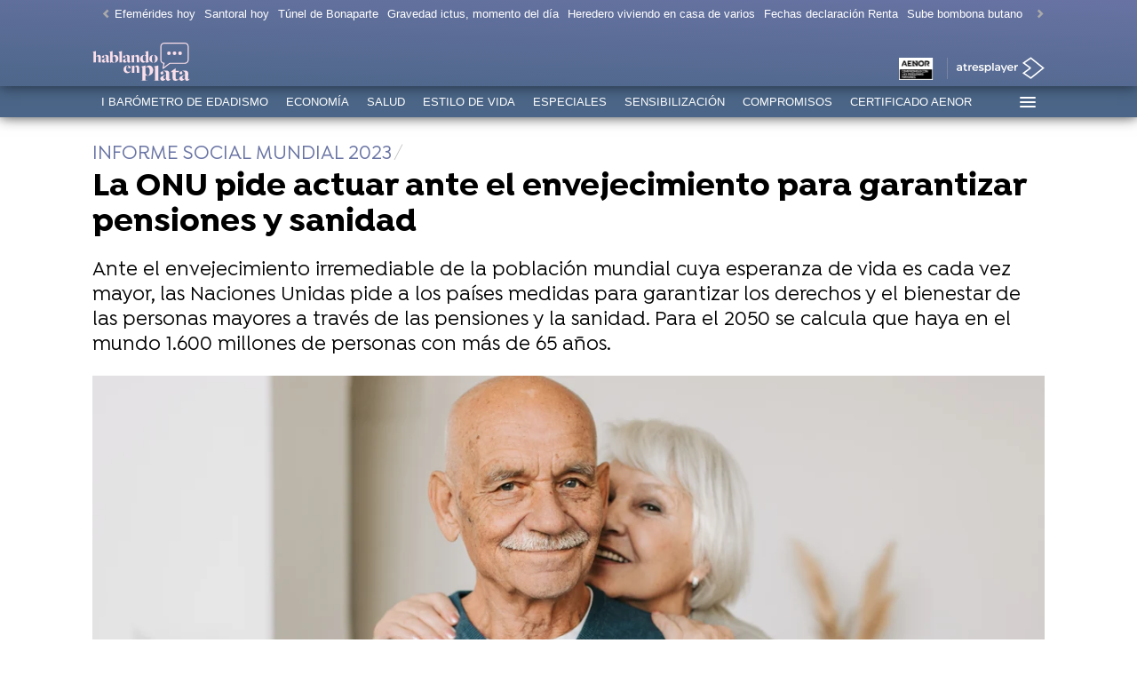

--- FILE ---
content_type: text/html; charset=UTF-8
request_url: https://www.hablandoenplata.es/vida/onu-pide-actuar-envejecimiento-garantizar-pensiones-sanidad_2023011363c1344f8a598d0001efdd03.html
body_size: 199831
content:
<!DOCTYPE html><html lang="es" prefix="og: http://ogp.me/ns# fb: http://ogp.me/ns/fb# article: http://ogp.me/ns/article#"><head><meta charset="UTF-8"/><title>La ONU pide actuar ante el envejecimiento para garantizar pensiones y sanidad</title><meta name="title" content="La ONU pide actuar ante el envejecimiento para garantizar pensiones y sanidad"><meta name="description" content="Ante el envejecimiento irremediable de la población mundial cuya esperanza de vida es cada vez mayor, las Naciones Unidas pide a los países medidas para garantizar los derechos y el bienestar de las personas mayores a través de las pensiones y la sanidad. Para el 2050 se calcula que haya en el mundo 1.600 millones de personas con más de 65 años."/><link rel="canonical" href="https://www.hablandoenplata.es/vida/onu-pide-actuar-envejecimiento-garantizar-pensiones-sanidad_2023011363c1344f8a598d0001efdd03.html" ><link rel="amphtml" href="https://amp.hablandoenplata.es/vida/onu-pide-actuar-envejecimiento-garantizar-pensiones-sanidad_2023011363c1344f8a598d0001efdd03.html"/><meta name="robots" content="index, follow, max-image-preview:large, max-snippet:-1, max-video-preview:-1" /><meta name="DC.date.issued" content="2023-01-13T11:37:03+01:00"/><meta name="date" content="2023-01-13T11:37:03+01:00"/><meta property="article:modified_time" content="2023-01-13T11:37:03+01:00"/><meta property="article:published_time" content="2023-01-13T11:37:03+01:00"/><meta property="article:publisher" content="https://www.facebook.com/hablandoplata/" /><meta property="og:type" content="article"/><meta property="og:locale" content="es_ES"/><meta property="og:site_name" content="Hablando en Plata"/><meta property="og:title" content="La ONU pide actuar ante el envejecimiento para garantizar pensiones y sanidad"/><meta property="og:description" content="La ONU pide actuar ante el envejecimiento para garantizar pensiones y sanidad"/><meta property="og:url" content="https://www.hablandoenplata.es/vida/onu-pide-actuar-envejecimiento-garantizar-pensiones-sanidad_2023011363c1344f8a598d0001efdd03.html"><meta name="twitter:title" content="La ONU pide actuar ante el envejecimiento para garantizar pensiones y sanidad"/><meta name="twitter:description" content="La ONU pide actuar ante el envejecimiento para garantizar pensiones y sanidad"/><meta name="twitter:site" content="hablandoplata"><meta property="og:image" content="https://fotografias.hablandoenplata.es/clipping/cmsimages02/2022/11/17/B9A77D41-C071-4B66-849B-87C94E483B76/como-fomentar-salud-mental-personas-mayores_69.jpg?crop=4833,2719,x0,y259&width=1280&height=720&optimize=low&format=jpg"/><meta property="og:image:type" content="image/jpeg"/><meta property="og:image:width" content="1280"/><meta property="og:image:height" content="720"/><meta property="og:image:alt" content="Hablando en Plata" /><meta name="twitter:card" content="summary_large_image"/><meta name="twitter:image" content="https://fotografias.hablandoenplata.es/clipping/cmsimages02/2022/11/17/B9A77D41-C071-4B66-849B-87C94E483B76/como-fomentar-salud-mental-personas-mayores_69.jpg?crop=4833,2719,x0,y259&width=1280&height=720&optimize=low&format=jpg"/><meta property="article:section" content="Estilo de vida"/><meta property="article:tag" content="Sociedad"/><meta http-equiv="X-UA-Compatible" content="IE=edge,chrome=1"/><meta name="pageRender" content="Thu Apr 24 20:39:52 CEST 2025"/><meta name="viewport" content="width=device-width, initial-scale=1, user-scalable=yes"><link rel="alternate" type="application/rss+xml" title="RSS 2.0" href="https://www.hablandoenplata.es/rss/6490710.xml" /><meta name="serie-programa" content=""/><meta name="tipo-contenido" content="Entretenimiento"/><meta name="autor" content="Efe"/><meta name="lang" content="es"><meta name="organization" content="Hablando en Plata" /><script type="text/javascript"> setInterval(function() { window.location.reload(); }, 900*1000); </script><meta name="articleId" content="63c1344b43a4b0e4146e0ce4"/><!-- Preload de fuentes -->
<link rel="preload" href="https://static.antena3.com/css/assets/fonts/Isidora-Light.woff2" as="font" crossorigin />
<link rel="preload" href="https://static.antena3.com/css/assets/fonts/Isidora-Medium.woff2" as="font" crossorigin />
<link rel="preload" href="https://static.antena3.com/css/assets/fonts/Isidora-Bold.woff2" as="font" crossorigin />
<link rel="preload" href="https://static.antena3.com/css/assets/fonts/icomoon2.woff" as="font" crossorigin />
<style>
  @font-face {
    font-family: 'Isidora';
    src: local('Isidora Light'), local('Isidora-Light'),
      url('https://static.antena3.com/css/assets/fonts/Isidora-Light.woff2') format('woff2');
    unicode-range: U+000-5FF;
    font-weight: 300;
    font-style: normal;
    font-display: swap;
  }

  @font-face {
    font-family: 'Isidora';
    src: local('Isidora Medium'), local('Isidora-Medium'),
      url('https://static.antena3.com/css/assets/fonts/Isidora-Medium.woff2') format('woff2');
    unicode-range: U+000-5FF;
    font-weight: 500;
    font-style: normal;
    font-display: swap;
  }

  @font-face {
    font-family: 'Isidora';
    src: local('Isidora Bold'), local('Isidora-Bold'),
      url('https://static.antena3.com/css/assets/fonts/Isidora-Bold.woff2') format('woff2');
    unicode-range: U+000-5FF;
    font-weight: 700;
    font-style: bold;
    font-display: swap;
  }

  @font-face {
    font-family: 'icomoon';
    src: url('https://static.antena3.com/css/assets/fonts/icomoon2.woff') format('woff');
    font-weight: 400;
    font-style: normal;
    font-display: swap;
  }
</style>

<meta name="theme-color" content="#95a4ba">

<!-- Carga de Favicon -->
<link rel="apple-touch-icon" sizes="57x57" href="/public/img/hablandoenplata/favicon/apple-touch-icon-57x57.png">
<link rel="apple-touch-icon" sizes="60x60" href="/public/img/hablandoenplata/favicon/apple-touch-icon-60x60.png">
<link rel="apple-touch-icon" sizes="72x72" href="/public/img/hablandoenplata/favicon/apple-touch-icon-72x72.png">
<link rel="apple-touch-icon" sizes="76x76" href="/public/img/hablandoenplata/favicon/apple-touch-icon-76x76.png">
<link rel="apple-touch-icon" sizes="114x114" href="/public/img/hablandoenplata/favicon/apple-touch-icon-114x114.png">
<link rel="apple-touch-icon" sizes="120x120" href="/public/img/hablandoenplata/favicon/apple-touch-icon-120x120.png">
<link rel="apple-touch-icon" sizes="144x144" href="/public/img/hablandoenplata/favicon/apple-touch-icon-144x144.png">
<link rel="apple-touch-icon" sizes="152x152" href="/public/img/hablandoenplata/favicon/apple-touch-icon-152x152.png">
<link rel="apple-touch-icon" sizes="180x180" href="/public/img/hablandoenplata/favicon/apple-touch-icon-180x180.png">
<link rel="icon" type="image/png" href="/public/img/hablandoenplata/favicon/favicon-32x32.png" sizes="32x32">
<link rel="icon" type="image/png" href="/public/img/hablandoenplata/favicon/android-chrome-192x192.png" sizes="192x192">
<link rel="icon" type="image/png" href="/public/img/hablandoenplata/favicon/favicon-96x96.png" sizes="96x96">
<link rel="icon" type="image/png" href="/public/img/hablandoenplata/favicon/favicon-16x16.png" sizes="16x16">
<link rel="mask-icon" href="/public/img/hablandoenplata/favicon/safari-pinned-tab.svg" color="#FADFEA">
<link rel="shortcut icon" href="/public/img/hablandoenplata/favicon/favicon.ico">
<meta name="msapplication-TileImage" content="/mstile-144x144.png">

<!--TAGS VERIFICADORES-->
<meta name="google-site-verification" content="VLHfX-MQZKK3w-THWLc2fLxK0IIlf2eIOkOII6MWiNc" />
<meta name="google-site-verification" content="omMTJSHzhpuE1NeJqNVaYEVIODAnHkcpcXEMR5CnlXo" />
<meta name="google-site-verification" content="RV_4t8RG8S_M97sex5-p_r4eHQkDQlxtiNWbwS6gD5A" />
<meta name="google-site-verification" content="Ww5ZVcM6yI08BCQ6hhHqeyc2n5N3zfGLfPaPLT7JFQk" />
<meta name="y_key" content="8f9e10c7bca1e10c" />
<meta name="msvalidate.01" content="DDBC2D36D801A1BEEF59505F4B1610AF" />
<meta name="alexaVerifyID" content="dxokSiRchRiSVONySe4tHAeoWQc" /><meta name="ad-unit" content="32881787/hablandoenplata.es/vida"/><meta name="site-name" content="Hablando en Plata"/><meta name="tipo-pagina" content="contenido"/><meta name="error" content="false" /><script type="application/ld+json"> { "@context": "https://schema.org", "@type": "NewsArticle", "mainEntityOfPage": { "@type": "WebPage", "@id": "https://www.hablandoenplata.es/vida/onu-pide-actuar-envejecimiento-garantizar-pensiones-sanidad_2023011363c1344f8a598d0001efdd03.html"}, "url": "https://www.hablandoenplata.es/vida/onu-pide-actuar-envejecimiento-garantizar-pensiones-sanidad_2023011363c1344f8a598d0001efdd03.html", "headline": "La ONU pide actuar ante el envejecimiento para garantizar pensiones y sanidad", "description": "Ante el envejecimiento irremediable de la población mundial cuya esperanza de vida es cada vez mayor, las Naciones Unidas pide a los países medidas para garantizar los derechos y el bienestar de las personas mayores a través de las pensiones y la sanidad. Para el 2050 se calcula que haya en el mundo 1.600 millones de personas con más de 65 años.", "articleBody": "Ante el rápido envejecimiento de la población global, la ONU pidió este jueves medidas para garantizar las pensiones y la atención sanitaria a las personas mayores y promover una mayor igualdad. Lo hizo en su Informe Social Mundial 2023, un amplio documento anual que en esta ocasión dedica a este asunto en concreto con el subtítulo &quot;No dejar a nadie atrás en un mundo que envejece&quot;. Naciones Unidas recuerda que, según las previsiones demográficas, el número de personas de más de 65 años en todo el mundo pasará de 761 millones en 2021 a 1.600 millones en 2050. El aumento de la esperanza de vida es generalizado en todo el mundo y en los próximos años se espera que África y Asia vean el crecimiento más rápido del número de personas mayores, acercándose progresivamente a la situación que ya se da en Europa o Norteamérica. Por ello, argumenta, los derechos y el bienestar de los mayores debe situarse en el centro de las estrategias para lograr un futuro sostenible y en el que las necesidades de todos estén atendidas. Esa nueva realidad requiere, según la ONU, medidas concretas para, entre otras cosas, hacer frente al creciente coste de las pensiones y de la sanidad. El informe pide a los países que se replanteen los sistemas de protección social, incluidas las pensiones, para hacer frente al resto de mantener sus sostenibilidad fiscal y, al mismo tiempo, garantizar ingresos para todos los mayores, incluidos los que trabajaron en la economía informal. &quot;Un factor clave para extender la cobertura de las pensiones y garantizar que son adecuadas es la financiación. En la mayoría de países es posible aumentar los ingresos públicos sin intensificar la carga fiscal sobre los trabajadores de bajos ingresos o la clase media&quot;, señalan los autores del análisis. Entre otras cosas, apuntan a la necesidad de ampliar las oportunidades para las mujeres y otros grupos tradicionalmente excluidos del mercado laboral formal, lo que permitiría aumentar la recaudación y garantizarles posteriormente pensiones adecuadas. La ONU pide también prestar más atención a la cuestión de los cuidados a los mayores, un campo que no va a dejar de crecer y que, en buena medida, sigue recayendo sobre todo en mujeres que no son remuneradas o lo son de forma precaria.", "datePublished": "2023-01-13T11:37:03+01:00", "dateModified": "2023-01-13T11:37:03+01:00", "articleSection":{ "@list":[ "Hablando en Plata", "Estilo de vida"]}, "keywords": [ "Sociedad"], "publisher": { "@id":"https://www.hablandoenplata.es/#publisher" }, "author": [ { "@type": "Person", "name": "Efe" } ], "image": [ { "@type": "ImageObject", "url": "https://fotografias.hablandoenplata.es/clipping/cmsimages02/2022/11/17/B9A77D41-C071-4B66-849B-87C94E483B76/como-fomentar-salud-mental-personas-mayores_96.jpg?crop=4833,2719,x0,y259&width=1200&height=675&optimize=low&format=webply", "width": 1200, "height": 675 }, { "@type": "ImageObject", "url": "https://fotografias.hablandoenplata.es/clipping/cmsimages02/2022/11/17/B9A77D41-C071-4B66-849B-87C94E483B76/como-fomentar-salud-mental-personas-mayores_103.jpg?crop=4296,3222,x271,y0&width=1200&height=900&optimize=low&format=webply", "width": 1200, "height": 900 }, { "@type": "ImageObject", "url": "https://fotografias.hablandoenplata.es/clipping/cmsimages02/2022/11/17/B9A77D41-C071-4B66-849B-87C94E483B76/como-fomentar-salud-mental-personas-mayores_104.jpg?crop=3222,3222,x808,y0&width=1200&height=1200&optimize=low&format=webply", "width": 1200, "height": 1200 } ], "speakable":{ "@type":"SpeakableSpecification", "xpath":[ "/html/head/title", "/html/head/meta[@name='description']/@content" ] } } </script><script type="application/ld+json"> { "@context": "http://schema.org", "@type": "BreadcrumbList", "itemListElement": [ { "@type": "ListItem", "position": 1, "name": "Hablando en Plata", "item": "https://www.hablandoenplata.es/" }, { "@type": "ListItem", "position": 2, "name": "Estilo de vida", "item": "https://www.hablandoenplata.es/vida/" }, { "@type": "ListItem", "position": 3, "name": "La ONU pide actuar ante el envejecimiento para garantizar pensiones y sanidad", "item": "https://www.hablandoenplata.es/vida/onu-pide-actuar-envejecimiento-garantizar-pensiones-sanidad_2023011363c1344f8a598d0001efdd03.html" }] } </script><script type="application/ld+json"> { "@context":"https://schema.org", "@type":"NewsMediaOrganization", "url":"https://www.hablandoenplata.es/", "@id":"https://www.hablandoenplata.es/#publisher", "name":"Hablando en Plata", "alternateName":"HablandoEnPlata", "logo": { "@type": "ImageObject", "url": "https://www.hablandoenplata.es/public/img/hablando_en_plata-amp.png", "width": 178, "height": 60 } , "foundingLocation": "Madrid, España", "address": { "@type":"PostalAddress", "streetAddress":"Isla Graciosa 13", "addressLocality":"San Sebastián de los Reyes", "addressRegion":"Comunidad de Madrid", "postalCode":"28703", "addressCountry":"ES" }} </script><script type="application/ld+json">[ { "@context": "https://schema.org/", "@type": "SiteNavigationElement", "url": "https:\/\/www.hablandoenplata.es\/barometro-mayores-2025\/", "name": "I Barómetro de Edadismo" }, { "@context": "https://schema.org/", "@type": "SiteNavigationElement", "url": "https:\/\/www.hablandoenplata.es\/economia\/", "name": "Economía" }, { "@context": "https://schema.org/", "@type": "SiteNavigationElement", "url": "https:\/\/www.hablandoenplata.es\/salud\/", "name": "Salud" }, { "@context": "https://schema.org/", "@type": "SiteNavigationElement", "url": "https:\/\/www.hablandoenplata.es\/vida\/", "name": "Estilo de vida" }, { "@context": "https://schema.org/", "@type": "SiteNavigationElement", "url": "https:\/\/www.hablandoenplata.es\/especiales\/", "name": "Especiales" }, { "@context": "https://schema.org/", "@type": "SiteNavigationElement", "url": "https:\/\/www.hablandoenplata.es\/sensibilizacion\/", "name": "Sensibilización" }, { "@context": "https://schema.org/", "@type": "SiteNavigationElement", "url": "https:\/\/www.hablandoenplata.es\/compromisos\/", "name": "Compromisos " }, { "@context": "https://schema.org/", "@type": "SiteNavigationElement", "url": "https:\/\/www.hablandoenplata.es\/experiencia\/atresmedia-unica-europa-que-obtiene-certificado-aenor-compromiso-personas-mayores_202405286655e1d417629a0001420007.html", "name": "Certificado AENOR" }] </script><link rel="preload" as="image" href="https://fotografias.hablandoenplata.es/clipping/cmsimages02/2022/11/17/B9A77D41-C071-4B66-849B-87C94E483B76/como-fomentar-salud-mental-personas-mayores_96.jpg?crop=4833,2719,x0,y259&width=1200&height=675&optimize=low&format=webply" media="(min-width: 1029px)"><link rel="preload" as="image" href="https://fotografias.hablandoenplata.es/clipping/cmsimages02/2022/11/17/B9A77D41-C071-4B66-849B-87C94E483B76/como-fomentar-salud-mental-personas-mayores_95.jpg?crop=4833,2717,x0,y259&width=1028&height=578&optimize=medium&format=webply" media="(min-width: 801px) and (max-width: 1028px)"><link rel="preload" as="image" href="https://fotografias.hablandoenplata.es/clipping/cmsimages02/2022/11/17/B9A77D41-C071-4B66-849B-87C94E483B76/como-fomentar-salud-mental-personas-mayores_94.jpg?crop=4833,2719,x0,y259&width=800&height=450&optimize=medium&format=webply" media="(min-width: 481px) and (max-width: 800px)"><link rel="preload" as="image" href="https://fotografias.hablandoenplata.es/clipping/cmsimages02/2022/11/17/B9A77D41-C071-4B66-849B-87C94E483B76/como-fomentar-salud-mental-personas-mayores_70.jpg?crop=4833,2719,x0,y259&width=480&height=270&optimize=high&format=webply" media="(min-width: 391px) and (max-width: 480px)"><link rel="preload" as="image" href="https://fotografias.hablandoenplata.es/clipping/cmsimages02/2022/11/17/B9A77D41-C071-4B66-849B-87C94E483B76/como-fomentar-salud-mental-personas-mayores_92.jpg?crop=4833,2714,x0,y261&width=390&height=219&optimize=high&format=webply" media="(min-width: 321px) and (max-width: 390px)"><link rel="preload" as="image" href="https://fotografias.hablandoenplata.es/clipping/cmsimages02/2022/11/17/B9A77D41-C071-4B66-849B-87C94E483B76/como-fomentar-salud-mental-personas-mayores_52.jpg?crop=4833,2719,x0,y259&width=320&height=180&optimize=high&format=webply" media="(max-width: 320px)"><style> @-ms-viewport{width:device-width}html{box-sizing:border-box;-ms-overflow-style:scrollbar}*,:after,:before{box-sizing:inherit}.container{width:100%;padding-right:4px;padding-left:4px}@media(min-width:1280px){.container{max-width:1080px}}.container-fluid{width:100%;padding-right:4px;padding-left:4px;margin-right:auto;margin-left:auto}.row{display:flex;flex-wrap:wrap;margin-right:-4px;margin-left:-4px}.no-gutters{margin-right:0;margin-left:0}.no-gutters>.col,.no-gutters>[class*=col-]{padding-right:0;padding-left:0}.col,.col-1,.col-2,.col-3,.col-4,.col-5,.col-6,.col-7,.col-8,.col-9,.col-10,.col-11,.col-12,.col-auto,.col-lg,.col-lg-1,.col-lg-2,.col-lg-3,.col-lg-4,.col-lg-5,.col-lg-6,.col-lg-7,.col-lg-8,.col-lg-9,.col-lg-10,.col-lg-11,.col-lg-12,.col-lg-auto,.col-md,.col-md-1,.col-md-2,.col-md-3,.col-md-4,.col-md-5,.col-md-6,.col-md-7,.col-md-8,.col-md-9,.col-md-10,.col-md-11,.col-md-12,.col-md-auto,.col-sm,.col-sm-1,.col-sm-2,.col-sm-3,.col-sm-4,.col-sm-5,.col-sm-6,.col-sm-7,.col-sm-8,.col-sm-9,.col-sm-10,.col-sm-11,.col-sm-12,.col-sm-auto{position:relative;width:100%;min-height:1px;padding-right:4px;padding-left:4px}.col{flex-basis:0;flex-grow:1;max-width:100%}.col-auto{flex:0 0 auto;width:auto;max-width:none}.col-1{flex:0 0 8.3333333333%;max-width:8.3333333333%}.col-2{flex:0 0 16.6666666667%;max-width:16.6666666667%}.col-3{flex:0 0 25%;max-width:25%}.col-4{flex:0 0 33.3333333333%;max-width:33.3333333333%}.col-5{flex:0 0 41.6666666667%;max-width:41.6666666667%}.col-6{flex:0 0 50%;max-width:50%}.col-7{flex:0 0 58.3333333333%;max-width:58.3333333333%}.col-8{flex:0 0 66.6666666667%;max-width:66.6666666667%}.col-9{flex:0 0 75%;max-width:75%}.col-10{flex:0 0 83.3333333333%;max-width:83.3333333333%}.col-11{flex:0 0 91.6666666667%;max-width:91.6666666667%}.col-12{flex:0 0 100%;max-width:100%}.order-first{order:-1}.order-last{order:13}.order-0{order:0}.order-1{order:1}.order-2{order:2}.order-3{order:3}.order-4{order:4}.order-5{order:5}.order-6{order:6}.order-7{order:7}.order-8{order:8}.order-9{order:9}.order-10{order:10}.order-11{order:11}.order-12{order:12}.offset-1{margin-left:8.3333333333%}.offset-2{margin-left:16.6666666667%}.offset-3{margin-left:25%}.offset-4{margin-left:33.3333333333%}.offset-5{margin-left:41.6666666667%}.offset-6{margin-left:50%}.offset-7{margin-left:58.3333333333%}.offset-8{margin-left:66.6666666667%}.offset-9{margin-left:75%}.offset-10{margin-left:83.3333333333%}.offset-11{margin-left:91.6666666667%}@media(min-width:768px){.col-sm{flex-basis:0;flex-grow:1;max-width:100%}.col-sm-auto{flex:0 0 auto;width:auto;max-width:none}.col-sm-1{flex:0 0 8.3333333333%;max-width:8.3333333333%}.col-sm-2{flex:0 0 16.6666666667%;max-width:16.6666666667%}.col-sm-3{flex:0 0 25%;max-width:25%}.col-sm-4{flex:0 0 33.3333333333%;max-width:33.3333333333%}.col-sm-5{flex:0 0 41.6666666667%;max-width:41.6666666667%}.col-sm-6{flex:0 0 50%;max-width:50%}.col-sm-7{flex:0 0 58.3333333333%;max-width:58.3333333333%}.col-sm-8{flex:0 0 66.6666666667%;max-width:66.6666666667%}.col-sm-9{flex:0 0 75%;max-width:75%}.col-sm-10{flex:0 0 83.3333333333%;max-width:83.3333333333%}.col-sm-11{flex:0 0 91.6666666667%;max-width:91.6666666667%}.col-sm-12{flex:0 0 100%;max-width:100%}.order-sm-first{order:-1}.order-sm-last{order:13}.order-sm-0{order:0}.order-sm-1{order:1}.order-sm-2{order:2}.order-sm-3{order:3}.order-sm-4{order:4}.order-sm-5{order:5}.order-sm-6{order:6}.order-sm-7{order:7}.order-sm-8{order:8}.order-sm-9{order:9}.order-sm-10{order:10}.order-sm-11{order:11}.order-sm-12{order:12}.offset-sm-0{margin-left:0}.offset-sm-1{margin-left:8.3333333333%}.offset-sm-2{margin-left:16.6666666667%}.offset-sm-3{margin-left:25%}.offset-sm-4{margin-left:33.3333333333%}.offset-sm-5{margin-left:41.6666666667%}.offset-sm-6{margin-left:50%}.offset-sm-7{margin-left:58.3333333333%}.offset-sm-8{margin-left:66.6666666667%}.offset-sm-9{margin-left:75%}.offset-sm-10{margin-left:83.3333333333%}.offset-sm-11{margin-left:91.6666666667%}}@media(min-width:1024px){.col-md{flex-basis:0;flex-grow:1;max-width:100%}.col-md-auto{flex:0 0 auto;width:auto;max-width:none}.col-md-1{flex:0 0 8.3333333333%;max-width:8.3333333333%}.col-md-2{flex:0 0 16.6666666667%;max-width:16.6666666667%}.col-md-3{flex:0 0 25%;max-width:25%}.col-md-4{flex:0 0 33.3333333333%;max-width:33.3333333333%}.col-md-5{flex:0 0 41.6666666667%;max-width:41.6666666667%}.col-md-6{flex:0 0 50%;max-width:50%}.col-md-7{flex:0 0 58.3333333333%;max-width:58.3333333333%}.col-md-8{flex:0 0 66.6666666667%;max-width:66.6666666667%}.col-md-9{flex:0 0 75%;max-width:75%}.col-md-10{flex:0 0 83.3333333333%;max-width:83.3333333333%}.col-md-11{flex:0 0 91.6666666667%;max-width:91.6666666667%}.col-md-12{flex:0 0 100%;max-width:100%}.order-md-first{order:-1}.order-md-last{order:13}.order-md-0{order:0}.order-md-1{order:1}.order-md-2{order:2}.order-md-3{order:3}.order-md-4{order:4}.order-md-5{order:5}.order-md-6{order:6}.order-md-7{order:7}.order-md-8{order:8}.order-md-9{order:9}.order-md-10{order:10}.order-md-11{order:11}.order-md-12{order:12}.offset-md-0{margin-left:0}.offset-md-1{margin-left:8.3333333333%}.offset-md-2{margin-left:16.6666666667%}.offset-md-3{margin-left:25%}.offset-md-4{margin-left:33.3333333333%}.offset-md-5{margin-left:41.6666666667%}.offset-md-6{margin-left:50%}.offset-md-7{margin-left:58.3333333333%}.offset-md-8{margin-left:66.6666666667%}.offset-md-9{margin-left:75%}.offset-md-10{margin-left:83.3333333333%}.offset-md-11{margin-left:91.6666666667%}}@media(min-width:1280px){.col-lg{flex-basis:0;flex-grow:1;max-width:100%}.col-lg-auto{flex:0 0 auto;width:auto;max-width:none}.col-lg-1{flex:0 0 8.3333333333%;max-width:8.3333333333%}.col-lg-2{flex:0 0 16.6666666667%;max-width:16.6666666667%}.col-lg-3{flex:0 0 25%;max-width:25%}.col-lg-4{flex:0 0 33.3333333333%;max-width:33.3333333333%}.col-lg-5{flex:0 0 41.6666666667%;max-width:41.6666666667%}.col-lg-6{flex:0 0 50%;max-width:50%}.col-lg-7{flex:0 0 58.3333333333%;max-width:58.3333333333%}.col-lg-8{flex:0 0 66.6666666667%;max-width:66.6666666667%}.col-lg-9{flex:0 0 75%;max-width:75%}.col-lg-10{flex:0 0 83.3333333333%;max-width:83.3333333333%}.col-lg-11{flex:0 0 91.6666666667%;max-width:91.6666666667%}.col-lg-12{flex:0 0 100%;max-width:100%}.order-lg-first{order:-1}.order-lg-last{order:13}.order-lg-0{order:0}.order-lg-1{order:1}.order-lg-2{order:2}.order-lg-3{order:3}.order-lg-4{order:4}.order-lg-5{order:5}.order-lg-6{order:6}.order-lg-7{order:7}.order-lg-8{order:8}.order-lg-9{order:9}.order-lg-10{order:10}.order-lg-11{order:11}.order-lg-12{order:12}.offset-lg-0{margin-left:0}.offset-lg-1{margin-left:8.3333333333%}.offset-lg-2{margin-left:16.6666666667%}.offset-lg-3{margin-left:25%}.offset-lg-4{margin-left:33.3333333333%}.offset-lg-5{margin-left:41.6666666667%}.offset-lg-6{margin-left:50%}.offset-lg-7{margin-left:58.3333333333%}.offset-lg-8{margin-left:66.6666666667%}.offset-lg-9{margin-left:75%}.offset-lg-10{margin-left:83.3333333333%}.offset-lg-11{margin-left:91.6666666667%}}.d-none{display:none}.d-inline{display:inline}.d-inline-block{display:inline-block}.d-block{display:block}.d-table{display:table}.d-table-row{display:table-row}.d-table-cell{display:table-cell}.d-flex{display:flex}.d-inline-flex{display:inline-flex}@media(min-width:768px){.d-sm-none{display:none}.d-sm-inline{display:inline}.d-sm-inline-block{display:inline-block}.d-sm-block{display:block}.d-sm-table{display:table}.d-sm-table-row{display:table-row}.d-sm-table-cell{display:table-cell}.d-sm-flex{display:flex}.d-sm-inline-flex{display:inline-flex}}@media(min-width:1024px){.d-md-none{display:none}.d-md-inline{display:inline}.d-md-inline-block{display:inline-block}.d-md-block{display:block}.d-md-table{display:table}.d-md-table-row{display:table-row}.d-md-table-cell{display:table-cell}.d-md-flex{display:flex}.d-md-inline-flex{display:inline-flex}}@media(min-width:1280px){.d-lg-none{display:none}.d-lg-inline{display:inline}.d-lg-inline-block{display:inline-block}.d-lg-block{display:block}.d-lg-table{display:table}.d-lg-table-row{display:table-row}.d-lg-table-cell{display:table-cell}.d-lg-flex{display:flex}.d-lg-inline-flex{display:inline-flex}}@media print{.d-print-none{display:none}.d-print-inline{display:inline}.d-print-inline-block{display:inline-block}.d-print-block{display:block}.d-print-table{display:table}.d-print-table-row{display:table-row}.d-print-table-cell{display:table-cell}.d-print-flex{display:flex}.d-print-inline-flex{display:inline-flex}}.flex-row{flex-direction:row}.flex-column{flex-direction:column}.flex-row-reverse{flex-direction:row-reverse}.flex-column-reverse{flex-direction:column-reverse}.flex-wrap{flex-wrap:wrap}.flex-nowrap{flex-wrap:nowrap}.flex-wrap-reverse{flex-wrap:wrap-reverse}.justify-content-start{justify-content:flex-start}.justify-content-end{justify-content:flex-end}.justify-content-center{justify-content:center}.justify-content-between{justify-content:space-between}.justify-content-around{justify-content:space-around}.align-items-start{align-items:flex-start}.align-items-end{align-items:flex-end}.align-items-center{align-items:center}.align-items-baseline{align-items:baseline}.align-items-stretch{align-items:stretch}.align-content-start{align-content:flex-start}.align-content-end{align-content:flex-end}.align-content-center{align-content:center}.align-content-between{align-content:space-between}.align-content-around{align-content:space-around}.align-content-stretch{align-content:stretch}.align-self-auto{align-self:auto}.align-self-start{align-self:flex-start}.align-self-end{align-self:flex-end}.align-self-center{align-self:center}.align-self-baseline{align-self:baseline}.align-self-stretch{align-self:stretch}@media(min-width:768px){.flex-sm-row{flex-direction:row}.flex-sm-column{flex-direction:column}.flex-sm-row-reverse{flex-direction:row-reverse}.flex-sm-column-reverse{flex-direction:column-reverse}.flex-sm-wrap{flex-wrap:wrap}.flex-sm-nowrap{flex-wrap:nowrap}.flex-sm-wrap-reverse{flex-wrap:wrap-reverse}.justify-content-sm-start{justify-content:flex-start}.justify-content-sm-end{justify-content:flex-end}.justify-content-sm-center{justify-content:center}.justify-content-sm-between{justify-content:space-between}.justify-content-sm-around{justify-content:space-around}.align-items-sm-start{align-items:flex-start}.align-items-sm-end{align-items:flex-end}.align-items-sm-center{align-items:center}.align-items-sm-baseline{align-items:baseline}.align-items-sm-stretch{align-items:stretch}.align-content-sm-start{align-content:flex-start}.align-content-sm-end{align-content:flex-end}.align-content-sm-center{align-content:center}.align-content-sm-between{align-content:space-between}.align-content-sm-around{align-content:space-around}.align-content-sm-stretch{align-content:stretch}.align-self-sm-auto{align-self:auto}.align-self-sm-start{align-self:flex-start}.align-self-sm-end{align-self:flex-end}.align-self-sm-center{align-self:center}.align-self-sm-baseline{align-self:baseline}.align-self-sm-stretch{align-self:stretch}}@media(min-width:1024px){.flex-md-row{flex-direction:row}.flex-md-column{flex-direction:column}.flex-md-row-reverse{flex-direction:row-reverse}.flex-md-column-reverse{flex-direction:column-reverse}.flex-md-wrap{flex-wrap:wrap}.flex-md-nowrap{flex-wrap:nowrap}.flex-md-wrap-reverse{flex-wrap:wrap-reverse}.justify-content-md-start{justify-content:flex-start}.justify-content-md-end{justify-content:flex-end}.justify-content-md-center{justify-content:center}.justify-content-md-between{justify-content:space-between}.justify-content-md-around{justify-content:space-around}.align-items-md-start{align-items:flex-start}.align-items-md-end{align-items:flex-end}.align-items-md-center{align-items:center}.align-items-md-baseline{align-items:baseline}.align-items-md-stretch{align-items:stretch}.align-content-md-start{align-content:flex-start}.align-content-md-end{align-content:flex-end}.align-content-md-center{align-content:center}.align-content-md-between{align-content:space-between}.align-content-md-around{align-content:space-around}.align-content-md-stretch{align-content:stretch}.align-self-md-auto{align-self:auto}.align-self-md-start{align-self:flex-start}.align-self-md-end{align-self:flex-end}.align-self-md-center{align-self:center}.align-self-md-baseline{align-self:baseline}.align-self-md-stretch{align-self:stretch}}@media(min-width:1280px){.flex-lg-row{flex-direction:row}.flex-lg-column{flex-direction:column}.flex-lg-row-reverse{flex-direction:row-reverse}.flex-lg-column-reverse{flex-direction:column-reverse}.flex-lg-wrap{flex-wrap:wrap}.flex-lg-nowrap{flex-wrap:nowrap}.flex-lg-wrap-reverse{flex-wrap:wrap-reverse}.justify-content-lg-start{justify-content:flex-start}.justify-content-lg-end{justify-content:flex-end}.justify-content-lg-center{justify-content:center}.justify-content-lg-between{justify-content:space-between}.justify-content-lg-around{justify-content:space-around}.align-items-lg-start{align-items:flex-start}.align-items-lg-end{align-items:flex-end}.align-items-lg-center{align-items:center}.align-items-lg-baseline{align-items:baseline}.align-items-lg-stretch{align-items:stretch}.align-content-lg-start{align-content:flex-start}.align-content-lg-end{align-content:flex-end}.align-content-lg-center{align-content:center}.align-content-lg-between{align-content:space-between}.align-content-lg-around{align-content:space-around}.align-content-lg-stretch{align-content:stretch}.align-self-lg-auto{align-self:auto}.align-self-lg-start{align-self:flex-start}.align-self-lg-end{align-self:flex-end}.align-self-lg-center{align-self:center}.align-self-lg-baseline{align-self:baseline}.align-self-lg-stretch{align-self:stretch}}.owl-carousel{display:none;width:100%;-webkit-tap-highlight-color:rgba(0,0,0,0);position:relative;z-index:1}.owl-carousel .owl-stage{position:relative;-ms-touch-action:pan-Y;touch-action:manipulation;-moz-backface-visibility:hidden;display:flex;flex-wrap:wrap}.owl-carousel .owl-stage:after{content:".";display:block;clear:both;visibility:hidden;line-height:0;height:0}.owl-carousel .owl-stage-outer{position:relative;overflow:hidden;-webkit-transform:translateZ(0)}.section-stories .owl-carousel .owl-stage-outer{overflow:visible}.owl-carousel .owl-item,.owl-carousel .owl-wrapper{-webkit-backface-visibility:hidden;-moz-backface-visibility:hidden;-ms-backface-visibility:hidden;-webkit-transform:translateZ(0);-moz-transform:translateZ(0);-ms-transform:translateZ(0)}.owl-carousel .owl-item{display:flex;height:auto!important;position:relative;min-height:1px;-webkit-backface-visibility:hidden;-webkit-tap-highlight-color:rgba(0,0,0,0);-webkit-touch-callout:none}.owl-carousel .owl-dots.disabled,.owl-carousel .owl-nav.disabled{display:none}.owl-carousel .owl-dot,.owl-carousel .owl-nav .owl-next,.owl-carousel .owl-nav .owl-prev{cursor:pointer;-webkit-user-select:none;-khtml-user-select:none;-moz-user-select:none;-ms-user-select:none;user-select:none}.owl-carousel.owl-loaded{display:block}.owl-carousel.owl-loading{opacity:0;display:block}.owl-carousel.owl-hidden{opacity:0}.owl-carousel.owl-refresh .owl-item{visibility:hidden}.owl-carousel.owl-drag .owl-item{touch-action:pan-y;-webkit-user-select:none;-moz-user-select:none;-ms-user-select:none;user-select:none;display:inline-block;width:100%}.owl-carousel.owl-grab{cursor:move;cursor:grab}.owl-carousel.owl-rtl{direction:rtl}.owl-carousel.owl-rtl .owl-item{float:right}.no-js .owl-carousel{display:block}.owl-carousel .animated{animation-duration:1s;animation-fill-mode:both}.owl-carousel .owl-animated-in{z-index:0}.owl-carousel .owl-animated-out{z-index:1}.owl-carousel .fadeOut{animation-name:fadeOut}@keyframes fadeOut{0%{opacity:1}to{opacity:0}}.owl-height{transition:height .5s ease-in-out}.owl-carousel .owl-item .owl-lazy{opacity:0;transition:opacity .4s ease}.owl-carousel .owl-item .owl-lazy:not([src]),.owl-carousel .owl-item .owl-lazy[src^=""]{max-height:0}.owl-carousel .owl-item img.owl-lazy{transform-style:preserve-3d}.owl-theme .owl-nav{margin-top:10px;text-align:center;-webkit-tap-highlight-color:rgba(0,0,0,0)}.owl-theme .owl-nav [class*=owl-]{color:#fff;font-size:14px;margin:5px;padding:4px 7px;background:#d6d6d6;display:inline-block;cursor:pointer;border-radius:3px}.owl-theme .owl-nav [class*=owl-]:hover{background:#869791;color:#fff;text-decoration:none}.owl-theme .owl-nav .disabled{opacity:.5;cursor:default}.owl-theme .owl-nav.disabled+.owl-dots{margin-top:10px}.owl-theme .owl-dots{text-align:center;-webkit-tap-highlight-color:rgba(0,0,0,0)}.owl-theme .owl-dots .owl-dot{display:inline-block;zoom:1;*display:inline}.owl-theme .owl-dots .owl-dot span{width:15px;height:12px;margin:10px 1px;background:#d6d6d6;display:block;-webkit-backface-visibility:visible;transition:opacity .2s ease;border-radius:1px}.owl-theme .owl-dots .owl-dot.active span,.owl-theme .owl-dots .owl-dot:hover span{background:#869791}[data-simplebar]{position:relative;flex-direction:column;flex-wrap:wrap;justify-content:flex-start;align-content:flex-start;align-items:flex-start}.simplebar-wrapper{overflow:hidden;width:inherit;height:inherit;max-width:inherit;max-height:inherit}.simplebar-mask{direction:inherit;overflow:hidden;width:auto!important;height:auto!important;z-index:0}.simplebar-mask,.simplebar-offset{position:absolute;padding:0;margin:0;left:0;top:0;bottom:0;right:0}.simplebar-offset{direction:inherit!important;box-sizing:inherit!important;resize:none!important;-webkit-overflow-scrolling:touch}.simplebar-content-wrapper{direction:inherit;box-sizing:border-box!important;position:relative;display:block;height:100%;width:auto;visibility:visible;overflow:auto;max-width:100%;max-height:100%}.simplebar-content:after,.simplebar-content:before{content:" ";display:table}.simplebar-placeholder{max-height:100%;max-width:100%;width:100%;pointer-events:none}.simplebar-height-auto-observer-wrapper{box-sizing:inherit!important;height:100%;width:100%;max-width:1px;position:relative;float:left;max-height:1px;overflow:hidden;z-index:-1;padding:0;margin:0;pointer-events:none;flex-grow:inherit;flex-shrink:0;flex-basis:0}.simplebar-height-auto-observer{box-sizing:inherit;display:block;opacity:0;top:0;left:0;height:1000%;width:1000%;min-height:1px;min-width:1px;z-index:-1}.simplebar-height-auto-observer,.simplebar-track{position:absolute;overflow:hidden;pointer-events:none}.simplebar-track{z-index:1;right:0;bottom:0}[data-simplebar].simplebar-dragging .simplebar-track{pointer-events:all}.simplebar-scrollbar{position:absolute;right:2px;width:7px;min-height:10px}.simplebar-scrollbar:before{position:absolute;content:"";background:#000;border-radius:7px;left:0;right:0;opacity:0;transition:opacity .2s linear}.dark-bg .simplebar-scrollbar:before,.section-video-player .simplebar-scrollbar:before{background:#fff}.simplebar-track .simplebar-scrollbar.simplebar-visible:before{opacity:.5;transition:opacity 0s linear}.simplebar-track.simplebar-vertical{top:0;width:11px}.simplebar-track.simplebar-vertical .simplebar-scrollbar:before{top:2px;bottom:2px}.simplebar-track.simplebar-horizontal{left:0;height:11px}.simplebar-track.simplebar-horizontal .simplebar-scrollbar:before{height:100%;left:2px;right:2px}.simplebar-track.simplebar-horizontal .simplebar-scrollbar{right:auto;left:0;top:2px;height:7px;min-height:0;min-width:10px;width:auto}[data-simplebar-direction=rtl] .simplebar-track.simplebar-vertical{right:auto;left:0}.hs-dummy-scrollbar-size{direction:rtl;position:fixed;opacity:0;visibility:hidden;height:500px;width:500px;overflow-y:hidden;overflow-x:scroll}:root{--player-primary-color:#6873a3;--player-secondary-color:#fff;--player-text-color:#000}.dialog-cmp,.didomi-host{--font-family-didomi-primary:Isidora,Helvetica,Arial,sans-serif;--font-family-didomi-secondary:Helvetica,Arial,sans-serif;--font-weight-didomi-1:700;--font-weight-didomi-2:600;--font-weight-didomi-3:400}.wrapper-cadena .programacion-cadena.antena3.principal .programacion-item{color:#fff}.wrapper-cadena .programacion-cadena.antena3.principal .programacion-item.serie,.wrapper-cadena .programacion-cadena.antena3.principal .programacion-item.serie.mini:hover .item-wrapper{background-color:#ff6901}.wrapper-cadena .programacion-cadena.antena3.principal .programacion-item.programa,.wrapper-cadena .programacion-cadena.antena3.principal .programacion-item.programa.mini:hover .item-wrapper{background-color:#f89501}.wrapper-cadena .programacion-cadena.antena3.principal .programacion-item.neutro,.wrapper-cadena .programacion-cadena.antena3.principal .programacion-item.neutro.mini:hover .item-wrapper{background-color:#000}.wrapper-cadena .programacion-cadena.antena3.principal .programacion-item .item-wrapper .item-title{color:#fff}.wrapper-cadena .programacion-cadena.antena3.principal .programacion-item.mini.neutro:hover .item-wrapper{background-color:#000;opacity:.85}.wrapper-cadena .programacion-cadena.lasexta.principal .programacion-item{color:#fff}.wrapper-cadena .programacion-cadena.lasexta.principal .programacion-item.serie,.wrapper-cadena .programacion-cadena.lasexta.principal .programacion-item.serie.mini:hover .item-wrapper{background-color:#188714}.wrapper-cadena .programacion-cadena.lasexta.principal .programacion-item.programa,.wrapper-cadena .programacion-cadena.lasexta.principal .programacion-item.programa.mini:hover .item-wrapper{background-color:#70ba43}.wrapper-cadena .programacion-cadena.lasexta.principal .programacion-item.neutro,.wrapper-cadena .programacion-cadena.lasexta.principal .programacion-item.neutro.mini:hover .item-wrapper{background-color:#000}.wrapper-cadena .programacion-cadena.lasexta.principal .programacion-item .item-wrapper .item-title{color:#fff}.wrapper-cadena .programacion-cadena.lasexta.principal .programacion-item.mini.neutro:hover .item-wrapper{background-color:#000;opacity:.85}.wrapper-cadena .programacion-cadena.neox.principal .programacion-item{color:#fff}.wrapper-cadena .programacion-cadena.neox.principal .programacion-item.serie,.wrapper-cadena .programacion-cadena.neox.principal .programacion-item.serie.mini:hover .item-wrapper{background-color:#f3a802}.wrapper-cadena .programacion-cadena.neox.principal .programacion-item.programa,.wrapper-cadena .programacion-cadena.neox.principal .programacion-item.programa.mini:hover .item-wrapper{background-color:#f1bf02}.wrapper-cadena .programacion-cadena.neox.principal .programacion-item.neutro,.wrapper-cadena .programacion-cadena.neox.principal .programacion-item.neutro.mini:hover .item-wrapper{background-color:#f3a802}.wrapper-cadena .programacion-cadena.neox.principal .programacion-item .item-wrapper .item-title{color:#fff}.wrapper-cadena .programacion-cadena.neox.principal .programacion-item.mini.neutro:hover .item-wrapper{background-color:#f3a802;opacity:.85}.wrapper-cadena .programacion-cadena.nova.principal .programacion-item{color:#fff}.wrapper-cadena .programacion-cadena.nova.principal .programacion-item.serie,.wrapper-cadena .programacion-cadena.nova.principal .programacion-item.serie.mini:hover .item-wrapper{background-color:#fd3a4b}.wrapper-cadena .programacion-cadena.nova.principal .programacion-item.programa,.wrapper-cadena .programacion-cadena.nova.principal .programacion-item.programa.mini:hover .item-wrapper{background-color:#ff5a76}.wrapper-cadena .programacion-cadena.nova.principal .programacion-item.neutro,.wrapper-cadena .programacion-cadena.nova.principal .programacion-item.neutro.mini:hover .item-wrapper{background-color:#fd3a4b}.wrapper-cadena .programacion-cadena.nova.principal .programacion-item .item-wrapper .item-title{color:#fff}.wrapper-cadena .programacion-cadena.nova.principal .programacion-item.mini.neutro:hover .item-wrapper{background-color:#fd3a4b;opacity:.85}.wrapper-cadena .programacion-cadena.a3series.principal .programacion-item{color:#fff}.wrapper-cadena .programacion-cadena.a3series.principal .programacion-item.serie,.wrapper-cadena .programacion-cadena.a3series.principal .programacion-item.serie.mini:hover .item-wrapper{background-color:#ff4600}.wrapper-cadena .programacion-cadena.a3series.principal .programacion-item.programa,.wrapper-cadena .programacion-cadena.a3series.principal .programacion-item.programa.mini:hover .item-wrapper{background-color:#ff7800}.wrapper-cadena .programacion-cadena.a3series.principal .programacion-item.neutro,.wrapper-cadena .programacion-cadena.a3series.principal .programacion-item.neutro.mini:hover .item-wrapper{background-color:#ff4600}.wrapper-cadena .programacion-cadena.a3series.principal .programacion-item .item-wrapper .item-title{color:#fff}.wrapper-cadena .programacion-cadena.a3series.principal .programacion-item.mini.neutro:hover .item-wrapper{background-color:#ff4600;opacity:.85}.wrapper-cadena .programacion-cadena.mega.principal .programacion-item{color:#fff}.wrapper-cadena .programacion-cadena.mega.principal .programacion-item.serie,.wrapper-cadena .programacion-cadena.mega.principal .programacion-item.serie.mini:hover .item-wrapper{background-color:#d4040f}.wrapper-cadena .programacion-cadena.mega.principal .programacion-item.programa,.wrapper-cadena .programacion-cadena.mega.principal .programacion-item.programa.mini:hover .item-wrapper{background-color:#fb4747}.wrapper-cadena .programacion-cadena.mega.principal .programacion-item.neutro,.wrapper-cadena .programacion-cadena.mega.principal .programacion-item.neutro.mini:hover .item-wrapper{background-color:#d4040f}.wrapper-cadena .programacion-cadena.mega.principal .programacion-item .item-wrapper .item-title{color:#fff}.wrapper-cadena .programacion-cadena.mega.principal .programacion-item.mini.neutro:hover .item-wrapper{background-color:#d4040f;opacity:.85}/*! normalize.css v3.0.3 | MIT License | github.com/necolas/normalize.css */html{font-family:sans-serif;-ms-text-size-adjust:100%;-webkit-text-size-adjust:100%}body{margin:0}article,aside,details,figcaption,figure,footer,header,hgroup,main,menu,nav,section,summary{display:block}audio,canvas,progress,video{display:inline-block;vertical-align:baseline}video{width:100%}audio:not([controls]){display:none;height:0}[hidden],template{display:none}a{background-color:transparent;cursor:pointer}a:active,a:hover{outline:0}b,strong{font-weight:700}mark{background:#ff0;color:#000}small{font-size:80%}sub,sup{font-size:75%;line-height:0;position:relative;vertical-align:baseline}sup{top:-.5em}sub{bottom:-.25em}svg:not(:root){overflow:hidden}figcaption{margin:2px 0 0}picture{line-height:0;display:block}hr{box-sizing:content-box;height:0}pre{overflow:auto}code,kbd,pre,samp{font-family:monospace,monospace;font-size:1em}button,input,optgroup,select,textarea{color:inherit;font:inherit;margin:0;resize:none;outline:none}button{overflow:visible}button,select{text-transform:none}button,html input[type=button],input[type=reset],input[type=submit]{-webkit-appearance:button;cursor:pointer}button[disabled],html input[disabled]{cursor:not-allowed}button::-moz-focus-inner,input::-moz-focus-inner{border:0;padding:0}input{line-height:normal}input[type=checkbox],input[type=radio]{box-sizing:border-box;padding:0}input[type=number]::-webkit-inner-spin-button,input[type=number]::-webkit-outer-spin-button{height:auto}input[type=search]{-webkit-appearance:textfield;box-sizing:content-box}input[type=search]::-webkit-search-cancel-button,input[type=search]::-webkit-search-decoration{-webkit-appearance:none}fieldset{border:1px solid silver;margin:0 2px;padding:.35em .625em .75em}legend{border:0;padding:0}textarea{overflow:auto}table{max-width:100%;border-collapse:collapse;border-spacing:0}td,th{padding:0}*,:after,:before{box-sizing:border-box}button:active,button:focus,input:active,input:focus,textarea:active,textarea:focus{outline:0}button{background:transparent;border:none;resize:none;cursor:pointer}img{height:auto;width:100%}iframe,img{max-width:100%}[role=button]{cursor:pointer}.sprite{display:inline-block;vertical-align:middle}.sr-only{position:absolute;width:1px;height:1px;margin:-1px;padding:0;overflow:hidden;clip:rect(0,0,0,0);border:0}body>span img[height="0"]{height:0;display:block}html{-webkit-tap-highlight-color:rgba(0,0,0,0)}body{position:relative;width:100%;overflow-x:hidden;min-height:100vh;background-color:#fff;direction:ltr}@media(min-width:768px){main{min-height:600px}}.main-wrapper{background:#fff;width:100%;max-width:1060px;margin:-40px auto 0;padding:40px 0 1px}@media(min-width:1024px){.main-wrapper .container{width:calc(100vw - 200px)}}@media(min-width:1224px){.main-wrapper .container{width:calc(100% - 32px)}}.container{width:calc(100% - 32px);margin-left:auto;margin-right:auto}@media(min-width:1024px){.container{width:calc(100% - 200px)}}.container-fluid{position:relative;padding:0}.row.container{background:#fff}.hide{display:none!important}.margin-none{margin:0}.m-t-5{margin-top:5px}.m-t-10{margin-top:10px}.m-t-15{margin-top:15px}.m-t-20{margin-top:20px}.m-t-25{margin-top:25px}.m-t-30{margin-top:30px}.m-t-35{margin-top:35px}.m-t-40{margin-top:40px}.m-t-45{margin-top:45px}.m-t-50{margin-top:50px}.m-t-55{margin-top:55px}.m-t-60{margin-top:60px}.m-t-65{margin-top:65px}.m-t-70{margin-top:70px}.m-t-75{margin-top:75px}.m-t-80{margin-top:80px}.m-b-5{margin-bottom:5px}.m-b-10{margin-bottom:10px}.m-b-15{margin-bottom:15px}.m-b-20{margin-bottom:20px}.m-b-25{margin-bottom:25px}.m-b-30{margin-bottom:30px}.m-b-35{margin-bottom:35px}.m-b-40{margin-bottom:40px}.m-b-45{margin-bottom:45px}.m-b-50{margin-bottom:50px}.m-b-55{margin-bottom:55px}.m-b-60{margin-bottom:60px}.m-b-65{margin-bottom:65px}.m-b-70{margin-bottom:70px}.m-b-75{margin-bottom:75px}.m-b-80{margin-bottom:80px}.m-b-default{margin-bottom:40px}.m-b-0{margin-bottom:0;margin-bottom:0!important}.m-t-0{margin-top:0;margin-top:0!important}.padding-none{padding:0!important}.pad-t-5{padding-top:5px}.pad-t-10{padding-top:10px}.pad-t-15{padding-top:15px}.pad-t-20{padding-top:20px}.pad-t-25{padding-top:25px}.pad-t-30{padding-top:30px}.pad-t-35{padding-top:35px}.pad-t-40{padding-top:40px}.pad-t-45{padding-top:45px}.pad-t-50{padding-top:50px}.pad-b-5{padding-bottom:5px}.pad-b-10{padding-bottom:10px}.pad-b-15{padding-bottom:15px}.pad-b-20{padding-bottom:20px}.pad-b-25{padding-bottom:25px}.pad-b-30{padding-bottom:30px}.pad-b-35{padding-bottom:35px}.pad-b-40{padding-bottom:40px}.pad-b-45{padding-bottom:45px}.pad-b-50{padding-bottom:50px}@media(max-width:767.98px){.hidden-sm-down{display:none;display:none!important}}@media(max-width:1023.98px){.hidden-md-down{display:none;display:none!important}}.hidden-lg-down{display:none}@media(max-width:1279.98px){.hidden-lg-down{display:none!important}}@media(min-width:768px){.hidden-sm-up{display:none!important}}@media(min-width:1024px){.hidden-md-up{display:none!important}}@media(min-width:1280px){.hidden-lg-up{display:none!important}}a{text-decoration:none;color:#6873a3;transition:color .3s ease-in-out}a:active,a:focus,a:hover{outline:0;text-decoration:none;color:#000}body{font-family:Helvetica,Arial,sans-serif;font-size:16px;line-height:1.45;color:#000}h1{font-size:2rem}@media(min-width:1024px){h1{font-size:2.6rem}}.h1{font-size:2rem}@media(min-width:1024px){.h1{font-size:2.6rem}}h2{font-size:1.8rem}@media(min-width:1024px){h2{font-size:2.4rem}}.h2{font-size:1.8rem}@media(min-width:1024px){.h2{font-size:2.4rem}}h3{font-size:1.5rem}@media(min-width:1024px){h3{font-size:1.8rem}}.h3{font-size:1.5rem}@media(min-width:1024px){.h3{font-size:1.8rem}}h4{font-size:1.3rem}@media(min-width:1024px){h4{font-size:1.6rem}}.h4{font-size:1.3rem}@media(min-width:1024px){.h4{font-size:1.6rem}}h5{font-size:1rem}@media(min-width:1024px){h5{font-size:1.3rem}}.h5{font-size:1rem}@media(min-width:1024px){.h5{font-size:1.3rem}}h6{font-size:.875rem}@media(min-width:1024px){h6{font-size:1.1rem}}.h6{font-size:.875rem}@media(min-width:1024px){.h6{font-size:1.1rem}}.h1,.h2,.h3,.h4,.h5,.h6,h1,h2,h3,h4,h5,h6{display:block;font-weight:700;color:#000;line-height:1.1;margin:0 0 20px}a .h1,a .h2,a .h3,a .h4,a .h5,a .h6,a h1,a h2,a h3,a h4,a h5,a h6{color:inherit}ol,p,ul{margin:0 0 1rem}ol,ul{list-style:none;padding:0}p a{border-bottom:1px dotted #6873a3;color:#6873a3}p a:hover{border-bottom-color:#000;color:#000}.blockquote{margin:0;padding-top:20px;border-top:2px solid #6873a3}.blockquote__quote{font-size:1.4rem;line-height:1;font-weight:500;font-family:Isidora,Helvetica,Arial,sans-serif;text-indent:0;color:#6873a3;margin-bottom:5px}.blockquote__info{font-size:.8rem;line-height:1.375;color:#999;font-weight:300}.nowrap{white-space:nowrap}.article--aside-video-list .article__tag,.article--podcast .article__author,.over-text{display:block;overflow:hidden;text-overflow:ellipsis;white-space:nowrap}.article--video-list .article__title,.over-text-multiline,.section-reel .article__title,.section-weekend .article__title{text-overflow:ellipsis;display:-webkit-box;-webkit-box-orient:vertical;-webkit-line-clamp:4;line-height:1rem;overflow:hidden;max-height:100%}.text-underline{text-decoration:underline}.text-underline-inherit{text-decoration:inherit}.font-size-10{font-size:10px}.font-size-11{font-size:11px}.font-size-12{font-size:12px}.font-size-13{font-size:13px}.font-size-14{font-size:14px}.font-size-15{font-size:15px}.font-size-16{font-size:16px}.font-size-17{font-size:17px}.font-size-18{font-size:18px}.font-size-19{font-size:19px}.font-size-20{font-size:20px}.font-size-21{font-size:21px}.font-size-22{font-size:22px}.font-size-23{font-size:23px}.font-size-24{font-size:24px}.font-size-25{font-size:25px}.font-size-26{font-size:26px}.font-size-27{font-size:27px}.font-size-28{font-size:28px}.font-size-29{font-size:29px}.font-size-30{font-size:30px}[class*=font-size-] p{font-size:inherit}.font-w-300{font-weight:300}.font-w-400{font-weight:400}.font-w-500{font-weight:500}.font-w-600{font-weight:600}.font-w-700{font-weight:700}.font-family-type-isidora{font-family:Isidora,Helvetica,Arial,sans-serif}.text-center{text-align:center}.text-left{text-align:left}.text-right{text-align:right}.text-justify{text-align:justify}.text-justify:after{content:"";display:inline-block;width:100%}.text-lowercase{text-transform:lowercase}.text-uppercase{text-transform:uppercase}.text-capitalize{text-transform:capitalize}[class*=" bg-color-"],[class^=bg-color-]{padding-top:1px;padding-bottom:1px}.bg-color-contrast{background:#6873a3}.bg-color-gray-light{background:#f9f9f9}.bg-color-gray-silver{background:#eee}.bg-color-gray{background:#aaa}.bg-color-gray-middle{background:#888}.bg-color-gray-dark{background:#454545}.bg-color-black-light{background:#222}.bg-color-black,.section-video-player{background:#000}.bg-color-white{background:#fff}.bg-color-principal{background:#6873a3}.bg-color-principal-light{background:#95a4ba}.bg-color-principal-med{background:#647b98}.bg-color-principal-dark{background:#4a6587}.bg-color-principal-darker{background:#3c5a7f}.bg-color-red{background:red}.bg-color-beige{background:#eee8e1}.bg-overlay,.Gallery .owl-carousel--storygallery:after,.section-video-gallery .owl-item.active+.active:after,.section-video-gallery .owl-item.active+.owl-item:after,.storygallery-item__media:after{background:rgba(0,0,0,.5);position:absolute;z-index:2;top:0;bottom:0;left:0;right:0;width:100%;height:100%;margin:auto}.bg-color-celebrities{background:#ca00f4}.bg-color-seestrena{background:#5900e5}.bg-color-centimetroscubicos{background:#c4976e}.bg-color-flooxernow{background:#00be00}.bg-color-infopremium{background:#ff2648}.bg-color-liopardo{background:#f8aa23}.bg-color-neoxgames{background:#153a4c}.bg-color-novalife{background:#fd3a4b}.bg-color-objetivotv{background:#d8c300}.bg-color-tecnoexplora{background:#0076d0}.bg-color-viajestic{background:#00a5a5}.site-header--white{background:#fff}.site-header--gradient{background:#95a4ba;background:-moz-linear-gradient(2deg,#4a6587 10%,#6873a3 100%);background:-webkit-gradient(left bottom,right top,color-stop(10%,#4a6587),color-stop(100%,#6873a3));background:-webkit-linear-gradient(2deg,#4a6587 10%,#6873a3);background:-o-linear-gradient(2deg,#4a6587 10%,#6873a3 100%);background:-ms-linear-gradient(2deg,#4a6587 10%,#6873a3 100%);background:linear-gradient(2deg,#4a6587 10%,#6873a3);filter:progid:DXImageTransform.Microsoft.gradient(startColorstr="$color-principal-dark",endColorstr="$color-principal",GradientType=1)}.site-header--gradient-darker{background:#6873a3;background:-moz-linear-gradient(2deg,#3c5a7f 10%,#6873a3 100%);background:-webkit-gradient(left bottom,right top,color-stop(10%,#3c5a7f),color-stop(100%,#6873a3));background:-webkit-linear-gradient(2deg,#3c5a7f 10%,#6873a3);background:-o-linear-gradient(2deg,#3c5a7f 10%,#6873a3 100%);background:-ms-linear-gradient(2deg,#3c5a7f 10%,#6873a3 100%);background:linear-gradient(2deg,#3c5a7f 10%,#6873a3);filter:progid:DXImageTransform.Microsoft.gradient(startColorstr="$color-principal-darker",endColorstr="$color-principal",GradientType=1)}.dark-bg,.section-video-player{color:#fff;color:#fff!important}.dark-bg .h1,.dark-bg .h2,.dark-bg .h3,.dark-bg .h4,.dark-bg .h5,.dark-bg .h6,.dark-bg h1,.dark-bg h2,.dark-bg h3,.dark-bg h4,.dark-bg h5,.dark-bg h6,.section-video-player .h1,.section-video-player .h2,.section-video-player .h3,.section-video-player .h4,.section-video-player .h5,.section-video-player .h6,.section-video-player h1,.section-video-player h2,.section-video-player h3,.section-video-player h4,.section-video-player h5,.section-video-player h6{color:#fff}.dark-bg .article,.section-video-player .article{border-top-color:#454545}.dark-bg .article picture,.section-video-player .article picture{border-bottom-color:#454545}.dark-bg .media-overflow,.section-video-player .media-overflow{border-bottom-color:#eee}.dark-bg .article__summary p,.dark-bg .article__title,.dark-bg .article__title a,.dark-bg .media-overflow .article__summary p,.section-video-player .article__summary p,.section-video-player .article__title,.section-video-player .article__title a,.section-video-player .media-overflow .article__summary p{color:#fff}.dark-bg .article__title a:hover,.section-video-player .article__title a:hover{color:#eee}.dark-bg .article__author,.dark-bg .article__author a,.dark-bg .article__time,.section-video-player .article__author,.section-video-player .article__author a,.section-video-player .article__time{color:#fff}.dark-bg .article--podcast .icon-play,.section-video-player .article--podcast .icon-play{background:#fff;color:#000}@media(min-width:480px)and (max-width:1023px){.dark-bg .article--video-list .icon-play,.section-video-player .article--video-list .icon-play{color:#fff}}.dark-bg .btn-secondary--rounded,.section-video-player .btn-secondary--rounded{border-color:hsla(0,0%,100%,.1)}.dark-bg .btn-transparent,.section-video-player .btn-transparent{background:rgba(0,0,0,.2);border:1px solid hsla(0,0%,100%,.2);color:#fff}.dark-bg .btn-transparent:hover,.section-video-player .btn-transparent:hover{background:#fff;color:#000}.btn{display:inline-block;width:auto;max-width:100%;padding:15px;border:0;text-align:center;text-decoration:none;border-radius:50px;transition:.3s ease-out}.btn-large,.btn-primary,.btn-secondary{font-family:Isidora,Helvetica,Arial,sans-serif;font-weight:500;border-radius:5px}.btn-primary,.btn-secondary{font-size:1rem;padding:10px 15px;line-height:1}.btn-primary.btn-min,.btn-secondary.btn-min{padding:7px 8px 5px;line-height:1;margin:0 0 4px;font-size:.85rem}.btn-primary--rounded,.btn-secondary--rounded{border-radius:50px;font-weight:400;font-size:.8rem;font-family:Helvetica,Arial,sans-serif}.btn-primary,.btn-secondary{color:#fff;background:#6873a3}.btn-primary:active,.btn-primary:focus,.btn-primary:hover,.btn-secondary:active,.btn-secondary:focus,.btn-secondary:hover{color:#fff;background:#8890b6}.btn-primary--rounded:active,.btn-primary--rounded:focus,.btn-primary--rounded:hover,.btn-secondary--rounded:active,.btn-secondary--rounded:focus,.btn-secondary--rounded:hover{color:#fff;background:#000}.btn-secondary{color:#000;background:#eee}.btn-secondary--rounded{color:#888;background:transparent;border:1px solid rgba(0,0,0,.1)}.btn-secondary.active,.btn-secondary:active,.btn-secondary:focus,.btn-secondary:hover{color:#fff;background:#6873a3;border-color:transparent}.btn-large{width:100%;padding:17px 10px;line-height:1;font-size:1.1rem;color:#6873a3;background:#f9f9f9;text-transform:uppercase}.btn-large.active,.btn-large:active,.btn-large:focus,.btn-large:hover{font-weight:700;color:#fff;background:#6873a3}.btn-transparent{background:rgba(0,0,0,.2);border:1px solid hsla(0,0%,100%,.2);color:#fff;padding:0 12px 3px}.btn-transparent:active,.btn-transparent:focus,.btn-transparent:hover{background:#fff}.img-in-text{float:left;max-width:50%;margin:10px 20px 10px 0}.img-in-text.img-right{float:right;margin:10px 0 10px 20px}figure{padding:0;margin:0}figure figcaption{font-size:.8rem;line-height:1.375;color:#999;padding:6px 0;font-weight:300}.figure-video{position:relative}.figure-video .icon-play{display:flex;justify-content:center;align-items:center;border-radius:50%;width:26px;height:26px;position:absolute;bottom:10px;left:10px;z-index:20;background:#6873a3;color:#fff;font-size:1rem}.a3mod_player .icon.link-content.icon.link-content--loaded,.a3mod_player:has(.wrap-img picture) .icon.icon.link-content--loaded .wrap-img:after,.btnBorder{width:4.375rem;height:4.375rem;border:.125rem solid #fff;border-radius:50%;background-color:rgba(0,0,0,.3);color:#fff}@media(min-width:768px){.a3mod_player .icon.link-content.icon.link-content--loaded,.a3mod_player:has(.wrap-img picture) .icon.icon.link-content--loaded .wrap-img:after,.btnBorder{width:7rem;height:7rem}}.a3mod_player .icon.link-content .wrap-img:before,.btnArrow .icon.link-content .wrap-img:before{border-color:transparent hsla(0,0%,100%,.6);border-style:solid;border-width:1.0625rem 0 1.0625rem 1.5625rem;margin:-.0625rem 0 0 .1875rem;transition:border-color .2s ease;transform:translate(-50%,-50%)}@media(min-width:768px){.a3mod_player .icon.link-content .wrap-img:before,.btnArrow .icon.link-content .wrap-img:before{border-width:1.625rem 0 1.625rem 2.3125rem}}.a3mod_player{--player-text-color:#000;overflow:hidden;position:relative;aspect-ratio:16/9;font-size:1rem}.a3mod_player:has(.icon.link-content){display:flex;align-items:center;justify-content:center}.a3mod_player .icon.link-content{width:100%;height:100%;background:transparent;border:0;text-align:left;position:absolute;padding:0;top:0;left:0;z-index:3;cursor:wait;pointer-events:none}.a3mod_player .icon.link-content .wrap-img:before,.a3mod_player .icon.link-content:after,.a3mod_player .icon.link-content:before{content:"";position:absolute;top:50%;left:50%;z-index:2}.a3mod_player .icon.link-content:after,.a3mod_player .icon.link-content:before{box-sizing:border-box;width:4.375rem;height:4.375rem;border:2px solid hsla(0,0%,100%,.6);border-radius:50%;margin:-2.25rem 0 0 -2.25rem}.a3mod_player .icon.link-content:before{background-color:rgba(0,0,0,.3)}.a3mod_player .icon.link-content:after{border-left-color:transparent;border-bottom-color:transparent;border-right-color:var(--player-primary-color);border-top-color:var(--player-primary-color);animation:loading 1s cubic-bezier(.4,.03,.71,.99) infinite}.a3mod_player .icon.link-content:hover{background-color:transparent}.a3mod_player .icon.link-content .wrap-img{background:rgba(0,0,0,.5);overflow:hidden;width:100%;position:absolute;top:0;height:100%}.a3mod_player .icon.link-content .wrap-img[role=banner]{background:#000}.a3mod_player .icon.link-content.icon.link-content--loaded{position:static;display:flex;align-items:center;justify-content:center;cursor:pointer;pointer-events:all}.a3mod_player .icon.link-content.icon.link-content--loaded:after,.a3mod_player .icon.link-content.icon.link-content--loaded:before{content:none}.a3mod_player .icon.link-content.icon.link-content--loaded:hover{background-color:#fff;transition:.2s}.a3mod_player .icon.link-content.icon.link-content--loaded:hover .wrap-img:before{border-left-color:var(--player-primary-color);border-bottom-color:transparent;border-right-color:var(--player-primary-color);border-top-color:transparent}.a3mod_player .icon.link-content.icon.link-content--loaded .wrap-img{position:static;display:flex;justify-content:center;align-items:center;background:none}.a3mod_player .icon.link-content.icon.link-content--loaded .wrap-img:before{border-color:transparent #fff}.a3mod_player .icon.link-content.icon.link-content--loaded .wrap-img:after{content:none}@media(min-width:768px){.a3mod_player .icon.link-content:after,.a3mod_player .icon.link-content:before{box-sizing:border-box;width:7rem;height:7rem;margin:-3.5rem 0 0 -3.5rem}.a3mod_player .icon.link-content .wrap-img:before{border-width:1.625rem 0 1.625rem 2.35rem;margin-left:.3125rem}}.a3mod_player:has(.wrap-img picture) .icon.icon.link-content--loaded{width:100%;height:100%;border:none}.a3mod_player:has(.wrap-img picture) .icon.icon.link-content--loaded .wrap-img{display:block;width:100%;height:100%}.a3mod_player:has(.wrap-img picture) .icon.icon.link-content--loaded .wrap-img:after{content:"";position:absolute;top:50%;left:50%;transform:translate(-50%,-50%)}.a3mod_player video.video-main{position:absolute;top:0;left:0;width:100%;height:auto}@media(min-width:768px){.a3mod_player .icon.link-content.icon.link-content--loaded,.a3mod_player .icon.link-content.icon.link-content--loaded .wrap-img{width:7rem;height:7rem}.a3mod_player .icon.link-content.icon.link-content--loaded .wrap-img:after{border-width:1.625rem 0 1.625rem 2.3125rem}.a3mod_player:has(.wrap-img picture) .icon.link-content.icon.link-content--loaded:hover .wrap-img:after{background-color:#fff}}.a3mod_player:has(picture) .icon.link-content.icon{cursor:pointer}.video-wrapper{position:relative;aspect-ratio:16/9}.video-wrapper .L6-media__picture,.video-wrapper .video-main-picture{position:absolute;top:0;left:0;z-index:2;width:100%;aspect-ratio:1.76;line-height:.8;font-size:.75rem}.video-wrapper .L6-media__picture img,.video-wrapper .video-main-picture img{width:100%;height:auto}.video-wrapper:not(:has(.player-ui-uicontainer)):after{content:"";position:absolute;bottom:0;left:0;width:100%;height:.25rem;background-color:var(--player-primary-color);z-index:10}@media(max-width:600px){#playerAtresmediaEmbed{position:absolute;top:0;bottom:0;left:0;right:0;background:#000}}@keyframes loading{0%{transform:rotate(0deg)}to{transform:rotate(1turn)}}hr{margin:10px 0;border:0;border-top:2px solid #454545}.divider_line{border-top:1px solid #eee}[class*=" icon-"],[class^=icon-],i{font-family:icomoon;speak:none;font-style:normal;font-weight:400;font-variant:normal;text-transform:none;line-height:1;-webkit-font-smoothing:antialiased;-moz-osx-font-smoothing:grayscale}.icon-tiktok:before{content:""}.icon-mdi_wikipedia:before{content:""}.icon-mdi_hashtag:before{content:""}.icon-arrow-down:before{content:""}.icon-arrow-left:before{content:""}.icon-arrow-right:before{content:""}.icon-arrow-up:before{content:""}.icon-checkmark:before{content:""}.icon-clock:before{content:""}.icon-cancel:before{content:""}.icon-chevron_left:before{content:""}.icon-chevron_right:before{content:""}.icon-facebook:before{content:""}.icon-left-stroke:before,.owl-prev:before{content:""}.icon-linkedin:before{content:""}.icon-flipboard:before{content:""}.icon-play:before{content:""}.icon-play-transparent:before{content:""}.icon-right-stroke:before,.owl-next:before{content:""}.icon-search:before{content:""}.icon-share:before{content:""}.icon-untitled:before{content:""}.icon-untitled1:before{content:""}.icon-untitled2:before{content:""}.icon-untitled3:before{content:""}.icon-whatsapp:before{content:""}.icon-wi-day-cloudy-windy:before{content:""}.icon-close:before{content:""}.icon-first_page:before{content:""}.icon-envelope:before{content:""}.icon-last_page:before{content:""}.icon-camara:before{content:""}.icon-chart:before{content:""}.icon-chat:before{content:""}.icon-folder:before{content:""}.icon-location:before{content:""}.icon-sun:before{content:""}.icon-wind:before{content:""}.icon-cloudy:before{content:""}.icon-images:before{content:""}.icon-weather:before{content:""}.icon-weather1:before{content:""}.icon-cloud1:before{content:""}.icon-rainy:before{content:""}.icon-rainy1:before{content:""}.icon-windy:before{content:""}.icon-windy1:before{content:""}.icon-weather2:before{content:""}.icon-cloudy1:before{content:""}.icon-lightning:before{content:""}.icon-snowy:before{content:""}.icon-bullet:before{content:""}.icon-headphones:before{content:""}.icon-instagram:before{content:""}.icon-copy:before{content:""}.icon-pause:before{content:""}.icon-embed:before{content:""}.icon-whatsapp-fill:before{content:""}.icon-volume0:before{content:""}.icon-volume1:before{content:""}.icon-volume2:before{content:""}.icon-ico-gallery-video:before{content:""}.icon-ico-gallery:before{content:""}.icon-ico-play:before{content:""}.icon-ico-search:before{content:""}.icon-ico-fullscr:before{content:""}.icon-ico-left-arrow-mv:before{content:""}.icon-ico-right-arrow-mv:before{content:""}.icon-apps-black:before{content:""}.icon-x:before{content:""}.icon-ico-atresplayer:before{content:""}.icon-bell:before{content:""}.icon-download:before{content:""}.icon-user:before{content:""}.icon-zoom-in:before{content:""}.icon-zoom-out:before{content:""}.icon-enlarge:before{content:""}.icon-shrink:before{content:""}.icon-menu:before{content:""}.icon-star-empty:before{content:""}.icon-star-full:before{content:""}.icon-twitter:before{content:""}.icon-youtube:before{content:""}.icon-step-forward:before{content:""}.icon-ico-swipe:before{content:""}.icon-paper-plane:before{content:""}.icon-telegram:before{content:""}.header-brand__h1{margin-bottom:0}.header-brand__link{display:flex;align-items:center;font-family:Isidora,Helvetica,Arial,sans-serif;font-size:.9rem;line-height:1;color:#6873a3;text-decoration:none;transition:opacity .3s;font-weight:500}@media(min-width:1024px){.header-brand__link{font-size:1.1rem;line-height:1.1;height:50px}}.header-brand__link:active,.header-brand__link:focus,.header-brand__link:hover{color:#6873a3;opacity:.75}.header-brand__img{transition:.3s;width:100px;margin-right:5px}@media(min-width:1024px){.header-brand__img{width:110px;margin-right:10px}}.header-brand__img svg{width:100%;height:auto}@media (-ms-high-contrast:none),screen and (-ms-high-contrast:active){.header-brand__img svg{height:40px}}@media (-ms-high-contrast:none),screen and (-ms-high-contrast:active){.site-header--fixed .header-brand__img svg{height:24px}}.header-brand__text{font-size:1.1rem;font-weight:600;line-height:.8;display:none}@media(min-width:1024px){.header-brand__text{font-size:1.1rem;border-left:1px solid hsla(0,0%,100%,.3);padding:10px 0 5px 10px}}.header-brand-a3__link{width:100px;color:#fff;font-family:Isidora,Helvetica,Arial,sans-serif;font-weight:700}.header-brand-a3__text{line-height:1.9;font-size:1.1rem;display:none}.header-brand-a3__img{width:110px;margin-right:7px;padding-top:6px;display:inline;float:left}.header-brand-a3__img svg{width:110px;height:auto}.footer-brand__link{transition:opacity .3s}.footer-brand__link:hover{opacity:.75}.footer-brand__img{width:120px}form input,form textarea{-webkit-appearance:none;-moz-appearance:none;appearance:none;padding:7px;font-size:1rem;background:#fff;color:#000;display:block;width:100%;border-radius:5px;border:1px solid #eee}form input::-webkit-input-placeholder,form textarea::-webkit-input-placeholder{color:#757575}form input:-moz-placeholder,form input::-moz-placeholder,form textarea:-moz-placeholder,form textarea::-moz-placeholder{color:#757575}form input:-ms-input-placeholder,form textarea:-ms-input-placeholder{color:#757575}form textarea{min-height:110px;resize:vertical}form button{background:#000;color:#fff;border:0;border-radius:6px;padding:6px 25px 8px;font-size:1.4rem;display:inline-block;transition:.3s ease-in-out;cursor:pointer}form button:hover{background:#6873a3}.input--animated,.textarea--animated{-webkit-animation:searchText .8s infinite alternate-reverse;-o-animation:searchText .8s infinite alternate-reverse;animation:searchText .8s infinite alternate-reverse;border:0;border-left:2px solid #6873a3;border-bottom:1px solid #eee;border-radius:0;color:#6873a3;font-size:1.2rem;margin:10px 0}.textarea--animated{padding:10px;height:100px}.input--animated{padding:7px}@keyframes searchText{0%{border-left-color:#6873a3}to{border-left-color:#eee}}.ol-default{padding-left:5px;counter-reset:item;margin-bottom:20px}.ol-default>li{position:relative;list-style-type:none;counter-increment:item}.ol-default>li:before{display:inline-block;width:20px;padding-right:10px;text-align:right;content:counter(item) "."}.ol-default .ul-default li{text-indent:0}.ol-default .ol-default,.ul-default .ol-default{margin-top:10px}.ul-default{padding-left:24px;margin-bottom:20px;list-style:disc}.ol-default .ul-default,.ul-default .ul-default{margin-top:10px}.adv{background-color:#f9f9f9;display:flex;flex-wrap:wrap;justify-content:center;padding:5px 0;margin-bottom:0}@media(min-width:1024px){.adv{margin-bottom:40px}}.fullwidth-block .adv{margin-bottom:0}.adv iframe{margin:5px 0}.adv>*{align-self:baseline}.adv img{width:auto}.adv__footer{background-color:#f9f9f9;display:flex;flex-wrap:wrap;justify-content:center;padding:0;margin-bottom:0}.adv__tag{display:none;width:100%;font-size:.7rem;font-weight:200;color:#aaa;margin:-8px 10px 0}@media(max-width:1023.98px){.fullwidth-block .adv__tag{margin-left:0}}@media(min-width:1024px){.adv--mobile{display:none}}.adv--desktop{display:none}@media(min-width:1024px){.adv--desktop{display:flex}}.adv--skin{transition:.3s;position:fixed;left:0;right:0;padding:0;margin:0;z-index:-1;display:none}@media(min-width:1024px){.adv--skin{display:block;top:128px}}.fix-header .adv--skin{top:70px}@media(max-width:768px){.adv.sc-bxs{max-height:270px}}.adv.sc-vwm{margin-bottom:0;background-color:#fff}body:not(.raiSkinDesktop) .adv div[data-position*=top1]{min-height:100px}body:not(.raiSkinDesktop) .adv div[data-position*=top1]:empty:after{content:"Publicidad"}@media(min-width:1024px){body:not(.raiSkinDesktop) .adv div[data-position*=top1]{min-height:250px;display:flex!important;justify-content:center;align-items:center;position:relative;width:100%;text-align:center}body:not(.raiSkinDesktop) .adv div[data-position*=top1]>*{position:relative;z-index:1}body:not(.raiSkinDesktop) .adv div[data-position*=top1]:after{content:"Publicidad";width:100%;display:flex;align-items:center;justify-content:center;top:0;bottom:0;position:absolute;background-color:#f9f9f9}}.adv div[data-position*=top2]{min-height:100px}.adv div[data-position*=top2]:empty:after{content:"Publicidad"}@media(min-width:1024px){.adv div[data-position*=top2]{min-height:250px;display:flex!important;justify-content:center;align-items:center;position:relative;width:100%;text-align:center}.adv div[data-position*=top2]>*{position:relative;z-index:1}.adv div[data-position*=top2]:after{content:"Publicidad";width:100%;display:flex;align-items:center;justify-content:center;top:0;bottom:0;position:absolute;background-color:#f9f9f9}}.adv.ad-space div[data-position=middle1]{display:block}.adv div[data-position=middle1]{display:none}@media(min-width:728px){.adv div[data-position=middle1]{display:block}}.portada-home .adv div[data-position=middle2]{display:block;min-height:auto}.portada-home .adv div[data-position=middle2]:after,.portada-home .adv div[data-position=middle2]:empty:after{content:none}.adv div[data-position=middle2]{display:none}@media(max-width:728px){.adv div[data-position=middle2]{display:block}}.adv div[data-position*=middle]{min-height:50px}.adv div[data-position*=middle]:empty:after{content:"Publicidad"}@media(min-width:1024px){.adv div[data-position*=middle]{min-height:90px;position:relative;width:100%;text-align:center}.adv div[data-position*=middle]>*{position:relative;z-index:1}.adv div[data-position*=middle]:after{content:"Publicidad";width:100%;display:flex;align-items:center;justify-content:center;top:0;bottom:0;position:absolute;background-color:#f9f9f9}}@media(max-width:1024px){.mod-sticky>.adv div[data-position*=roba]{min-height:auto}}.adv div[data-position*=roba]{background-color:#f9f9f9;min-height:600px;position:relative;width:100%;text-align:center}@media(min-width:1024px){.adv div[data-position*=roba]{min-height:250px}}.adv div[data-position*=roba]>*{position:relative;z-index:1;position:-webkit-sticky;position:sticky;top:10px}.adv div[data-position*=roba]:after{content:"";width:100%;display:flex;align-items:center;justify-content:center;top:0;bottom:0;position:absolute;background-color:#f9f9f9}@media(min-width:1280px){.adv div[data-position*=roba]:after{content:"Publicidad"}}.sponsor{position:relative;text-align:right}.sponsor__text{margin:0;line-height:1;font-size:.7rem;color:#aaa}.sponsor__link:hover{opacity:.75}.sponsor__img{height:40px;width:auto}.sticky-element{position:inherit;top:0;left:0;display:block;width:100%;z-index:100}.sticky-element.fixed{position:fixed}[class*=mod-sticky]{margin:.8rem auto;top:36px;width:21.75rem}@media only screen and (max-width:767px){[class*=mod-sticky]{margin:.5rem auto}}@media only screen and (max-width:1023px){[class*=mod-sticky]{width:100%;background:#fff;top:0}}@media only screen and (min-width:1024px){[class*=mod-sticky]{position:sticky}}.module-interior .col-lg-4 [class*=mod-sticky]{margin-top:0}@media only screen and (max-width:420px){.module-interior .container-fluid>.row div[class*=col-lg-4] .mod-sticky{float:left}}@media only screen and (max-width:1023px){.module-interior .container-fluid>.row div[class*=col-lg-4]{background:#fff;z-index:0;padding-bottom:1rem}.module-interior .container-fluid>.row div[class*=col-lg-4],.module-interior .container-fluid>.row div[class*=col-lg-8]{max-width:100%;flex-basis:100%}}.floor-ad img{width:auto}.fw_vpaid_slot iframe{max-width:none}.sticky-wrap:not(.mod-sticky){height:80px!important}@media(min-width:1024px){.sticky-wrap:not(.mod-sticky){height:125px!important}}.sibbo-layout{max-height:100%!important;height:100%}.grecaptcha-badge{visibility:hidden}.section-header{font-family:Isidora,Helvetica,Arial,sans-serif;padding-top:10px;border-top:2px solid #454545;margin-bottom:20px;width:100%}@media(min-width:1024px){.section-header{padding-top:20px}}@media(min-width:1024px){.section-header--flex{display:flex;flex-wrap:wrap;justify-content:space-between;align-items:baseline}}@media(min-width:1024px){.section-header--flex .section-title{margin-right:20px}}.section-header--flex .section-header-tags__item:last-of-type{margin-right:0}.section-header--border{border-bottom:2px solid #eee;padding-bottom:10px;margin-bottom:40px}.dark-bg .section-header,.section-video-player .section-header{border-top:0;padding-top:0}.section-header .section-title{margin-bottom:0}@media(min-width:768px){.section-header__container{display:flex;justify-content:space-between;width:100%}}.section-header .sponsor{text-align:left;margin-top:10px}@media(min-width:768px){.section-header .sponsor{margin-top:-5px;text-align:right}}.section-summary{font-size:1rem;line-height:1.2rem;font-weight:500;color:#888;margin:5px 0 10px}.dark-bg .section-summary,.section-video-player .section-summary{color:#fff}.section-subheader{display:flex;align-items:flex-start;justify-content:space-between;margin-top:10px}.section-subheader .section-summary{width:calc(100% - 120px);margin:0 20px 0 0}.section-subheader .btn{font-family:Helvetica,Arial,sans-serif;padding:5px 15px;font-size:.75rem;border:0}.dark-bg .section-subheader .btn,.section-video-player .section-subheader .btn{background:rgba(0,0,0,.2);color:#fff}.dark-bg .section-subheader .btn:hover,.section-video-player .section-subheader .btn:hover{background:#fff;color:#000}.section-header-tags{display:flex;flex-wrap:wrap;font-size:1rem;margin:0;padding:0 0 15px;width:100%}.section-header-tags__item{margin-right:20px}.section-header-tags__link{transition:.3s;color:#000}.section-header-tags__link:hover{color:#6873a3}.section-header-buttons{padding-top:15px;border-top:1px solid #eee}.section-header-buttons .btn{margin-bottom:10px}.section-h3,.section-h4,.section-title{font-family:Isidora,Helvetica,Arial,sans-serif;margin-bottom:20px}.section-subtitle{display:block}.section-title{font-size:2.2rem;line-height:1;font-weight:600}@media(min-width:1280px){.section-title{font-size:2rem}}.section-title a{color:#000}.dark-bg .section-title,.dark-bg .section-title a,.section-video-player .section-title,.section-video-player .section-title a{color:#fff}.section-h3{padding:10px 0 0;border-top:3px solid #eee;font-size:1.4rem;margin-bottom:10px}.section-h3,.section-h3 a{color:#454545}.section-h3 a:hover{color:#6873a3}.dark-bg .section-h3,.section-video-player .section-h3{border-top-color:hsla(0,0%,100%,.2)}.dark-bg .section-h3,.dark-bg .section-h3 a,.section-video-player .section-h3,.section-video-player .section-h3 a{color:#fff}.dark-bg .section-h3 a:hover,.dark-bg .section-h3:hover,.section-video-player .section-h3 a:hover,.section-video-player .section-h3:hover{color:#6873a3}.section-h4{border-top:1px solid #eee;font-size:1.2rem;line-height:1.2;font-weight:400;color:#aaa;padding-top:15px;margin-bottom:20px}.section-h4 a{color:#aaa}.dark-bg .section-h4,.section-video-player .section-h4{border-top-color:hsla(0,0%,100%,.2)}.dark-bg .section-h4,.dark-bg .section-h4 a,.section-video-player .section-h4,.section-video-player .section-h4 a{color:#fff}.dark-bg .section-h4 a:hover,.dark-bg .section-h4:hover,.section-video-player .section-h4 a:hover,.section-video-player .section-h4:hover{color:#6873a3}.section-header--media-overflow{border-top:0;display:flex;flex-wrap:wrap;flex-direction:column;padding-top:10px;margin-bottom:30px;position:relative}@media(min-width:1024px){.section-header--media-overflow{padding-bottom:20px;border-bottom:2px solid #000}}.dark-bg .section-header--media-overflow,.section-video-player .section-header--media-overflow{border-bottom-color:#eee}.section-header--media-overflow .section-header__media{margin-bottom:0;order:-2}@media(max-width:1023.98px){.section-header--media-overflow .section-header__media{margin-bottom:20px;border-bottom:2px solid #000;margin-top:-150px}}@media(min-width:1024px){.section-header--media-overflow .section-header__media{position:absolute;right:5%;bottom:0;width:50%}}.dark-bg .section-header--media-overflow .section-header__media,.section-video-player .section-header--media-overflow .section-header__media{border-bottom-color:#eee}.section-header--media-overflow picture{border-bottom:0;text-align:center}@media(min-width:1024px){.section-header--media-overflow picture{text-align:right}}.section-header--media-overflow img{width:auto;max-height:280px}@media(min-width:1024px){.section-header--media-overflow img{max-height:380px}}.section-header--media-overflow .section-header__body{order:-1;width:100%}@media(min-width:480px){.section-header--media-overflow .section-header__body{display:flex;align-items:flex-end}}@media(min-width:768px){.section-header--media-overflow .section-header__body{display:block;width:calc(100% - 120px)}}@media(min-width:1024px){.section-header--media-overflow .section-header__body{display:block;width:50%;padding-right:4px}}.section-header--media-overflow .section-header__content{font-family:Isidora,Helvetica,Arial,sans-serif}@media(min-width:480px){.section-header--media-overflow .section-header__content{width:calc(100% - 120px)}}@media(min-width:768px){.section-header--media-overflow .section-header__content{width:100%}}.section-header--media-overflow .section-title{font-size:2.2rem;margin-bottom:20px;font-weight:700}@media(min-width:1024px){.col-md-12>.section-header--media-overflow .section-title,[class=col-12]>.section-header--media-overflow .section-title{font-size:2rem}}.section-header--media-overflow .section-summary{display:block}.section-header--media-overflow .section-summary p{font-weight:500;color:#888}.section-header--media-overflow .btn{margin-bottom:10px}@media(min-width:480px){.section-header--media-overflow .btn{width:100px;margin-left:20px}}@media(min-width:768px){.section-header--media-overflow .btn{position:absolute;right:0;bottom:20px}}.bg-color-principal .section-header--media-overflow .btn{background:rgba(0,0,0,.2);border:0;color:#fff}.bg-color-principal .section-header--media-overflow .btn:hover{background:#fff;color:#000}@media(min-width:768px){.site-header-opening .section-header--media-overflow .btn{bottom:40px}}.section-h1 a,.section-h2 a,.section-h3 a,.section-h4 a{color:#000}.sub-section-h1,.sub-section-h2,.sub-section-h3{border-top:5px solid #eee;font-family:Isidora,Helvetica,Arial,sans-serif;padding:0;margin:0;line-height:1.2}.sub-section-h1{font-size:3rem}.sub-section-h2{font-size:2.6rem}.sub-section-h3{font-size:2.2rem}.tag-header{font-family:Isidora,Helvetica,Arial,sans-serif;padding-top:20px;margin-bottom:20px}@media(min-width:768px){.tag-header{padding-top:30px;margin-bottom:40px}}@media(min-width:768px){.tag-header--tags-list{display:flex;justify-content:space-between;margin-bottom:20px}}.tag-header__filter{margin-top:20px}@media(min-width:768px){.tag-header__filter{width:360px;margin-top:0;margin-right:10px}}.tag-header__filter p{font-size:.9rem;line-height:1;color:#aaa;margin-bottom:4px}@media(min-width:768px){.tag-header__container{width:calc(100% - 380px)}}.tag-header__legend{font-size:1.1rem;line-height:1;margin-bottom:2px;color:#aaa}@media(min-width:768px){.tag-header__legend{font-size:1.2rem;font-weight:300}}.tag-header__h2,.tag-header__title{line-height:1;margin-bottom:10px;font-size:2.6rem}@media(min-width:768px){.tag-header__h2,.tag-header__title{font-size:3rem}}.tag-header__subtitle{font-size:1.2rem;margin-bottom:20px;line-height:1.2;font-weight:400}.tag-header__content{display:inline-block;border-top:1px solid #eee;padding:10px 0}.tag-header__content-media{margin-bottom:15px}@media(min-width:768px){.tag-header__content-media{display:inline;float:left;max-width:21%;margin-right:15px}}.tag-header__content p{font-size:1.2rem;line-height:1.2;color:#000}@media(min-width:768px){.tag-header__content p{font-size:1.1rem}}.tag-header__h4{font-size:1rem;line-height:1.4;border-top:1px solid #eee;padding-top:10px;font-weight:600}.portada-automatica .third-menu-wrapper .cintillo_bloque a,.temas .third-menu-wrapper .cintillo_bloque a{font-size:.8rem;padding:7px 0 6px}.portada-automatica .front-tag,.temas .front-tag{font-family:Isidora,Helvetica,Arial,sans-serif;width:100%;margin:0 0 10px;background-color:#eee;padding:10px;display:flex;flex-wrap:wrap}@media(min-width:1024px){.portada-automatica .front-tag,.temas .front-tag{margin:20px 0;padding:1rem}}.portada-automatica .front-tag>img,.temas .front-tag>img{height:max-content}@media(min-width:1024px){.portada-automatica .front-tag>img,.temas .front-tag>img{width:360px;margin-right:1rem}}.portada-automatica .front-tag .informacion,.temas .front-tag .informacion{font-size:.9rem;width:100%;margin:1rem 0 0;padding:1rem}@media(min-width:1024px){.portada-automatica .front-tag .informacion,.temas .front-tag .informacion{width:calc(100% - 380px);margin-top:0;padding:0}}.portada-automatica .front-tag .informacion p,.temas .front-tag .informacion p{margin-bottom:0}.portada-automatica .front-tag .informacion p i,.temas .front-tag .informacion p i{font-style:italic;font-family:Isidora,Helvetica,Arial,sans-serif}.portada-automatica .front-tag .informacion h2.nombre,.temas .front-tag .informacion h2.nombre{text-transform:uppercase;font-size:1.2rem}.portada-automatica .article.list-portada-automatica picture,.portada-automatica .article.list-temas picture,.temas .article.list-portada-automatica picture,.temas .article.list-temas picture{border-bottom:none}.portada-automatica .article.list-portada-automatica .site,.portada-automatica .article.list-temas .site,.temas .article.list-portada-automatica .site,.temas .article.list-temas .site{display:flex;justify-content:end;font-size:.7rem;margin:10px 0}.portada-automatica .article.list-portada-automatica .site:before,.portada-automatica .article.list-temas .site:before,.temas .article.list-portada-automatica .site:before,.temas .article.list-temas .site:before{content:"";position:relative;border-radius:50%;width:10px;height:10px;right:5px;top:4px}.portada-automatica .article.list-portada-automatica .site.antena3:before,.portada-automatica .article.list-temas .site.antena3:before,.temas .article.list-portada-automatica .site.antena3:before,.temas .article.list-temas .site.antena3:before{background:#ff7328}.portada-automatica .article.list-portada-automatica .site.a3noticias:before,.portada-automatica .article.list-temas .site.a3noticias:before,.temas .article.list-portada-automatica .site.a3noticias:before,.temas .article.list-temas .site.a3noticias:before{background:#1a2763}.portada-automatica .article.list-portada-automatica .site.novamas:before,.portada-automatica .article.list-temas .site.novamas:before,.temas .article.list-portada-automatica .site.novamas:before,.temas .article.list-temas .site.novamas:before{background:#476194}.portada-automatica .article.list-portada-automatica .site.objetivotv:before,.portada-automatica .article.list-temas .site.objetivotv:before,.temas .article.list-portada-automatica .site.objetivotv:before,.temas .article.list-temas .site.objetivotv:before{background:#d8c300}.portada-automatica .article.list-portada-automatica p.article__title,.portada-automatica .article.list-temas p.article__title,.temas .article.list-portada-automatica p.article__title,.temas .article.list-temas p.article__title{font-size:1.2rem}@media(min-width:1024px){.portada-automatica .article.list-portada-automatica p.article__title,.portada-automatica .article.list-temas p.article__title,.temas .article.list-portada-automatica p.article__title,.temas .article.list-temas p.article__title{font-size:1.6rem}}@media(min-width:1024px){.portada-automatica .article.list-portada-automatica.noPhoto .media-content-mobile,.portada-automatica .article.list-temas.noPhoto .media-content-mobile,.temas .article.list-portada-automatica.noPhoto .media-content-mobile,.temas .article.list-temas.noPhoto .media-content-mobile{display:none}}@media(max-width:1023.98px){.portada-automatica .article.list-portada-automatica.noPhoto>a,.portada-automatica .article.list-temas.noPhoto>a,.temas .article.list-portada-automatica.noPhoto>a,.temas .article.list-temas.noPhoto>a{display:none}.portada-automatica .article.list-portada-automatica.noPhoto .media-content-mobile,.portada-automatica .article.list-temas.noPhoto .media-content-mobile,.temas .article.list-portada-automatica.noPhoto .media-content-mobile,.temas .article.list-temas.noPhoto .media-content-mobile{vertical-align:text-top;margin-right:7px;display:inline-flex}.portada-automatica .article.list-portada-automatica.leftPhoto>a,.portada-automatica .article.list-temas.leftPhoto>a,.temas .article.list-portada-automatica.leftPhoto>a,.temas .article.list-temas.leftPhoto>a{float:left;width:40%;margin:0 20px 0 0}.portada-automatica .article.list-portada-automatica.leftPhoto .article__title a,.portada-automatica .article.list-temas.leftPhoto .article__title a,.temas .article.list-portada-automatica.leftPhoto .article__title a,.temas .article.list-temas.leftPhoto .article__title a{margin-top:10px}.portada-automatica .article.list-portada-automatica.leftPhoto .article__body,.portada-automatica .article.list-temas.leftPhoto .article__body,.temas .article.list-portada-automatica.leftPhoto .article__body,.temas .article.list-temas.leftPhoto .article__body{margin-top:-10px}.portada-automatica .article.list-portada-automatica .article__body,.portada-automatica .article.list-temas .article__body,.temas .article.list-portada-automatica .article__body,.temas .article.list-temas .article__body{margin-top:0}}.portada-automatica .third-menu-wrapper h1,.temas .third-menu-wrapper h1{font-size:.9rem;white-space:nowrap;padding:17px 0 14px 21px;line-height:0;text-transform:uppercase;margin:0 20px 0 0}@media(min-width:1024px){.portada-automatica .third-menu-wrapper h1,.temas .third-menu-wrapper h1{padding:17px 0 14px}}.portada-automatica .col-12>.article h2.article__title,.temas .col-12>.article h2.article__title{font-size:1.3rem}@media(min-width:1024px){.portada-automatica .col-12>.article h2.article__title,.temas .col-12>.article h2.article__title{font-size:1.5rem}}.portada-automatica .col-md-6>.article .icon-play,.temas .col-md-6>.article .icon-play{width:28px;height:28px;font-size:1rem;bottom:10px;left:10px}.portada-automatica .col-md-6>.article .article__title,.temas .col-md-6>.article .article__title{line-height:1.2}.portada-automatica .col-md-6>.article h2.article__title,.temas .col-md-6>.article h2.article__title{font-size:1.1rem}@media(min-width:1024px){.portada-automatica .col-md-6>.article h2.article__title,.temas .col-md-6>.article h2.article__title{font-size:1.3rem}}.portada-automatica .third-menu__fixed,.temas .third-menu__fixed{top:48px}@media(min-width:1024px){.portada-automatica .third-menu__fixed,.temas .third-menu__fixed{top:36px}}.programs__filter{flex-direction:column}@media(min-width:768px){.programs__filter{width:250px;margin-top:0;margin-right:10px}}.programs__filter p{font-size:.9rem;line-height:1;color:#aaa;margin-bottom:4px}.programs__filter input{-webkit-appearance:none;-moz-appearance:none;appearance:none;padding:7px;font-size:1rem;background:#fff;color:#000;display:block;width:100%;border-radius:5px;border:1px solid #eee}#shows .hidden{display:none}#shows .section-header--flex{-webkit-box-align:stretch;-ms-flex-align:stretch;align-items:stretch}.cintillo_bloque{display:flex;flex-wrap:wrap;padding:10px 15px 5px;background:#000;min-height:38px;width:100%;max-width:1080px;margin:0 auto}@media(max-width:1023.98px){.col-md-3 .cintillo_bloque,.col-md-4 .cintillo_bloque,.col-md-6 .cintillo_bloque,.col-md-8 .cintillo_bloque,.col-md-10 .cintillo_bloque,.col-md-12 .cintillo_bloque{width:calc(100% + 40px);margin-left:-20px;margin-right:-20px}}.cintillo_bloque__subnavegacion{background:#fff;padding:10px 0 5px;border-bottom:1px solid #eee}@media(max-width:1023.98px){.cintillo_bloque__subnavegacion{position:relative;padding:10px 15px 5px}}.cintillo_bloque__subnavegacion .cintillo_bloque__nav{margin-left:0}.cintillo_bloque__subnavegacion i.icon-chevron_right{padding-top:2px;display:inline;float:left}@media(max-width:1023.98px){.cintillo_bloque__subnavegacion i.icon-chevron_right{display:none}}.cintillo_bloque__subnavegacion .cintillo_bloque__nav a{color:#000;font-family:Isidora,Helvetica,Arial,sans-serif;font-weight:600;margin-right:10px;padding:5px 0 3px 10px;display:inline;float:left}@media(max-width:1023.98px){.cintillo_bloque__subnavegacion .cintillo_bloque__nav a{font-size:1.1rem}}.cintillo_bloque__subnavegacion .cintillo_bloque__nav a:hover{color:#6873a3;cursor:pointer}.cintillo_bloque__subnavegacion-slide{background:none;padding:10px 70px 5px 0;border-bottom:1px solid #eee;max-height:46px;overflow:hidden}@media(max-width:1023.98px){.cintillo_bloque__subnavegacion-slide{position:relative;padding:10px 70px 5px 15px}}.cintillo_bloque__subnavegacion-slide .owl-nav{position:absolute;top:8px;right:0}.cintillo_bloque__subnavegacion-slide.owl-theme .owl-nav [class*=owl-]{font-size:.8rem}.cintillo_bloque__subnavegacion-slide .item{margin-right:4px;margin-bottom:10px}.cintillo_bloque__atresplayer{width:50px}.cintillo_bloque__headup{width:calc(100% - 50px);display:flex;flex-wrap:wrap;padding-right:15px}.cintillo_bloque__nav{padding-bottom:5px;line-height:1}@media(min-width:1024px){.cintillo_bloque__nav{margin-left:15px}}.cintillo_bloque__nav a{padding-right:6px;font-size:.85rem}.cintillo_bloque__nav a,.cintillo_bloque__nav a:hover,.cintillo_bloque__title{color:#fff;cursor:pointer}.cintillo_bloque__title{font-family:Isidora,Helvetica,Arial,sans-serif;text-transform:uppercase;line-height:1.3}.cintillo_bloque__title:hover{color:#fff;cursor:pointer}.cintillo_bloque__title i.blink{float:left;background-color:red;height:12px;display:inline-block;width:12px;border-radius:12px;margin-top:3px;margin-right:6px;animation:blinker 1s step-start infinite}.third-menu-wrapper{box-shadow:0 2px 5px 0 rgba(0,0,0,.2);border-bottom:1px solid rgba(0,0,0,.1);background:#fff;position:sticky;top:0;z-index:999999;transition:top .2s ease;transition-delay:.2s}.third-menu-wrapper .cintillo_bloque{font-family:Isidora,Helvetica,Arial,sans-serif;font-size:.8125rem;line-height:normal;min-height:0;padding:0;flex-wrap:nowrap;border:none;position:relative}.third-menu-wrapper .cintillo_bloque a{color:#000;font-weight:700;margin-right:30px;padding:9px 0 6px;display:block;white-space:nowrap;font-size:.9rem}.third-menu-wrapper .cintillo_bloque a.active,.third-menu-wrapper .cintillo_bloque a:focus,.third-menu-wrapper .cintillo_bloque a:hover{color:#6873a3}.third-menu-wrapper .custom_carousel .custom_carousel_container:after{content:"";background-image:linear-gradient(90deg,hsla(0,0%,100%,0),#fff);position:absolute;right:0;width:24px;height:100%;top:0;pointer-events:none}@media(min-width:1024px){.third-menu-wrapper .custom_carousel .custom_carousel_container:after{right:3.4375rem}}.third-menu-wrapper .custom_carousel .custom_carousel__nav-btn{font-size:.75rem}.third-menu-wrapper .custom_carousel .custom_carousel__nav-btn:hover{color:#6873a3}.has-menu-custom.scroll-direction-up .third-menu-wrapper,.has-third-menu.scroll-direction-up .third-menu-wrapper{top:50px;transition-delay:.25s}@media(min-width:1024px){.has-menu-custom.scroll-direction-up .third-menu-wrapper,.has-third-menu.scroll-direction-up .third-menu-wrapper{top:2.25rem}}@media(max-width:1023.98px){.third-menu-wrapper .container{width:100%;padding:0}.third-menu-wrapper .custom_carousel .custom_carousel_container{padding:0 1.25rem}.third-menu-wrapper .custom_carousel .custom_carousel__nav-btn.active{display:none}}@media(min-width:1024px){.third-menu-wrapper .custom_carousel .custom_carousel__nav-btn{display:block;opacity:.4}}.container-menu{display:block}@media(min-width:1024px){.container-menu{display:flex;max-width:1080px;margin:0 auto;align-items:flex-end;min-height:120px}}.container-menu .logo{padding:10px 10px 0;text-align:center}@media(min-width:1024px){.container-menu .logo{width:215px;padding:25px 25px 0}}.container-menu .logo img{width:30%}@media(min-width:1024px){.container-menu .logo img{width:auto}}.container-menu .logo span{display:none}.container-menu .items{width:95%}@media(min-width:1024px){.container-menu .items{width:80%;margin-bottom:10px}}@media(min-width:1024px){.raiSkinDesktop .container-fluid{width:100%}.raiSkinDesktop .cont-menu-custom.menu-custom__fixed .container-menu{max-width:none;padding-left:60px}}.cont-menu-custom{box-shadow:0 2px 5px 0 rgba(0,0,0,.2);border-bottom:1px solid rgba(0,0,0,.1);background:#fff;position:sticky;top:0;z-index:999999;transition:top .2s ease;transition-delay:.2s}.cont-menu-custom .bloque{font-family:Isidora,Helvetica,Arial,sans-serif;font-size:.8125rem;line-height:normal;min-height:0;padding:0;flex-wrap:nowrap;border:none;position:relative}.cont-menu-custom .bloque a{font-weight:700;font-size:.9rem;margin-right:10px;padding:9px 0 6px;display:block;white-space:nowrap;text-transform:uppercase}.cont-menu-custom .bloque__subnavegacion{padding:10px 0 5px;background:transparent}@media(max-width:1023.98px){.cont-menu-custom .bloque__subnavegacion{position:relative;padding:10px 15px 5px}}.cont-menu-custom .bloque__subnavegacion .cintillo_bloque__nav{margin-left:0}.cont-menu-custom .bloque__subnavegacion i.icon-chevron_right{padding-top:2px;display:inline;float:left}@media(max-width:1023.98px){.cont-menu-custom .bloque__subnavegacion i.icon-chevron_right{display:none}}.cont-menu-custom .bloque button[disabled]{visibility:hidden}.cont-menu-custom.menu-custom__fixed{position:sticky;height:36px;z-index:111}.cont-menu-custom.menu-custom__fixed .container-menu{min-height:auto;align-items:baseline;display:flex;padding-top:3px}.cont-menu-custom.menu-custom__fixed .logo{padding:0 10px;width:auto}@media(min-width:1024px){.cont-menu-custom.menu-custom__fixed .logo{width:20%;text-align:left;padding-left:6px}}.cont-menu-custom.menu-custom__fixed .logo a{display:inline-block;width:max-content}@media(min-width:1024px){.cont-menu-custom.menu-custom__fixed .logo a{display:initial}}.cont-menu-custom.menu-custom__fixed .logo img{display:none}.cont-menu-custom.menu-custom__fixed .logo span{font-family:Isidora,Helvetica,Arial,sans-serif;display:block;font-weight:700;font-size:1rem;padding-top:4px}.cont-menu-custom.menu-custom__fixed .items{width:65%}@media(min-width:1024px){.cont-menu-custom.menu-custom__fixed .items{width:80%}}.cont-menu-custom .custom_carousel .custom_carousel_container:after{content:"";position:absolute;right:0;width:24px;height:100%;top:0;pointer-events:none}@media(min-width:1024px){.cont-menu-custom .custom_carousel .custom_carousel_container:after{right:3.4375rem}}.cont-menu-custom .custom_carousel .custom_carousel__nav-btn{font-size:.75rem}.cont-menu-custom .custom_carousel .custom_carousel__nav-btn:hover{color:none}.has-menu-custom.scroll-direction-up .cont-menu-custom,.has-third-menu.scroll-direction-up .cont-menu-custom{top:50px;transition-delay:.25s}@media(min-width:1024px){.has-menu-custom.scroll-direction-up .cont-menu-custom,.has-third-menu.scroll-direction-up .cont-menu-custom{top:2.25rem}}@media(max-width:1023.98px){.cont-menu-custom .container{width:100%;padding:0}.cont-menu-custom .custom_carousel .custom_carousel_container{padding:0 1.25rem;overflow:auto}.cont-menu-custom .custom_carousel .custom_carousel__nav-btn.active{display:none}}@media(min-width:1024px){.cont-menu-custom .custom_carousel .custom_carousel__nav-btn{display:block;opacity:1;pointer-events:all}}@keyframes "blinker"{0%{opacity:1;background-color:red}50%{opacity:.2;background-color:#fff}to{opacity:1;background-color:red}}.fullwidth-block{padding-top:20px;padding-bottom:20px;position:relative;margin-bottom:40px}.fullwidth-block.wrapper-adv{padding:0;margin-bottom:20px}.fullwidth-block>.container{position:relative}.fullwidth-block__tag{margin-bottom:10px;color:#000;position:relative;z-index:2;display:inline-flex;align-items:baseline;font-family:Isidora,Helvetica,Arial,sans-serif}.fullwidth-block__tag:hover{color:#6873a3}.fullwidth-block__tag i{margin-right:5px}.fullwidth-block__tag span{font-size:1.125rem}.container-background{position:absolute;top:0;left:0;right:0;bottom:0;z-index:0;overflow:hidden}.container-background figure{width:100%;height:100%}.container-background img{height:100%;max-width:none;object-fit:cover;object-position:center}@media (-ms-high-contrast:none),screen and (-ms-high-contrast:active){.container-background img{object-fit:none;width:100%;height:auto}}.cookies-banner{position:fixed;right:0;left:0;bottom:0;z-index:99999;color:#fff;background:rgba(0,0,0,.9);font-size:.875rem;max-height:100%;transition:bottom .5s ease-in-out,opacity .5s linear;box-shadow:0 0 5px #5d5d5d;padding:15px 0}.cookies-banner.hidden{pointer-events:none;bottom:-250px;opacity:0}.cookies-banner .container{position:relative}.cookies-banner__title{font-size:1rem;margin:10px 0;font-weight:700}.cookies-banner p{font-size:.875rem;line-height:22px}.cookies-banner__options-toggler.show svg{transform:rotate(180deg)}.cookies-banner__options a{color:#fff;margin-right:20px}.cookies-banner__options a:last-of-type{margin-right:0}.cookies-banner__options a svg{vertical-align:middle;margin-right:5px;position:relative;top:-1px;transition:.5s ease;fill:#fff}.cookies-banner__info{display:none}.cookies-banner__list{margin:5px 0 15px;padding:0 0 0 20px;line-height:30px;font-size:.875rem}.cookies-banner__list .icon-checkmark{font-size:10px;margin-right:10px}.cookies-banner .closer{padding:10px 15px;background:#555;color:#ececec;border:0;font-size:13px;width:100%;margin:30px 0 10px}@media(min-width:768px){.cookies-banner .closer{width:auto;position:absolute;bottom:0;right:0;margin:0}}.cookies-banner .closer:hover{opacity:.75}.article{padding-top:10px;border-top:1px solid #eee;position:relative;width:100%;margin-bottom:40px}.col-md-6>.article .icon-camara,.col-md-6>.article .icon-play,.col-md-8>.article .icon-camara,.col-md-8>.article .icon-play,.col-md-10>.article .icon-camara,.col-md-10>.article .icon-play,.col-md-12>.article .icon-camara,.col-md-12>.article .icon-play,[class=col-6]>.article .icon-camara,[class=col-6]>.article .icon-play,[class=col-12]>.article .icon-camara,[class=col-12]>.article .icon-play{width:50px;height:50px;bottom:20px;left:20px}.col-md-6>.article .icon-play,.col-md-8>.article .icon-play,.col-md-10>.article .icon-play,.col-md-12>.article .icon-play,[class=col-6]>.article .icon-play,[class=col-12]>.article .icon-play{font-size:2rem}.col-md-6>.article .icon-camara,.col-md-8>.article .icon-camara,.col-md-10>.article .icon-camara,.col-md-12>.article .icon-camara,[class=col-6]>.article .icon-camara,[class=col-12]>.article .icon-camara{font-size:1.2rem}.col-md-6>.article.article--podcast .icon-camara,.col-md-6>.article.article--podcast .icon-play,.col-md-8>.article.article--podcast .icon-camara,.col-md-8>.article.article--podcast .icon-play,.col-md-10>.article.article--podcast .icon-camara,.col-md-10>.article.article--podcast .icon-play,.col-md-12>.article.article--podcast .icon-camara,.col-md-12>.article.article--podcast .icon-play,[class=col-6]>.article.article--podcast .icon-camara,[class=col-6]>.article.article--podcast .icon-play,[class=col-12]>.article.article--podcast .icon-camara,[class=col-12]>.article.article--podcast .icon-play{width:28px;height:28px;font-size:1rem;bottom:auto;left:0}.article .icon-play,.col-md-4 .col-md-6>.article .icon-play,.col-md-6>.article.article--media-side .icon-camara,.col-md-6>.article.article--media-side .icon-play,[class=col-6]>.article.article--media-side .icon-camara,[class=col-6]>.article.article--media-side .icon-play{width:28px;height:28px;font-size:1rem;bottom:10px;left:10px}.article .icon-play{transition:.3s;background:linear-gradient(45deg,#4a6587,#6873a3);color:#fff;border-radius:3px;display:flex;align-items:center;justify-content:center;position:absolute;z-index:11}.article .icon-play:before{padding-left:2px}.article picture .icon-camara{transition:.3s;width:28px;height:28px;font-size:1rem;background:hsla(0,0%,100%,.2);color:#fff;border-radius:30px;display:flex;align-items:center;justify-content:center;position:absolute;bottom:10px;left:10px}.article picture .icon-camara:before{padding-left:0}.article picture{width:100%;transition:border-color .3s;border-bottom:3px solid #eee;line-height:.8;font-size:12px}.article__media{margin-bottom:10px;display:block;position:relative}.article__media:hover picture{border-color:#6873a3}.article__media:hover .icon-play{background:#fff;color:#6873a3}.article__media .image-footer{border-bottom:1px solid #eee;padding:0;font-size:.8rem;color:#aaa;text-align:right}.article__media .premium{width:100%;position:absolute;bottom:3px;left:0;background:rgba(0,0,0,.6);background:linear-gradient(45deg,#000,transparent);padding:0 5px;height:40px}.article__media .premium img{width:110px;position:absolute;right:10px;top:8px}.article__content,.article__header{margin-bottom:10px}.article__content:last-child,.article__header:last-child{margin-bottom:0}.article__summary{display:none}@media(min-width:1024px){.article__summary{display:block}}.article__summary p{margin-bottom:0;font-size:1rem;line-height:1.2;font-weight:300;color:#888}.article__tag{font-family:Isidora,Helvetica,Arial,sans-serif;font-weight:300;font-size:.9rem;line-height:1.125;margin-bottom:4px;display:block}.article__tag,.article__tag a{color:#6873a3;border:none}.dark-bg .article__tag,.dark-bg .article__tag a,.section-video-player .article__tag,.section-video-player .article__tag a{color:#fff}.dark-bg .article__tag a,.section-video-player .article__tag a{opacity:.8}.dark-bg .article__tag a:hover,.section-video-player .article__tag a:hover{opacity:1}.article__title{margin-bottom:0;font-size:1.8rem;line-height:1;font-weight:600;font-family:Isidora,Helvetica,Arial,sans-serif}.article__title.smaller{font-size:1.6rem}.article__title.small{font-size:1.7rem}.article__title.big{font-size:1.9rem}.article__title.bigger{font-size:2rem}@media(min-width:1024px){.article__title{font-size:2.4rem}.article__title.smaller{font-size:2rem}.article__title.small{font-size:2.2rem}.article__title.big{font-size:2.6rem}.article__title.bigger{font-size:2.8rem}}.col-md-3>.article .article__title{font-size:.9rem;line-height:1}.col-md-3>.article .article__title.smaller{font-size:.9rem}.col-md-3>.article .article__title.small{font-size:.95rem}.col-md-3>.article .article__title.big{font-size:1.1rem}.col-md-3>.article .article__title.bigger{font-size:1.2rem}@media(min-width:1024px){.col-md-3>.article .article__title{font-size:1.1rem}.col-md-3>.article .article__title.smaller{font-size:.95rem}.col-md-3>.article .article__title.small{font-size:1rem}.col-md-3>.article .article__title.big{font-size:1.2rem}.col-md-3>.article .article__title.bigger{font-size:1.3rem}}@media(max-width:1023.98px){.col-6>.article .article__title,.col-md-2 .col-md-12>.article .article__title{font-size:.9rem;line-height:1.2}.col-6>.article .article__title.smaller,.col-md-2 .col-md-12>.article .article__title.smaller{font-size:.9rem}.col-6>.article .article__title.small,.col-md-2 .col-md-12>.article .article__title.small{font-size:.95rem}.col-6>.article .article__title.big,.col-md-2 .col-md-12>.article .article__title.big{font-size:1.1rem}.col-6>.article .article__title.bigger,.col-md-2 .col-md-12>.article .article__title.bigger{font-size:1.2rem}}@media(min-width:1280px){.col-6>.article .article__title,.col-md-2 .col-md-12>.article .article__title{font-size:.9rem;line-height:1.2}.col-6>.article .article__title.smaller,.col-md-2 .col-md-12>.article .article__title.smaller{font-size:.95rem}.col-6>.article .article__title.small,.col-md-2 .col-md-12>.article .article__title.small{font-size:1rem}.col-6>.article .article__title.big,.col-md-2 .col-md-12>.article .article__title.big{font-size:1.2rem}.col-6>.article .article__title.bigger,.col-md-2 .col-md-12>.article .article__title.bigger{font-size:1.3rem}}@media(min-width:1024px){.col-md-2>.article .article__title,.col-md-4 .col-md-6>.article .article__title{font-size:.9rem;line-height:1.2}.col-md-2>.article .article__title.smaller,.col-md-4 .col-md-6>.article .article__title.smaller{font-size:.9rem}.col-md-2>.article .article__title.small,.col-md-4 .col-md-6>.article .article__title.small{font-size:.95rem}.col-md-2>.article .article__title.big,.col-md-4 .col-md-6>.article .article__title.big{font-size:1.1rem}.col-md-2>.article .article__title.bigger,.col-md-4 .col-md-6>.article .article__title.bigger{font-size:1.2rem}}@media(min-width:1280px){.col-md-2>.article .article__title,.col-md-4 .col-md-6>.article .article__title{font-size:1rem}.col-md-2>.article .article__title.smaller,.col-md-4 .col-md-6>.article .article__title.smaller{font-size:.95rem}.col-md-2>.article .article__title.small,.col-md-4 .col-md-6>.article .article__title.small{font-size:1rem}.col-md-2>.article .article__title.big,.col-md-4 .col-md-6>.article .article__title.big{font-size:1.2rem}.col-md-2>.article .article__title.bigger,.col-md-4 .col-md-6>.article .article__title.bigger{font-size:1.3rem}}.col-md-8 .col-md-6>.article .article__title{font-size:1.6rem}.col-md-8 .col-md-6>.article .article__title.smaller{font-size:1.9rem}.col-md-8 .col-md-6>.article .article__title.small{font-size:1.8rem}.col-md-8 .col-md-6>.article .article__title.big{font-size:2.1rem}.col-md-8 .col-md-6>.article .article__title.bigger{font-size:2.2rem}@media(min-width:1024px){.col-md-4>.article .article__title{font-size:1.2rem}.col-md-4>.article .article__title.smaller{font-size:1.3rem}.col-md-4>.article .article__title.small{font-size:1.45rem}.col-md-4>.article .article__title.big{font-size:1.75rem}.col-md-4>.article .article__title.bigger{font-size:1.9rem}}@media(min-width:1024px){.col-md-4 .row *>.article .article__title{font-size:1rem}.col-md-4 .row *>.article .article__title.smaller{font-size:.9rem}.col-md-4 .row *>.article .article__title.small{font-size:1rem}.col-md-4 .row *>.article .article__title.big{font-size:1.2rem}.col-md-4 .row *>.article .article__title.bigger{font-size:1.3rem}}@media(min-width:1024px){.col-md-12>.article--default .article__title,.col-md-12>.article--default .article__title.smaller,[class=col-12]>.article--default .article__title,[class=col-12]>.article--default .article__title.smaller{font-size:2.6rem}.col-md-12>.article--default .article__title.small,[class=col-12]>.article--default .article__title.small{font-size:2.8rem}.col-md-12>.article--default .article__title.big,[class=col-12]>.article--default .article__title.big{font-size:3.2rem}.col-md-12>.article--default .article__title.bigger,[class=col-12]>.article--default .article__title.bigger{font-size:3.4rem}}@media(min-width:1024px){.col-md-4>.article--default .article__title,.col-md-4>.article--default .article__title.smaller{font-size:1.4rem}.col-md-4>.article--default .article__title.small{font-size:1.5rem}.col-md-4>.article--default .article__title.big{font-size:1.7rem}.col-md-4>.article--default .article__title.bigger{font-size:1.8rem}}@media(min-width:1024px){.col-md-8>.article .article__title.t1 a,.col-md-10>.article .article__title.t1 a,.col-md-12>.article .article__title.t1 a,.container>.article .article__title.t1 a,[class=col-8]>.article .article__title.t1 a,[class=col-10]>.article .article__title.t1 a,[class=col-12]>.article .article__title.t1 a{font-size:115%}}@media(min-width:1024px){.col-md-8>.article .article__title.t2 a,.col-md-10>.article .article__title.t2 a,.col-md-12>.article .article__title.t2 a,.container>.article .article__title.t2 a,[class=col-8]>.article .article__title.t2 a,[class=col-10]>.article .article__title.t2 a,[class=col-12]>.article .article__title.t2 a{font-size:130%}}@media(min-width:1024px){.col-md-8>.article .article__title.t3 a,.col-md-10>.article .article__title.t3 a,.col-md-12>.article .article__title.t3 a,.container>.article .article__title.t3 a,[class=col-8]>.article .article__title.t3 a,[class=col-10]>.article .article__title.t3 a,[class=col-12]>.article .article__title.t3 a{font-size:145%}}.article__title a{color:#000;display:block;border:none;padding-right:6px}.article__title a:hover{color:#6873a3}.article__author{font-size:.8rem;line-height:1.2;font-weight:300;color:#888}.article__author a{color:#888}.article__author a:hover{color:#000}.article__time{color:#888;font-size:.75rem;line-height:1.3333}.article--media-cover{display:flex;align-items:flex-end;position:relative;padding:100px 20px 40px;height:auto;min-height:500px}@media(min-width:1024px){.article--media-cover{min-height:400px}}@media(min-width:1280px){.article--media-cover{min-height:600px}}@media(min-width:1280px){.col-md-8 .article--media-cover{min-height:410px}}@media only screen and (device-width:375px)and (device-height:812px)and (-webkit-device-pixel-ratio:3){.article--media-cover{min-height:600px}}.article--media-cover picture{height:100%;aspect-ratio:1.76;line-height:.8;font-size:12px}@media(max-width:767.98px){.article--media-cover picture{height:auto;aspect-ratio:.56}}@media print{.article--media-cover{min-height:0;display:block}}@media(max-width:1023.98px){.col-12>.article--media-cover,.container>.article--media-cover{width:calc(100% + 40px);margin-left:-20px;margin-right:-20px}}@media(min-width:1024px){.col-12>.article--media-cover,.container>.article--media-cover{padding-left:40px;padding-right:40px}}@media(min-width:1024px){.article--media-cover.body-right{justify-content:flex-end;text-align:right}}.article--media-cover .article__media{position:absolute;top:0;right:0;left:0;bottom:0;z-index:0;overflow:hidden;margin-bottom:0}@media print{.article--media-cover .article__media{position:static}}.article--media-cover .article__media:after{content:"";background:rgba(0,0,0,.2);position:absolute;top:0;right:0;left:0;bottom:0;z-index:0}@media print{.article--media-cover .article__media:after{display:none}}.article--media-cover .article__media .icon-play{top:20px;left:20px;bottom:auto;z-index:4}.col-12>.article--media-cover .article__media .icon-play,.container>.article--media-cover .article__media .icon-play{width:50px;height:50px;font-size:2rem}@media(min-width:1024px){.col-12>.article--media-cover .article__media .icon-play,.container>.article--media-cover .article__media .icon-play{left:40px;top:40px}}.article--media-cover img{width:100%;max-width:none;height:100%;object-fit:cover;object-position:center}@media (-ms-high-contrast:none),screen and (-ms-high-contrast:active){.article--media-cover img{object-fit:none;height:auto}}.article--media-cover .article__body{position:relative;z-index:4;width:100%}@media(min-width:480px){.article--media-cover .article__body{max-width:calc(100% - 60px)}}@media(min-width:1024px){.article--media-cover .article__body{max-width:50%}}.article--media-cover .article__tag,.article--media-cover .article__tag a{line-height:1.25;font-size:1.2rem}@media(min-width:1024px){.article--media-cover .article__tag,.article--media-cover .article__tag a{color:#fff;font-size:1.4rem;line-height:1.3}}.article--media-cover .article__tag a span,.article--media-cover .article__tag span{background:rgba(0,0,0,.6);color:#fff}@media(min-width:1024px){.col-md-8 .article--media-cover .article__tag,.col-md-8 .article--media-cover .article__tag a{font-size:1.3rem;line-height:1.3}}@media print{.article--media-cover .article__tag,.article--media-cover .article__tag a{color:#000}}.article--media-cover .article__title{line-height:1.25;font-size:1.5rem;text-shadow:-2px 2px 5px rgba(0,0,0,.4)}@media(min-width:1024px){.article--media-cover .article__title{font-weight:600;font-size:2rem}}.article--media-cover .article__title a{color:#fff}.article--media-cover .article__title a span{color:#fff;transition:.3s;background:rgba(104,115,163,.8)}.article--media-cover .article__title a:hover{color:#6873a3}.article--media-cover .article__title a:hover span{background:#6873a3;color:#fff}@media print{.article--media-cover .article__title a{color:#000}}.col-md-8 .article--media-cover .article__title a{font-size:1.5rem;line-height:1.32}.article--media-cover .article__summary{margin-top:10px;padding-top:10px;border-top:1px solid hsla(0,0%,100%,.1)}.article--media-cover .article__summary p{color:#fff}.media-full-section{position:static;border-top:0;margin-top:0;padding-top:0}.media-full-section .article__body{max-width:none}.media-full-section .article__content{padding-top:10px;border-top:1px solid hsla(0,0%,100%,.3)}.media-full-section .article__title{font-size:2rem}.media-full-section .article__title.smaller{font-size:1.8rem}.media-full-section .article__title.small{font-size:1.9rem}.media-full-section .article__title.big{font-size:2.1rem}.media-full-section .article__title.bigger{font-size:2.2rem}.media-full-section .icon-play{position:static;margin-bottom:20px}.media-full-section .article__summary{padding-top:0;border-top:0}.article--media-directo{border:none;min-height:auto;margin-bottom:10px;padding:56.25% 0 0}@media(max-width:1023.98px){.article--media-directo{width:calc(100% + 40px);margin-left:-20px;margin-right:-20px}}.article--media-directo .article__body{width:100%;max-width:100%;text-align:center;position:absolute;bottom:0;left:0;padding:0 15px 40px}.article--media-directo .article__title{max-width:400px;margin:0 auto}.article--media-directo .article__title,.article--media-directo .article__title a{font-family:Isidora,Helvetica,Arial,sans-serif}.article--media-directo .article__header i{color:#fff;display:block;margin:0 auto 10px;font-size:2rem;animation:blinker-play 1s step-start infinite}@media(min-width:1024px){.col-md-10 .article--media-directo .article__header i,.col-md-12 .article--media-directo .article__header i{font-size:4rem}}@media(min-width:1024px){.col-md-8 .article--media-directo .article__header i{font-size:3.6rem}}@media(min-width:1024px){.col-md-6 .article--media-directo .article__header i{font-size:3rem}}@media(min-width:1024px){.col-md-4 .article--media-directo .article__header i{font-size:2.5rem}}@media(min-width:1024px){.col-md-3 .article--media-directo .article__header i{font-size:2rem}}@media(min-width:1024px){.col-md-3 .article--media-directo .article__body,.col-md-4 .article--media-directo .article__body{padding-bottom:15px}}.col-md-3 .article--media-directo .article__title,.col-md-4 .article--media-directo .article__title{font-size:1.8rem}@media(min-width:1024px){.col-md-3 .article--media-directo .article__title,.col-md-4 .article--media-directo .article__title{font-size:1.4rem}}.article-media-directo__especial{border:none;padding-top:0}.article-media-directo__especial .article__media{margin-bottom:2px;width:calc(100% + 40px);margin-left:-20px;margin-right:-20px}@media(min-width:1024px){.article-media-directo__especial .article__media{width:100%;margin-left:0;margin-right:0}}.article-media-directo__especial .article__tag{margin-bottom:0;color:red}.article-media-directo__especial .article__tag:hover{color:#000}@keyframes "blinker-play"{0%{opacity:1}50%{opacity:.6}to{opacity:1}}.article--media-side{display:flex;flex-wrap:wrap}@media(min-width:1024px){.article--media-side.media-right .article__media{padding-left:8px;padding-right:0}}@media(min-width:1024px){.article--media-side.media-right .article__body{order:-1;padding-right:8px;padding-left:0}}.article--media-side .article__media{width:100%}@media(min-width:1024px){.article--media-side .article__media{width:50%;align-self:flex-start;padding-right:8px;margin-bottom:0}}@media(min-width:1024px){.col-md-6>.article--media-side .article__media,.col-md-8 .col-md-9 .article--media-side .article__media{width:66%}}@media(min-width:1024px){.col-md-8 .col-md-9 .article--media-side .article__media{padding-right:0}}@media(min-width:1024px){.col-md-10>.article--media-side .article__media{width:60%}}.article--media-side .article__body{width:100%}@media(min-width:1024px){.article--media-side .article__body{width:50%;padding-left:8px}}@media(min-width:1024px){.col-md-6>.article--media-side .article__body,.col-md-8 .col-md-9 .article--media-side .article__body{width:33%}}@media(min-width:1024px){.col-md-8 .col-md-9 .article--media-side .article__body{padding-left:8px}}@media(min-width:1024px){.col-md-10>.article--media-side .article__body{width:40%}}@media(min-width:1024px){.article--media-side.media-small .article__media{width:25%}}@media(min-width:1024px){.col-md-6>.article--media-side.media-small .article__media,.col-md-8 .col-md-9 .article--media-side.media-small .article__media{width:33%}}@media(min-width:1024px){.article--media-side.media-small .article__body{width:75%;padding-left:8px}}@media(min-width:1024px){.col-md-6>.article--media-side.media-small .article__body,.col-md-8 .col-md-9 .article--media-side.media-small .article__body{width:66%}}.col-md-8 .col-md-9 .article--media-side .article__title{font-size:1rem}.col-md-8 .col-md-9 .article--media-side .article__title.smaller{font-size:.9rem}.col-md-8 .col-md-9 .article--media-side .article__title.small{font-size:.95rem}.col-md-8 .col-md-9 .article--media-side .article__title.big{font-size:1.1rem}.col-md-8 .col-md-9 .article--media-side .article__title.bigger{font-size:1.2rem}@media(min-width:1280px){.col-md-8 .col-md-9 .article--media-side .article__title{font-size:1.1rem}.col-md-8 .col-md-9 .article--media-side .article__title.smaller{font-size:.95rem}.col-md-8 .col-md-9 .article--media-side .article__title.small{font-size:1rem}.col-md-8 .col-md-9 .article--media-side .article__title.big{font-size:1.2rem}.col-md-8 .col-md-9 .article--media-side .article__title.bigger{font-size:1.3rem}}@media(min-width:1024px){.col-md-4>.article--media-side .article__title,.col-md-6>.article--media-side .article__title{font-size:1.1rem}.col-md-4>.article--media-side .article__title.smaller,.col-md-6>.article--media-side .article__title.smaller{font-size:.95rem}.col-md-4>.article--media-side .article__title.small,.col-md-6>.article--media-side .article__title.small{font-size:1rem}.col-md-4>.article--media-side .article__title.big,.col-md-6>.article--media-side .article__title.big{font-size:1.2rem}.col-md-4>.article--media-side .article__title.bigger,.col-md-6>.article--media-side .article__title.bigger{font-size:1.3rem}}@media(min-width:1024px){.col-md-10>.article--media-side .article__title{font-size:1.8rem}.col-md-10>.article--media-side .article__title.smaller{font-size:1.6rem}.col-md-10>.article--media-side .article__title.small{font-size:1.7rem}.col-md-10>.article--media-side .article__title.big{font-size:1.9rem}.col-md-10>.article--media-side .article__title.bigger{font-size:2rem}}@media(min-width:1024px){.col-md-8>.article--media-side .article__title{font-size:1.6rem}.col-md-8>.article--media-side .article__title.smaller{font-size:1.4rem}.col-md-8>.article--media-side .article__title.small{font-size:1.5rem}.col-md-8>.article--media-side .article__title.big{font-size:1.7rem}.col-md-8>.article--media-side .article__title.bigger{font-size:1.8rem}}@media(max-width:1023.98px){.col-6>.article--media-side .article__title{font-size:1rem}.col-6>.article--media-side .article__title.smaller{font-size:.9rem}.col-6>.article--media-side .article__title.small{font-size:.95rem}.col-6>.article--media-side .article__title.big{font-size:1.1rem}.col-6>.article--media-side .article__title.bigger{font-size:1.2rem}}.media-overflow{border-top:0;display:flex;flex-wrap:wrap;flex-direction:column;padding-top:10px;margin-bottom:30px;position:relative}@media(min-width:1024px){.media-overflow{padding-bottom:20px;border-bottom:2px solid #000}}.media-overflow .article__media{margin-bottom:0;order:-1}@media(max-width:1023.98px){.media-overflow .article__media{margin-bottom:20px;border-bottom:2px solid #000;margin-top:-150px}}@media(min-width:1024px){.media-overflow .article__media{position:absolute;right:0;bottom:0;width:520px}}.media-overflow picture{border-bottom:0;text-align:center}@media(min-width:1024px){.media-overflow picture{text-align:right}}.media-overflow img{width:auto;max-height:280px}@media(min-width:1024px){.media-overflow img{max-height:380px}}.media-overflow .article__body{order:-1;width:100%}@media(min-width:480px){.media-overflow .article__body{display:flex;align-items:flex-end}}@media(min-width:768px){.media-overflow .article__body{display:block;width:calc(100% - 120px)}}@media(min-width:1024px){.media-overflow .article__body{display:block;width:45%;padding-right:4px}}.media-overflow .article__content{font-family:Isidora,Helvetica,Arial,sans-serif}@media(min-width:480px){.media-overflow .article__content{width:calc(100% - 120px)}}@media(min-width:768px){.media-overflow .article__content{width:100%}}.media-overflow .article__title{font-size:2.2rem}@media(min-width:1024px){.col-md-12>.media-overflow .article__title,[class=col-12]>.media-overflow .article__title{font-size:2.2rem}}.media-overflow .article__summary{display:block}.media-overflow .article__summary p{font-weight:500;color:#888}.media-overflow .btn{margin-bottom:10px}@media(min-width:480px){.media-overflow .btn{width:100px;margin-left:20px}}@media(min-width:768px){.media-overflow .btn{position:absolute;right:0;bottom:20px}}.bg-color-principal .media-overflow .btn{background:rgba(0,0,0,.2);border:0;color:#fff}.bg-color-principal .media-overflow .btn:hover{background:#fff;color:#000}.article--body-break .article__content{display:flex;flex-wrap:wrap}.article--body-break .article__header{width:100%}@media(min-width:1024px){.article--body-break .article__header{width:50%;padding-right:4px}}@media(min-width:1024px){.col-md-6>.article--body-break .article__header{width:66%}}@media(min-width:1024px){.col-md-10>.article--body-break .article__header{width:60%}}.article--body-break .article__summary{width:100%;padding-top:15px;margin-top:25px;border-top:1px solid #eee}@media(min-width:1024px){.article--body-break .article__summary{width:50%;padding-left:4px}}@media(min-width:1024px){.col-md-6>.article--body-break .article__summary{width:33%}}@media(min-width:1024px){.col-md-10>.article--body-break .article__summary{width:40%}}@media(min-width:1024px){.col-md-6>.article--body-break .article__title{font-size:2rem}.col-md-6>.article--body-break .article__title.smaller{font-size:1.8rem}.col-md-6>.article--body-break .article__title.small{font-size:1.9rem}.col-md-6>.article--body-break .article__title.big{font-size:2.1rem}.col-md-6>.article--body-break .article__title.bigger{font-size:2.2rem}}@media(max-width:1023.98px){.article--opinion .article__content{margin-bottom:0}}.article--opinion .article__title{font-family:Isidora,Helvetica,Arial,sans-serif;font-weight:400;margin-bottom:1rem;font-size:1.4rem}.article--opinion .article__title.smaller{font-size:1.8rem}.article--opinion .article__title.small{font-size:1.6rem}.article--opinion .article__title.big{font-size:1.3rem}.article--opinion .article__title.bigger{font-size:1.2rem}@media(max-width:1023.98px){.article--opinion .article__title{margin-bottom:2px}}@media(min-width:1024px){.article--opinion .article__title{padding-right:15px}}.article--card{height:350px;overflow:hidden;border-radius:5px;box-shadow:-3px 3px 10px rgba(0,0,0,.6);padding-top:0;border-top:0}@media(min-width:1024px){.article--card{height:450px}}.article--card>a{width:100%;height:100%;display:flex;align-items:flex-end;padding:20px}.article--card>a:hover .article__media:before{opacity:1}.article--card>a:hover .article__media:after{opacity:.5}.article--card .article__media{position:absolute;top:0;right:0;left:0;bottom:0;z-index:0;overflow:hidden;margin-bottom:0;background:#000}.article--card .article__media:before{transition:opacity .3s;content:"+";color:#fff;position:absolute;right:20px;bottom:22px;font-size:2.5rem;line-height:20px;z-index:2;opacity:.7}.article--card .article__media:after{transition:opacity .3s;content:"";background:rgba(0,0,0,.2);position:absolute;top:0;right:0;left:0;bottom:0;z-index:0}.article--card picture{border-bottom:0;opacity:.85}.article--card img{width:100%;max-width:none;height:100%;object-fit:cover;object-position:center}@media (-ms-high-contrast:none),screen and (-ms-high-contrast:active){.article--card img{object-fit:none;width:auto}}.article--card .article__body{position:relative;z-index:4;height:auto;min-height:40%}.article--card .article__tag,.article--card .article__tag a,.article--card .article__title,.article--card .article__title a{color:#fff}.article--card .article__tag{font-family:Helvetica,Arial,sans-serif;font-size:.8rem;font-weight:300;margin-bottom:4px}.article--card .article__title{font-family:Isidora,Helvetica,Arial,sans-serif;font-size:1.6rem;font-weight:600;line-height:1.3}.article--card .article__title span{background:rgba(104,115,163,.6)}.article--card .article__title:hover span{background:rgba(0,0,0,.7);color:#fff}.article--podcast{display:flex}.article--podcast .article__media{width:33.3333%;padding-right:4px;margin-bottom:0}.article--podcast picture{border-bottom:0}.article--podcast img{border-radius:5px}.article--podcast .article__body{width:66.6666%;padding-left:4px}.article--podcast .article__title{font-family:Isidora,Helvetica,Arial,sans-serif;font-weight:600;font-size:.95rem;margin-bottom:10px}@media(min-width:1024px){.article--podcast .article__title{font-size:1.2rem}}.article--podcast .article__footer{position:relative;padding-left:40px}.article--podcast .icon-play{position:absolute;top:0;left:0}.article--podcast .article__author{font-family:Isidora,Helvetica,Arial,sans-serif;font-weight:500;font-size:.95rem}.article--podcast .article__time{font-size:.7rem;margin-top:2px;display:block}.podcast-highlight .article__footer{padding-left:0}.podcast-highlight .icon-play{display:none}.podcast-highlight .article__title{font-size:1.6rem}@media(min-width:1024px){.podcast-highlight .article__title{font-size:2rem}}.podcast-highlight .article__author,.podcast-highlight .article__tag{font-size:1.1rem}.article--video-list{border-radius:5px;overflow:hidden;background:hsla(0,0%,100%,.1);box-shadow:-2px 2px 10px rgba(0,0,0,.4);padding-top:0;border-top:0;margin-bottom:10px}@media(min-width:1024px){.article--video-list{height:60px}}.article--video-list a{transition:.3s;display:flex}.article--video-list a:hover{background:rgba(0,0,0,.4)}.article--video-list a:hover .article__title{color:#fff}.article--video-list .article__media{width:33.3333%;padding-right:4px;margin-bottom:0}@media(min-width:480px){.article--video-list .article__media{overflow:visible}}@media(min-width:1024px){.article--video-list .article__media{max-width:105px;overflow:hidden}}.article--video-list .article__media:hover .icon-play{background:transparent;color:#fff;opacity:.7}.article--video-list picture{border-bottom:0}.article--video-list img{border-top-left-radius:5px;border-bottom-left-radius:5px;height:100%;object-fit:cover;object-position:center}@media(min-width:1024px){.article--video-list img{height:60px;max-width:none}}.article--video-list .article__body{width:66.6666%;padding:8px}@media(min-width:1024px){.article--video-list .article__body{min-width:calc(100% - 105px)}}.article--video-list .article__title{max-height:100%;font-size:.9rem;font-weight:400;-webkit-line-clamp:3}@media(min-width:480px)and (max-width:1023px){.article--video-list .article__title{max-height:none;margin-top:35px}}@media(min-width:480px)and (max-width:1023px){.article--video-list .icon-play{width:14px;left:calc(100% + 8px);top:8px;background:transparent;color:#6873a3}}.article--aside-video-list{height:75px;box-shadow:-2px 1px 8px rgba(0,0,0,.2)}.article--aside-video-list a:hover{background:#fff}.article--aside-video-list a:hover .article__title{color:#6873a3}.article--aside-video-list .article__tag{font-size:.9rem;margin-bottom:0}.article--aside-video-list .article__title{font-weight:500;font-size:.95rem;line-height:1;color:#000}@media(min-width:480px)and (max-width:1023px){.article--aside-video-list .article__title{max-height:100%;margin-top:0}}@media(min-width:1024px){.article--aside-video-list img{height:75px}}.article--aside-video-list .article__media{width:33%;max-width:125px}.article--aside-video-list .icon-play{display:none}@media(min-width:1024px){.article--aside-video-list .icon-play{display:flex}}.article--aside-video-list .article__body{width:66%;min-width:calc(100% - 125px)}.article--essential .article__title{font-size:1rem}@media(min-width:1024px){.article--essential .article__title{font-size:1.3rem;font-weight:500}}@media(min-width:1024px){.col-md-4>.article--essential .article__title{font-size:1.3rem}}.article--tab{padding-top:0;padding-bottom:20px;margin-bottom:20px;border-bottom:1px solid #eee;border-top:0}@media(min-width:1024px){.article--tab{padding-bottom:10px;margin-bottom:10px}}.article--tab .article__content,.article--tab .article__header{margin-bottom:0}.article--tab .article__title{font-size:1.1rem;line-height:1.2;font-weight:500;margin-bottom:0}@media(min-width:1024px){.article--tab .article__title{font-size:1rem}}.article--tab .article__tag{font-size:1rem;line-height:1.2;font-weight:300;margin-bottom:2px}@media(min-width:1024px){.article--tab .article__tag{font-size:.9rem}}.article--tab .article__time{color:#aaa;margin-top:6px}.article--tab a{border:none}.tab--articles{max-width:18.75rem;margin:20px auto}.article--program{overflow:hidden;padding:0;background:#f9f9f9;height:100%;border-radius:5px;transition:.3s}.article--program .article__body{padding:0 15px 10px}.article--program .article__body .article__title{font-size:2rem;line-height:1.1;font-family:Isidora,Helvetica,Arial,sans-serif}@media(min-width:1024px){.article--program .article__body .article__title{font-size:1.2rem}}.article--program:hover{box-shadow:0 0 10px rgba(0,0,0,.2)}.article--gallery .owl-carousel--photogallery .owl-dots,.article--gallery .owl-carousel--photogallery_inset .owl-dots{display:none}.article--gallery .owl-carousel--photogallery .owl-nav,.article--gallery .owl-carousel--photogallery_inset .owl-nav{top:auto;bottom:10px}[class*=col-]>.article--gallery .owl-carousel--photogallery .owl-nav [class*=owl-],[class*=col-]>.article--gallery .owl-carousel--photogallery_inset .owl-nav [class*=owl-]{font-size:1.4rem}.article--gallery picture{border-bottom:0}.article--gallery .article__body{margin-top:15px}@media(min-width:1024px){.col-md-6>.article--gallery .article__body,.col-md-8>.article--gallery .article__body,.col-md-10>.article--gallery .article__body,.col-md-12>.article--gallery .article__body,[class=col-6]>.article--gallery .article__body,[class=col-12]>.article--gallery .article__body{margin-top:30px}}@media(min-width:1024px){.col-md-6>.article--gallery .owl-carousel--photogallery .owl-nav [class*=owl-],.col-md-6>.article--gallery .owl-carousel--photogallery_inset .owl-nav [class*=owl-],.col-md-8>.article--gallery .owl-carousel--photogallery .owl-nav [class*=owl-],.col-md-8>.article--gallery .owl-carousel--photogallery_inset .owl-nav [class*=owl-],.col-md-10>.article--gallery .owl-carousel--photogallery .owl-nav [class*=owl-],.col-md-10>.article--gallery .owl-carousel--photogallery_inset .owl-nav [class*=owl-],.col-md-12>.article--gallery .owl-carousel--photogallery .owl-nav [class*=owl-],.col-md-12>.article--gallery .owl-carousel--photogallery_inset .owl-nav [class*=owl-],[class=col-6]>.article--gallery .owl-carousel--photogallery .owl-nav [class*=owl-],[class=col-6]>.article--gallery .owl-carousel--photogallery_inset .owl-nav [class*=owl-],[class=col-12]>.article--gallery .owl-carousel--photogallery .owl-nav [class*=owl-],[class=col-12]>.article--gallery .owl-carousel--photogallery_inset .owl-nav [class*=owl-]{font-size:2rem}}.article--interview{display:flex;padding-top:0}.article--interview .article__link{display:flex;flex-wrap:wrap;justify-content:space-between;width:100%}.article--interview .article__link:hover .article__title{color:#6873a3}.article--interview .article__link .article__tag{transition:.3s ease-in-out;align-items:center;width:100%;margin-bottom:15px;display:flex;justify-content:flex-start;text-transform:uppercase;border-bottom:1px solid rgba(0,0,0,.075);padding:10px;text-align:left}@media(min-width:1024px){.article--interview .article__link .article__tag{font-size:1.5rem;margin-top:10px}}.col-md-3>.article--interview .article__link .article__tag,.col-md-3>.mod-sticky>.article--interview .article__link .article__tag,.col-md-4>.article--interview .article__link .article__tag,.col-md-4>.mod-sticky>.article--interview .article__link .article__tag,.col-md-6>.article--interview .article__link .article__tag{margin-top:0;font-size:.875rem}@media(min-width:1024px){.col-md-3>.article--interview .article__link .article__tag,.col-md-3>.mod-sticky>.article--interview .article__link .article__tag,.col-md-4>.article--interview .article__link .article__tag,.col-md-4>.mod-sticky>.article--interview .article__link .article__tag,.col-md-6>.article--interview .article__link .article__tag{font-size:.9375rem}}.article--interview .article__link .article__media{width:33%;margin-bottom:0;height:max-content}.article--interview .article__link .article__media picture{border-bottom:0}.article--interview .article__link .article__body{height:auto;width:66%;padding:0 8px 8px}.article--interview .article__link .article__body .article__content{display:flex;flex-wrap:wrap;height:100%}.article--interview .article__link .article__body .article__content .article__title{transition:.3s ease-in-out;color:#000;margin-bottom:10px;width:100%;max-width:550px;letter-spacing:0}@media(min-width:1024px){.article--interview .article__link .article__body .article__content .article__title{margin-bottom:20px}}@media(max-width:767.98px){.article--interview .article__link .article__body .article__content .article__title{font-size:1.2rem}}@media(min-width:1024px){.col-md-6 .article--interview .article__link .article__body .article__content .article__title{margin-bottom:10px;font-size:1.4rem;letter-spacing:-.05rem}}@media(min-width:1024px){.col-md-4 .article--interview .article__link .article__body .article__content .article__title{font-size:1.2rem}}@media(min-width:1024px){.col-md-3 .article--interview .article__link .article__body .article__content .article__title{font-size:1.1rem}}.article--interview .article__link .article__body .article__content .article__author{font-family:Isidora,Helvetica,Arial,sans-serif;color:#000;font-size:.8rem}@media(min-width:1024px){.article--interview .article__link .article__body .article__content .article__author{font-size:1rem}}.article--interview .article__link .article__body .article__content .article__author strong{font-weight:700;font-size:110%}@media(min-width:1024px){.col-md-3 .article--interview .article__link .article__body .article__content .article__author strong,.col-md-4 .article--interview .article__link .article__body .article__content .article__author strong{display:block}}.article--interview.bg-color-black,.article--interview.section-video-player{background:#000}.article--interview.bg-color-black .article__author,.article--interview.bg-color-black .article__title,.article--interview.section-video-player .article__author,.article--interview.section-video-player .article__title{color:#fff}.article--interview.bg-color-black .article__link:hover .article__author,.article--interview.bg-color-black .article__link:hover .article__title,.article--interview.section-video-player .article__link:hover .article__author,.article--interview.section-video-player .article__link:hover .article__title{color:#fff;opacity:.7}.article--interview.media-right .article__link{flex-direction:row-reverse}@media(min-width:1024px){.col-md-6>.article--interview.media-right{text-align:right}}.article--interview.media-right .article__media{padding-right:0}.article-breadcrumbs{display:inline-block;width:100%;padding-bottom:5px;margin-bottom:30px;border-bottom:1px solid #eee;color:#eee}.article-breadcrumbs .item-breadcrumb{font-family:Helvetica,Arial,sans-serif;color:#888;margin-right:6px;font-size:.85rem}.article-breadcrumbs .item-breadcrumb:hover,.article-breadcrumbs .item-breadcrumb__home{color:#6873a3}.article-breadcrumbs-bottom{display:inline-block;width:100%;color:#eee}.article-breadcrumbs-bottom .item-breadcrumb{font-family:Helvetica,Arial,sans-serif;color:#888;margin-right:6px;font-size:.85rem}.article-breadcrumbs-bottom .item-breadcrumb:hover,.article-breadcrumbs-bottom .item-breadcrumb__home{color:#6873a3}.media.big-media{margin-bottom:20px}@media(max-width:1023.98px){.media.big-media{width:calc(100% + 40px);margin-left:-20px;margin-right:-20px;margin-top:-20px}}.article-media__footer{padding:0;font-size:.8rem;color:#666;line-height:1.4;text-align:right;margin:5px 0}.article-media__footer a{color:#666;border-bottom-color:#666}.article-media__footer p{margin:0;padding:0;text-align:right;line-height:inherit;font-size:inherit}.article-media__footer-copy{padding-left:10px;margin-left:7px;border-left:1px solid #aaa;display:inline-block}.article-main__up .article-media__footer{margin-left:20px;margin-right:20px}.recirculation{border-top:2px solid #6873a3;border-bottom:2px solid #6873a3;padding:1.25rem 0;margin:1.25rem 0;font-size:1rem}.recirculation .recirculation-title{font-family:Helvetica,Arial,sans-serif;font-weight:700;margin-bottom:1rem;font-size:1.25rem}.recirculation .recirculation-list{margin:0}.recirculation .recirculation-link{font-family:Helvetica,Arial,sans-serif;font-weight:500}.recirculation .recirculation-link,.recirculation .recirculation-site-link{color:#000}.recirculation .recirculation-link:focus,.recirculation .recirculation-link:hover,.recirculation .recirculation-site-link:focus,.recirculation .recirculation-site-link:hover{color:#6873a3}.recirculation .recirculation-site{font-size:.9em}.recirculation .recirculation-site:before{content:" | "}@media(min-width:1024px){.recirculation{font-size:1.125rem}.recirculation .recirculation-title{font-size:1.25rem}}.article-main__content .recirculation--textlink li{margin:0;list-style:none;font-size:1em;line-height:1.25}.article-main__content .recirculation--textlink li:not(:first-child){border-top:1px solid #ddd;margin-top:1rem;padding-top:1rem}.recirculation.recirculation--row .recirculation-site{position:absolute;left:.4375rem;bottom:.75rem;font-size:.625rem;font-weight:400;text-transform:uppercase}.recirculation.recirculation--row .recirculation-list-row{display:flex;overflow-x:auto;gap:.625rem;margin-bottom:0;padding:0 .1875rem .625rem}.recirculation.recirculation--row .recirculation-list-row .recirculation-item-row:first-child:last-child{max-width:max-content;min-height:auto;display:flex;height:auto;width:100%}.recirculation.recirculation--row .recirculation-list-row .recirculation-item-row:first-child:last-child a.recirculation-link-row{min-width:48%;margin-bottom:0}.recirculation.recirculation--row .recirculation-list-row .recirculation-item-row:first-child:last-child a.recirculation-link-row .recirculation-img-row{display:block}.recirculation.recirculation--row .recirculation-list-row .recirculation-item-row:first-child:last-child a.recirculation-link-row .recirculation-txt-row{margin:10px;display:-webkit-box;-webkit-box-orient:vertical;-webkit-line-clamp:4;overflow:hidden;text-overflow:ellipsis;font-size:.75rem;line-height:normal}@media(min-width:1024px){.recirculation.recirculation--row .recirculation-list-row .recirculation-item-row:first-child:last-child a.recirculation-link-row .recirculation-txt-row{-webkit-line-clamp:8;font-size:1rem;margin:10px}}.recirculation.recirculation--row .recirculation-list-row:has(>li:nth-child(2)):not(:has(>li:nth-child(3)))>li{max-width:calc(50% - 5px)}.recirculation.recirculation--row .recirculation-list-row:has(>li:nth-child(2)):not(:has(>li:nth-child(3)))>li .recirculation-link-row{margin-bottom:0}.recirculation.recirculation--row .recirculation-list-row:has(>li:nth-child(2)):not(:has(>li:nth-child(3)))>li .recirculation-link-row .recirculation-img-row{display:block}.recirculation.recirculation--row .recirculation-list-row:has(>li:nth-child(2)):not(:has(>li:nth-child(3)))>li .recirculation-link-row .recirculation-txt-row{font-size:.75rem;margin:8px;display:-webkit-box;-webkit-box-orient:vertical;-webkit-line-clamp:4;overflow:hidden;text-overflow:ellipsis;line-height:normal}@media(min-width:1024px){.recirculation.recirculation--row .recirculation-list-row:has(>li:nth-child(2)):not(:has(>li:nth-child(3)))>li{display:flex;height:auto;min-height:auto}.recirculation.recirculation--row .recirculation-list-row:has(>li:nth-child(2)):not(:has(>li:nth-child(3)))>li .recirculation-link-row{min-width:48%}.recirculation.recirculation--row .recirculation-list-row:has(>li:nth-child(2)):not(:has(>li:nth-child(3)))>li .recirculation-link-row img{object-fit:cover;height:100%}.recirculation.recirculation--row .recirculation-list-row:has(>li:nth-child(2)):not(:has(>li:nth-child(3)))>li .recirculation-link-row .recirculation-txt-row{margin:5px;font-size:14px}}.recirculation.recirculation--row .recirculation-item-row{position:relative;font-size:.875rem;font-weight:700;line-height:1.125rem;list-style:none;flex-shrink:0;width:46%;box-shadow:0 0 .25rem 0 rgba(0,0,0,.15);margin-left:0;padding-top:0;margin-bottom:0}.recirculation.recirculation--row .recirculation-txt-row{font-family:Helvetica,Arial,sans-serif;font-weight:500;display:block;margin:.5rem;display:-webkit-box;-webkit-line-clamp:4;-webkit-box-orient:vertical;overflow:hidden;line-clamp:4;font-size:.75rem;line-height:normal}@media(min-width:1024px){.recirculation.recirculation--row .recirculation-txt-row{line-clamp:5;-webkit-line-clamp:5;margin:.625rem;font-size:.875rem}}.recirculation.recirculation--row .recirculation-link-row{display:block;color:#000;margin-bottom:0}.recirculation.recirculation--row .recirculation-link-row .recirculation-img-row{display:block}.recirculation.recirculation--row .recirculation-link-row:focus,.recirculation.recirculation--row .recirculation-link-row:hover{color:#6873a3}@media(min-width:1024px){.recirculation.recirculation--row .recirculation-list-row{scrollbar-width:thin;scrollbar-color:#6873a3 #555}.recirculation.recirculation--row .recirculation-list-row::-webkit-scrollbar{height:.3125rem;cursor:pointer}.recirculation.recirculation--row .recirculation-list-row::-webkit-scrollbar-track{background-color:#eaeaea}.recirculation.recirculation--row .recirculation-list-row::-webkit-scrollbar-thumb{background-color:#666;border-radius:1.25rem}.recirculation.recirculation--row .recirculation-list-row::-webkit-scrollbar-thumb:hover{border-radius:1.25rem;background-color:#333}.recirculation.recirculation--row .recirculation-item-row{max-width:13.625rem;min-height:13rem}}.recirculation-video{border:1px solid #eee}.recirculation-video .recirculation-video-txt{padding:18px 10px}.recirculation-video .recirculation-video-title{font-family:Isidora,Helvetica,Arial,sans-serif;font-weight:700;font-size:22px;line-height:26px;margin-bottom:0}.recirculation-video .recirculation-video-title-link{color:#000}.recirculation-video .recirculation-video-title-link:hover{color:#6873a3}.recirculation-video .a3mod_player .react-header-titulo{display:none}@media(min-width:1024px){.recirculation-video .recirculation-video-txt{padding:21px 19px}.recirculation-video .recirculation-video-title{font-size:26px;line-height:32px}}.Faq{margin-top:.625rem;margin-bottom:1.25rem;background-color:#f9f9f9;padding:1.5rem 1rem}.Faq .faq-title{font-weight:700;color:#222}.Faq .faq-question,.Faq .faq-title{font-family:Isidora,Helvetica,Arial,sans-serif;font-size:1.125rem;line-height:1.5rem}.Faq .faq-question{margin-top:1.5rem;font-weight:400;color:#6873a3}.Faq .faq-answer{margin-top:1rem;margin-left:0;font-size:1rem;line-height:1.375rem}.Faq .faq-answer p{font-size:1rem}.Faq .faq-answer i{font-style:italic;font-family:Isidora,Helvetica,Arial,sans-serif}.Faq .faq-answer ul{margin-top:.625rem}.Faq .faq-answer li{font-size:1rem;margin-bottom:0;margin-left:1rem}@media(min-width:768px){.Faq{margin-left:12.5%}}@media(min-width:1024px){.Faq .faq-question{font-weight:700}}body.mega .Faq .faq-answer a,body.mega .Faq .faq-question{color:#dc000c}body.a3series .Faq .faq-answer a,body.a3series .Faq .faq-question{color:#fe4701}body.neox .Faq .faq-answer a,body.neox .Faq .faq-question{color:#e5c823}body.nova .Faq .faq-answer a,body.nova .Faq .faq-question{color:#fd3a4b}.storygallery-item{height:100%;width:100%;display:flex;align-items:flex-end;padding-bottom:135px}@media(min-width:1024px){.storygallery-item{padding-bottom:155px}}@media(max-height:500px){.storygallery-item{padding-bottom:100px}}.storygallery-item__media{position:absolute;top:0;bottom:0;left:0;right:0}.storygallery-item__media:after{content:"";z-index:0;background:rgba(0,0,0,.4)}.storygallery-item__media img{height:100vh;width:100%;object-fit:cover;object-position:center}.storygallery-item__body{position:relative;max-height:58%;overflow:auto}@media(max-height:500px){.storygallery-item__body{max-height:35%}}@media(max-width:1023.98px){.storygallery-item__body{padding-left:50px;padding-right:50px}}.storygallery-item__summary,.storygallery-item__title{width:100%;max-width:850px}.storygallery-item__title{font-size:2.4rem;font-weight:500;font-family:Isidora,Helvetica,Arial,sans-serif;margin-bottom:10px}.storygallery-item__footer{padding-top:15px;border-top:1px solid hsla(0,0%,100%,.1);margin-bottom:10px;display:flex;flex-wrap:wrap}.storygallery-item__author,.storygallery-item__time{font-weight:500;font-size:1rem;line-height:1;font-family:Isidora,Helvetica,Arial,sans-serif}.storygallery-item__author,.storygallery-item__author a,.storygallery-item__time,.storygallery-item__time a{color:hsla(0,0%,100%,.5)}.storygallery-item__author a:hover,.storygallery-item__time a:hover{color:#fff}.storygallery-item__time:before{content:" / "}.storygallery-item__summary{margin-bottom:20px;font-size:1.1rem;line-height:1.36}.stories-article-list .article--card{margin-bottom:15px}.partners__heading{text-transform:uppercase;cursor:pointer;padding:20px 0 5px}.partners__heading span{font-weight:600;font-size:1rem;font-family:Isidora,Helvetica,Arial,sans-serif;margin-left:5px;vertical-align:2px}.partners__content{display:none;border-top:1px solid #454545;padding:20px 0}.partners__list{display:flex;flex-wrap:wrap}.partners__item{width:calc(50% - 20px);margin-right:20px}.partners__link{height:50px;width:100%;display:block;overflow:hidden;opacity:.9;padding:10px 0;color:#fff;font-size:.9rem;line-height:1.1rem;border-bottom:1px solid hsla(0,0%,100%,.05)}.partners__link:hover{color:#fff;opacity:1}.menu-main{width:100%}@media(min-width:1024px){.menu-main{width:auto;display:flex}}.menu-main__highlight-nav{overflow-x:auto;overflow-y:hidden;width:100%;display:inline-flex;padding-left:12px}@media(min-width:1024px){.menu-main__highlight-nav{display:flex;align-items:center;padding-left:0}}.Gallery .menu-main__highlight-nav{display:none}.menu-main__highlight-list{display:inline-flex;display:-webkit-inline-box;justify-content:flex-end;align-self:flex-start;margin:0}@media(min-width:1024px){.menu-main__highlight-list{display:flex}}.Programs .menu-main__highlight-list{margin-top:20px}.menu-main__highlight-item{line-height:1;margin-right:0}.menu-main__highlight-item:last-of-type{margin-right:0}.menu-main__highlight-link{color:#fff;font-size:.8rem;text-transform:uppercase;font-family:Helvetica,Arial,sans-serif;font-weight:500;padding:4px 10px 8px;display:block;overflow:hidden;line-height:1.8rem;height:35px}.menu-main__highlight-link.active{background:#3c5a7f}.menu-main__highlight-link:active,.menu-main__highlight-link:focus,.menu-main__highlight-link:hover{color:#fff;opacity:.75}.site-header--light .menu-main__highlight-link{color:#000}.site-header--light .menu-main__highlight-link:active,.site-header--light .menu-main__highlight-link:focus,.site-header--light .menu-main__highlight-link:hover{color:#6873a3}.menu-main__content{position:absolute;z-index:9999;left:0;right:0;padding:30px 20px;background:#fff;display:none;height:auto;overflow-y:auto;max-height:calc(100vh - 50px);border-bottom:2px solid #eee;margin-top:-1px}@media(min-width:1024px){.menu-main__content{max-height:calc(100vh - 70px)}}.site-header--light .menu-main__content{border-top:1px solid rgba(0,0,0,.1)}@media(min-width:1024px){.site-header--fixed .menu-main__content{max-height:calc(100vh - 36px)}}.menu-main__content.show{display:block;min-height:calc(100vh - 35px)}.menu-main__content .container{position:relative}@media(min-width:1024px){.menu-main__content .container{padding-top:20px}}.menu-main .menu-closer{display:none;position:absolute;z-index:2;right:-15px;top:-28px;font-size:1.5rem;color:#6873a3}@media(min-width:1024px){.menu-main .menu-closer{display:block}}@media(min-width:1024px){.site-header--fixed .menu-main .menu-closer{display:none}}.Programs .menu-main .menu-closer{top:-18px}.menu-main__title{font-family:Isidora,Helvetica,Arial,sans-serif;margin-bottom:0;font-size:1.8rem;font-weight:700}@media(min-width:1024px){.menu-main__title{font-size:2.4rem}}.menu-main__title.h3{margin-bottom:15px}@media(min-width:1024px){.menu-main__title.h3{font-size:2rem}}.col-md-4 .menu-main__title{color:#6873a3;border-bottom:2px solid #6873a3}.menu-main__title a{border-bottom:none}.menu-main__nav a{color:#000}.menu-main__nav a:active,.menu-main__nav a:focus,.menu-main__nav a:hover{color:#6873a3}.menu-main__section{padding-bottom:25px}@media(min-width:1024px){.col-md-4 .menu-main__section{margin-top:35px}}@media(min-width:1024px){.site-header--fixed .col-md-4 .menu-main__section{margin-top:0}}.menu-main__list{display:flex;flex-wrap:wrap;line-height:1}.menu-main__item{margin-right:10px;line-height:1.25}.menu-main__item:after{content:"";width:1px;height:17px;display:inline-block;vertical-align:-3px;margin:0 3px 0 8px;background:#6873a3}.menu-main__item:last-of-type{margin-right:0}.menu-main__item:last-of-type a{color:#6873a3}.menu-main__item:last-of-type a:after{content:" »"}.menu-main__item:last-of-type a ::hover{color:#000}.menu-main__item:last-of-type:after{display:none}.menu-main__link{font-size:1.175rem}.footer-nav{padding:30px 0 20px;border-top:1px solid #333}@media(min-width:1024px){.footer-nav{display:flex}}.footer-nav__item{line-height:1.2}@media(min-width:1024px){.footer-nav__item{width:auto;min-width:15%;margin-right:20px}}.footer-nav__link{color:#fff;font-size:.8rem;transition:.3s;padding:0}.footer-nav__link:hover{color:#fff;opacity:.75}.navbar-toggler{width:40px;height:30px;position:relative;margin:0;padding:8px 12px;border:0}.navbar-toggler .icon-bar{display:block;width:20px;height:2px;border-radius:1px;background:#fff;transition:transform .3s}@media(min-width:1024px){.navbar-toggler .icon-bar{width:18px;transition:none}}@media(min-width:1024px){.site-header--fixed .navbar-toggler .icon-bar{transition:transform .3s}}.navbar-toggler .icon-bar+.icon-bar{margin-top:5px}@media(min-width:1024px){.navbar-toggler .icon-bar+.icon-bar{margin-top:3px}}.navbar-toggler.closer .icon-bar{position:absolute;top:50%;right:8px;margin:-2px 0 0}.navbar-toggler.closer .icon-bar:first-of-type{transform:rotate(45deg)}.navbar-toggler.closer .icon-bar:nth-of-type(2){transform:rotate(-45deg)}.navbar-toggler.closer .icon-bar:nth-of-type(3){display:none}.menu-general_nav-toggler-container{display:flex;justify-content:flex-end}.menu-general_nav-toggler-container .navbar-toggler{width:24px;height:18px;margin:16px}.menu-general_nav-toggler-container .navbar-toggler .icon-bar{position:absolute;top:50%;right:-2px;width:21px;margin:-2px 0 0;background:#fff}.menu-general_nav-toggler-container .navbar-toggler .icon-bar:first-of-type{transform:rotate(45deg)}.menu-general_nav-toggler-container .navbar-toggler .icon-bar:nth-of-type(2){transform:rotate(-45deg)}.menu-general_nav-toggler-container .navbar-toggler .icon-bar:nth-of-type(3){display:none}.pagination{margin:20px 0 40px;padding-top:20px;border-top:1px solid #eee;width:100%}@media print{.pagination{display:none}}.pagination__list{display:flex;margin:0;line-height:39px;justify-content:space-between}.pagination__item{font-size:1rem;margin:0 5px 10px 0}@media(max-width:480px){.pagination__item{display:none}}.pagination__item:last-of-type{margin-right:0}.pagination__item a,.pagination__item span{padding:10px 20px;border-radius:3px}@media(max-width:480px){.pagination__item a,.pagination__item span{padding:10px 18px}}.pagination__item span{background:#f9f9f9}.pagination__item a{transition:.3s;color:#000;background:#eee}.pagination__item--current a,.pagination__item a:hover{color:#fff;background:#6873a3}.pagination__item--current a:hover{cursor:default}@media(max-width:767.98px){.pagination__item--first-page,.pagination__item--last-page{display:none}}@media(max-width:480px){.pagination__item--current,.pagination__item--first-page,.pagination__item--last-page,.pagination__item--next,.pagination__item--previous{display:block}}@media print{.a-z-nav{display:none}}.a-z-header{font-size:.9rem;margin:40px 0 10px;color:#6873a3;line-height:1}.a-z-list{display:flex;flex-wrap:wrap}.a-z-item{width:calc(14.28571% - 4px);margin:0 2px 4px}@media(min-width:768px){.a-z-item{width:calc(7.14286% - 4px)}}.abc_list_min{display:flex;width:100%;flex-wrap:wrap;justify-content:space-around;margin-bottom:20px}.abc_list_min li a{font-family:Isidora,Helvetica,Arial,sans-serif;font-size:2rem;padding:10px;color:#aaa}@media(min-width:1024px){.abc_list_min li a{font-size:1.5rem;border-top:3px solid #eee}.abc_list_min li a:hover{color:#000;border-top-color:#000;background-color:#f9f9f9}}.tags-list{display:flex;flex-wrap:wrap;margin-bottom:60px}.tags-list__item{margin:0 10px 10px 0}.tags-list__item .btn{text-align:left}.article-tags-list{display:flex;overflow-x:auto;margin:0}.article-tags-list__item{margin:0 5px 0 0;line-height:1;min-width:max-content}.article-tags-list__item .tags-list__link{min-height:48px;min-width:48px;border-color:#fff;border-style:solid;border-width:6px 4px;border-radius:8px;display:flex;align-items:center;justify-content:center;padding:6px 15px}.social-wrapper--toggle{display:flex}.social-wrapper--toggle .social-links{width:auto;max-width:0;overflow:hidden;transition:max-width .3s}.social-wrapper--toggle.show{width:100%}@media(min-width:1024px){.social-wrapper--toggle.show{width:59%}}.social-wrapper--toggle.show .social-links{max-width:300px}.social-toggler{margin-left:5px;background:#000}.social-toggler:hover{background:#6873a3}.social-toggler .icon-close{display:none;font-size:1.675rem}.show .social-toggler .icon-close{display:flex}.show .social-toggler .icon-share{display:none}.tab-nav{display:flex;width:100%;overflow-x:auto;overflow-y:hidden;white-space:nowrap;border-bottom:1px solid #eee}.tab-nav__item{border-right:1px solid #eee}.tab--articles .tab-nav__item{width:50%}.tab-nav__item:last-of-type{border-right:0}.tab-nav__link{padding:5px 10px 10px 15px;color:#000;font-family:Isidora,Helvetica,Arial,sans-serif;font-weight:400;font-size:1.2rem;line-height:1;display:block;color:#6873a3}.tab-nav__item:first-of-type .tab-nav__link{padding-left:0}.tab-nav__link:hover{opacity:.75;color:#6873a3}.tab-nav__link.active,body.a3series .tab-nav__link.active,body.mega .tab-nav__link.active,body.neox .tab-nav__link.active,body.nova .tab-nav__link.active{color:#000;font-weight:600;border-bottom:3px solid #222;padding-bottom:7px}.tab-nav__link.active:hover,body.a3series .tab-nav__link.active:hover,body.mega .tab-nav__link.active:hover,body.neox .tab-nav__link.active:hover,body.nova .tab-nav__link.active:hover{color:#000;opacity:1;cursor:default}.tab-panel{display:none}.tab-panel.active{display:block}.table-wrap{overflow:auto}table{width:auto;min-width:100%;text-align:left}table td,table th{min-width:160px;padding:9px 10px}@media(min-width:768px){table td,table th{padding:11px 10px 12px}}table td:last-of-type,table th:last-of-type{border:0}table caption{padding:10px;font-weight:700;text-align:center}table thead{font-weight:400;color:#fff;background:#aaa}table thead th{border-right:1px solid rgb(144.5,144.5,144.5)}table tbody tr{background:#fff}table tbody tr:hover,table tbody tr:nth-of-type(2n):hover{background:#ededed}table tbody td{border-right:1px solid #e6e6e6}table tfoot{color:#000;background:#f9f9f9}.table-icons td,.table-icons th{min-width:0;text-align:center}.table-icons td:first-of-type,.table-icons th:first-of-type{text-align:left}.table-icons .icon-checkmark{background:#61ca7d;font-size:.65rem}.table-icons .icon-checkmark,.table-icons .icon-close{width:26px;height:26px;display:inline-flex;align-items:center;justify-content:center;color:#fff;border-radius:20px}.table-icons .icon-close{background:rgba(0,0,0,.75)}.search-form .textarea--animated{margin:10px 0}@media(min-width:768px){.search-form--simple{display:flex}}.search-form--simple .input--animated{margin-bottom:10px}@media(min-width:768px){.search-form--simple .input--animated{width:calc(100% - 130px);margin:0 10px 0 0}}.search-form--simple .input--animated::-webkit-input-placeholder{color:rgba(104,115,163,.7)}.search-form--simple .input--animated:-moz-placeholder,.search-form--simple .input--animated::-moz-placeholder{color:rgba(104,115,163,.7)}.search-form--simple .input--animated:-ms-input-placeholder{color:rgba(104,115,163,.7)}.search-form--simple .search-form__btn{width:120px;font-size:1.125rem}.site-header__search{display:inline-block;width:100%;height:100vh;position:fixed;top:50px;z-index:9999;left:0;background:#f9f9f9;display:none}@media(min-width:768px){.site-header__search{top:125px}}@media(min-width:768px){.site-header--fixed .site-header__search{top:35px;border-top:1px solid #eee}}.site-header__search.show{display:block}.site-header__search .container{padding-top:30px;position:relative}@media(max-width:1023.98px){.site-header__search .container{margin:0 20px 20px}}.site-header__search .search-closer{position:absolute;right:0;top:20px}@media(min-width:1024px){.site-header__search .search-closer{right:0;top:20px}}.site-header__search .search-closer i{font-size:1.8rem}.site-header__search .search-title{font-family:Isidora,Helvetica,Arial,sans-serif;font-size:2rem;line-height:1;font-weight:600}.site-header__search form button{font-size:1rem;text-transform:uppercase}.site-header__search form button:hover{background:none;border-bottom-color:#000}.site-header__search .suggestion-list{display:flex;flex-wrap:wrap;padding:20px 0 0;margin-top:20px;border-top:1px solid #eee}.site-header__search .suggestion-list__item{font-size:1rem;line-height:1rem;margin:0 10px 10px 0}.site-header__search .suggestion-list__item a{display:inline-block;background:#fff;color:#000;border-radius:5px;padding:5px 10px 8px;cursor:pointer}.site-header__search .suggestion-list__item a:hover{color:#fff;background:#6873a3}.weather{color:#fff;display:flex;align-items:flex-end;padding-bottom:5px}.weather__info{text-align:right;margin-right:10px;padding-bottom:4px;width:calc(100% - 50px)}.weather__city{margin:5px 0 0;font-size:.9rem;display:block;overflow:hidden;text-overflow:ellipsis;white-space:nowrap}.weather__temperature{font-size:.7rem;opacity:.6;display:block;line-height:1}.weather__clime{display:flex;width:32px}.weather__clime img{height:32px;width:auto}.weather .icon-arrow-down{font-size:.5rem;opacity:.4;width:8px}.weather:active,.weather:focus,.weather:hover{color:#fff}.weather:active .icon-arrow-down,.weather:active .weather__temperature,.weather:focus .icon-arrow-down,.weather:focus .weather__temperature,.weather:hover .icon-arrow-down,.weather:hover .weather__temperature{opacity:1}.search-block{padding:30px;margin-bottom:20px;border-radius:5px;background:#f9f9f9}@media print{.search-block{display:none}}.search-block__legend{color:#999;font-size:.9rem;line-height:1;margin-bottom:10px}.article-abstract{padding:5px 0;margin-bottom:20px;border-top:1px solid #eee}.article-abstract__toggler{color:#999;cursor:pointer;text-transform:uppercase;font-size:.8rem}.article-abstract__toggler i{margin-right:7px;font-size:.65rem;vertical-align:1px}.article-abstract__toggler.closer i{transform:rotate(-90deg);vertical-align:1px;display:inline-block}.article-abstract__list{margin:10px 0;padding-left:18px;list-style:square}.article-abstract__item{font-size:1.1rem;line-height:1.2;font-weight:500;border-top:1px solid #eee;padding:8px 10px 10px 0}.article-abstract__item a{color:#6873a3}.article-abstract__item a:hover{color:#000}.article-dates{font-size:.9rem;color:#454545}.article-dates strong{font-weight:700}.horoscope{display:block;border-bottom:2px solid #eee;font-family:Isidora,Helvetica,Arial,sans-serif;color:#000;margin-bottom:20px}@media(min-width:768px){.horoscope{margin-bottom:40px}}.horoscope:hover .horoscope__summary,.horoscope:hover .horoscope__title{color:#6873a3}.horoscope:hover .horoscope__dates{color:#000}.horoscope__header{display:flex;align-items:flex-end;margin-bottom:10px}.horoscope__icon{width:40px;height:40px;margin-right:10px}.horoscope__icon img{border-radius:100px}.horoscope__dates,.horoscope__summary,.horoscope__title{transition:.3s}.horoscope__dates{width:calc(100% - 40px);color:#aaa;font-size:.875rem;line-height:1.125}.horoscope__dates span{display:block}.horoscope__title{margin-bottom:10px}.horoscope__summary{height:3rem;overflow:hidden;display:-webkit-box;-webkit-box-orient:vertical;-webkit-line-clamp:2;text-overflow:ellipsis;font-size:1.075rem}.blog{border-bottom:2px solid #eee;font-family:Isidora,Helvetica,Arial,sans-serif;margin-bottom:20px;display:flex;align-items:flex-start}@media(min-width:768px){.blog{margin-bottom:40px}}.blog__body{width:calc(100% - 135px);min-width:calc(75% - 15px)}.blog__media{width:120px;max-width:25%;margin-right:15px;line-height:0;overflow:hidden;border-radius:5px}.blog__subtitle{height:1rem;overflow:hidden;display:-webkit-box;-webkit-box-orient:vertical;-webkit-line-clamp:1;text-overflow:ellipsis;font-size:.8rem;font-weight:300;margin-bottom:0;font-weight:700;text-transform:uppercase}.blog__subtitle a{color:#6873a3}.blog__title{height:3.125rem;overflow:hidden;display:-webkit-box;-webkit-box-orient:vertical;-webkit-line-clamp:3;text-overflow:ellipsis;letter-spacing:-.025rem;margin-bottom:10px;font-size:.9rem;line-height:1.2}.blog__title a{color:#000}.blog__title a:hover{color:#6873a3}.blog__author{height:1rem;overflow:hidden;display:-webkit-box;-webkit-box-orient:vertical;-webkit-line-clamp:1;text-overflow:ellipsis;color:#aaa;font-size:.875rem;line-height:1.125;margin-bottom:5px}.social-block{display:flex;color:#fff;padding:10px;background:#000;border-radius:5px;line-height:1.3;font-size:.8rem;margin-bottom:6px}.social-block__twitter{background:#55acee}.social-block__facebook{background:#3b5998}.social-block__linkedin{background:#007ab9}.social-block__instagram{background:#e4405f}.social-block__flipboard{background:#c00}.social-block i{font-size:1.6rem;margin:10px}.social-block__body{width:75%;margin-left:10px}.social-block__name{font-family:Isidora,Helvetica,Arial,sans-serif;font-size:1.4rem;margin:10px 0 0;font-weight:300}.social-block:hover{background:#eee}.social-block__twitter:hover{color:#55acee}.social-block__facebook:hover{color:#3b5998}.social-block__linkedin:hover{color:#007ab9}.social-block__instagram:hover{color:#e4405f}.social-block__flipboard:hover{color:#c00}.section-social-links{background:#f9f9f9;padding:4px 15px}.section-social-links__links{display:flex;flex-wrap:wrap}@media(max-width:1023.98px){.section-social-links__links{justify-content:flex-start}}@media(min-width:1024px){.section-social-links__links{justify-content:flex-end}}.section-social-links__summary{font-family:Helvetica,Arial,sans-serif;padding-top:11px;margin:0;line-height:1;font-weight:700;text-transform:uppercase}@media(max-width:1023.98px){.section-social-links__summary{padding-bottom:10px}}.section-social-links .social-link{width:32px;height:32px;margin-right:5px;margin-bottom:5px;border-radius:5px;color:#fff;text-align:center;line-height:2}@media(max-width:1023.98px){.section-social-links .social-link{width:40px;height:40px;line-height:2.5}}.section-social-links .social-link__twitter{background:#000}.section-social-links .social-link__facebook{background:#3b5998}.section-social-links .social-link__linkedin{background:#007ab9}.section-social-links .social-link__instagram{background:#e4405f}.section-social-links .social-link__flipboard{background:#c00}.section-social-links .social-link__tiktok{background:#000}.iframe{position:relative;width:100%;height:0;overflow:hidden}.iframe-16-9{padding-bottom:56.25%}.iframe iframe{position:absolute;top:0;left:0;width:100%;height:100%;border:none}.most-viewed-list{counter-reset:item}.most-viewed-item{position:relative;padding-left:40px;counter-increment:item;border-bottom:1px solid #eee;margin-bottom:20px}@media(min-width:1024px){.most-viewed-item{margin-bottom:10px}}.most-viewed-item:before{position:absolute;top:-15px;left:0;width:20px;padding-right:10px;text-align:right;content:counter(item);font-size:2rem;font-weight:300;color:#6873a3}.most-viewed-item .article{border-bottom:0;padding-bottom:0}.most-viewed-item .article__title{font-weight:700;font-size:1.1rem}.audio-player{background:#6873a3;padding:20px}.audio-player button,.volume-bar,.volume-bar::-webkit-slider-runnable-track{-webkit-border-radius:25px;-moz-border-radius:25px;border-radius:25px}.audio-player{display:flex;flex-wrap:wrap;justify-content:space-between}.audio-player button{background-color:hsla(0,0%,100%,.2);color:#000;border:0;padding:10px 20px 14px;margin:0 5px 5px 0;text-indent:-9999px;width:48px;height:48px;cursor:pointer;font-weight:300;font-size:1rem;line-height:1;font-family:Helvetica,Arial,sans-serif;text-transform:lowercase;border-radius:25px;transition:.3s}.audio-player #btnPlayPause.play{background:hsla(0,0%,100%,.2) url(https://static.antena3.com/css/assets/3c004663a0f4002e162b.svg) no-repeat 50%;background-size:38px}.audio-player #btnPlayPause.play:hover{background-color:hsla(0,0%,100%,.5)}.audio-player #btnPlayPause.pause{background:hsla(0,0%,100%,.2) url(https://static.antena3.com/css/assets/225a5c8e7dfece202415.svg) no-repeat 50%;background-size:38px}.audio-player #btnPlayPause.pause:hover{background-color:hsla(0,0%,100%,.5)}.audio-player .replay{background:hsla(0,0%,100%,.2) url(https://static.antena3.com/css/assets/64ed1834a1bce5a99449.svg) no-repeat 50%;background-size:30px}.audio-player .replay:hover{background-color:hsla(0,0%,100%,.5)}.audio-player #btnStop{background:hsla(0,0%,100%,.2) url(https://static.antena3.com/css/assets/f49d4e7ea6ff5d00b7d4.svg) no-repeat 50%;background-size:30px}.audio-player #btnStop:hover{background-color:hsla(0,0%,100%,.5)}.audio-player #btnMute.mute{background:hsla(0,0%,100%,.2) url(https://static.antena3.com/css/assets/6d2c9e8ba0b09074cb72.svg) no-repeat 50%;background-size:30px}.audio-player #btnMute.mute:hover{background-color:hsla(0,0%,100%,.5)}.audio-player #btnMute.off{background:hsla(0,0%,100%,.2) url(https://static.antena3.com/css/assets/a1525982ad4e269f13e4.svg) no-repeat 50%;background-size:30px}.audio-player #btnMute.off:hover{background-color:hsla(0,0%,100%,.5)}.audio-player #btnDownload{background:hsla(0,0%,100%,.2) url(https://static.antena3.com/css/assets/e943f6eee2126ee61e42.svg) no-repeat 50%;background-size:30px;order:6;margin-right:0}.audio-player #btnDownload:hover{background-color:hsla(0,0%,100%,.5)}.audio-player .audio-progress{width:100%}.slide-wrapper{width:calc(100% - 212px);order:5;margin:0 5px 0 0;display:inline-flex;background:hsla(0,0%,100%,.2);border-radius:50px;height:48px;align-items:center;padding:15px;display:none}@media(min-width:480px){.slide-wrapper{display:inline-flex}}.slide-container{display:inline-block;width:100%}[type=range]{-webkit-appearance:none;background:transparent;vertical-align:3px;width:100%}[type=range]::-moz-focus-outer{border:0}[type=range]:focus{outline:0}[type=range]:focus::-webkit-slider-runnable-track{background:#fff}[type=range]:focus::-ms-fill-lower,[type=range]:focus::-ms-fill-upper{background:#fff}[type=range]::-webkit-slider-runnable-track{cursor:default;height:8px;transition:all .2s ease;width:100%;box-shadow:1px 1px 1px rgba(0,0,0,.2),0 0 1px hsla(0,0%,5%,.2);background:#fff;border-radius:5px}[type=range]::-webkit-slider-thumb{box-shadow:4px 4px 4px rgba(0,0,0,.2),0 0 4px hsla(0,0%,5%,.2);background:#000;border:2px solid #eceff1;border-radius:12px;box-sizing:border-box;cursor:default;height:24px;width:24px;-webkit-appearance:none;margin-top:-10px}[type=range]::-moz-range-track{box-shadow:1px 1px 1px rgba(0,0,0,.2),0 0 1px hsla(0,0%,5%,.2);cursor:default;height:8px;transition:all .2s ease;width:100%;background:#fff;border-radius:5px;height:4px}[type=range]::-moz-range-thumb{box-shadow:4px 4px 4px rgba(0,0,0,.2),0 0 4px hsla(0,0%,5%,.2);background:#000;border:2px solid #eceff1;border-radius:12px;box-sizing:border-box;cursor:default;height:24px;width:24px}[type=range]::-ms-track{cursor:default;height:8px;transition:all .2s ease;width:100%;background:transparent;border-color:transparent;border-width:12px 0;color:transparent}[type=range]::-ms-fill-lower{background:#f2f2f2}[type=range]::-ms-fill-lower,[type=range]::-ms-fill-upper{box-shadow:1px 1px 1px rgba(0,0,0,.2),0 0 1px hsla(0,0%,5%,.2);border-radius:10px}[type=range]::-ms-fill-upper{background:#fff}[type=range]::-ms-thumb{box-shadow:4px 4px 4px rgba(0,0,0,.2),0 0 4px hsla(0,0%,5%,.2);background:#000;border:2px solid #eceff1;border-radius:12px;box-sizing:border-box;cursor:default;height:24px;width:24px;margin-top:2px}[type=range]:disabled::-moz-range-thumb,[type=range]:disabled::-ms-fill-lower,[type=range]:disabled::-ms-fill-upper,[type=range]:disabled::-ms-thumb,[type=range]:disabled::-webkit-slider-runnable-track,[type=range]:disabled::-webkit-slider-thumb{cursor:not-allowed}.audio-progress{margin-bottom:10px}.audio-progress,.audio-progress:before{position:relative;display:block;width:100%;height:20px;border:0;background-color:hsla(0,0%,100%,.2);border-radius:25px;background-size:35px 20px;animation-name:animate-indeterminate;animation-duration:.5s;animation-timing-function:linear;animation-iteration-count:infinite}.audio-progress:before{content:"";line-height:20px;color:#000;text-align:center}.audio-progress::-webkit-progress-bar,.audio-progress:before{display:none}.audio-progress::-ms-fill{animation-name:none}.audio-progress::-webkit-progress-bar,.audio-progress:after{position:relative;display:block;width:100%;height:20px;border:0;background-color:hsla(0,0%,100%,.2);border-radius:25px;background-size:35px 20px;animation-name:animate-indeterminate;animation-duration:.5s;animation-timing-function:linear;animation-iteration-count:infinite;content:"";position:absolute;top:0;background-color:transparent;box-shadow:none}.audio-progress::-webkit-progress-bar{position:relative;display:block;width:100%;height:20px;border:0;background-color:hsla(0,0%,100%,.2);border-radius:25px;background-size:35px 20px;animation-name:animate-indeterminate;animation-duration:.5s;animation-timing-function:linear;animation-iteration-count:infinite;background-image:none}.audio-progress::-moz-progress-bar{position:relative;display:block;width:100%;height:20px;border:0;background-color:hsla(0,0%,100%,.2);border-radius:25px;background-size:35px 20px;animation-name:animate-indeterminate;animation-duration:.5s;animation-timing-function:linear;animation-iteration-count:infinite}.audio-progress[value]{color:#fff;background-image:none}.audio-progress[value]::-webkit-progress-value{background-color:#fff}.audio-progress[value]::-moz-progress-bar{background-color:#fff}.audio-progress[value]:before{content:attr(value) " / " attr(max)}.audio-progress[value]::-ms-fill{border:0;border-radius:25px}.audio-progress[value]::-webkit-progress-bar,.audio-progress[value]:after{background-image:none}.audio-progress[value]::-webkit-progress-value{border-radius:25px}.audio-progress[value]::-moz-progress-bar{background-image:none}@keyframes animate-indeterminate{0%{background-position-x:0}to{background-position-x:35px}}.author-header .author-header-container{margin:0 -20px}.author-header .author-header-content{padding:0 20px}.author-header .author-header-image{display:block}.author-header .author-header-name{font-family:Isidora,Helvetica,Arial,sans-serif;font-weight:600;color:#000;font-size:2.25rem;letter-spacing:-.0041875rem;margin:18px 0 2px}.author-header .author-header-position{font-family:Isidora,Helvetica,Arial,sans-serif;font-size:1.125rem;font-weight:300;color:#6873a3;line-height:1.45;margin:0 0 2px}.author-header .author-header-publications{font-family:Isidora,Helvetica,Arial,sans-serif;font-size:.9375rem;margin-bottom:6px}.author-header .author-header-publications_tag{color:#6873a3}.author-header .author-header-publications_link{display:inline-block;color:#000;margin:0 5px;border-bottom:none}.author-header .author-header-desc{font-size:.875rem;letter-spacing:-.01625rem;line-height:1.45;color:#535353}.author-header .author-header-social-wrapper{padding:0 20px}.author-header .author-header-social-wrapper i{background:#cdcdcd;width:30px;height:30px}.author-header .author-header-social-wrapper i:before{font-size:15px}.author-header .author-header-social-links{margin:0}.author-header .author-header-topics{padding:8px 20px;margin-top:8px;border-top:1px solid #eee;border-bottom:1px solid #eee}.author-header .author-header-topics_tag{display:block;font-family:Isidora,Helvetica,Arial,sans-serif;font-size:1rem;font-weight:600;color:#000;letter-spacing:-.01875rem}.author-header .author-header-topics_link{margin-right:15px;border-bottom:none;display:inline-block}@media(min-width:1024px){.author-header .author-header-container{display:flex;flex-wrap:wrap;margin:0}.author-header .author-header-content{padding:0;flex:1 0 0}.author-header .author-header-image{flex:0 0 230px;margin:0 30px 0 0}.author-header .author-header-name{font-size:1.875rem;margin:0 0 2px}.author-header .author-header-desc{font-size:1rem}.author-header .author-header-social-wrapper{padding:0;flex:1 1 100%;display:flex;justify-content:flex-end}.author-header .author-header-topics{flex:1 1 100%;padding:9px 15px}.author-header .author-header-topics_tag{display:inline-block;margin-right:15px}}.menu-hottags{display:flex;overflow:hidden;line-height:2;padding:0}.menu-hottags .custom_carousel{width:100%}.menu-hottags .custom_carousel .custom_carousel_item{width:auto}.menu-hottags .custom_carousel .custom_carousel__nav-btn{color:#aaa;padding:0 10px;display:block;opacity:1;pointer-events:auto}@media(min-width:1024px){.menu-hottags .custom_carousel .custom_carousel__nav-btn{position:relative}}.menu-hottags .custom_carousel .custom_carousel__nav-btn:hover{color:#000}@media(min-width:1024px){.site-header__bottom .menu-hottags{border-right:1px solid rgba(0,0,0,.1);margin-right:100px}.site-header__bottom.site-header--gradient .menu-hottags{border-right:1px solid hsla(0,0%,100%,.2)}}.site-header--gradient .menu-hottags .custom_carousel_item a{color:#fff}.site-header--gradient .menu-hottags .custom_carousel_item a :hover{opacity:.6}.menu-top__list{height:26px;width:100%;overflow:hidden;margin:0}.menu-top__item{line-height:1}.menu-top__link{white-space:nowrap;font-size:.8rem;font-weight:400;padding:3px 5px 4px;color:#888;transition:.3s}.menu-top__link--tags{text-transform:uppercase;opacity:.8}.menu-top__link--tags:after{font-family:icomoon;vertical-align:.7px;margin-left:6px;font-size:.55rem;content:""}.menu-top__link--tags:before{content:""}.site-header--gradient .menu-top__link{color:#fff}.custom_carousel{display:flex;align-items:center}.custom_carousel .custom_carousel_container{display:flex;width:100%;align-items:center;overflow:hidden;margin:0;overflow:auto;scrollbar-color:transparent transparent}.custom_carousel .custom_carousel_container::-webkit-scrollbar{height:0;width:0}.custom_carousel .custom_carousel_container::-webkit-scrollbar-track{background:transparent}.custom_carousel .custom_carousel_container li{margin:0;padding:0;max-width:100%}.custom_carousel .custom_carousel_item a{display:block;max-width:100%;overflow:hidden;text-overflow:ellipsis;white-space:nowrap}.custom_carousel .custom_carousel__nav-btn{display:none;border:none;background:none;cursor:pointer;font-family:icomoon;margin:0;font-size:.65rem;line-height:1;top:0;color:inherit;padding:0 10px;height:100%;opacity:0;pointer-events:none}.custom_carousel .custom_carousel__nav-btn.active{display:block;opacity:1;pointer-events:auto}.custom_carousel .custom_carousel__nav-btn--prev:before{content:"";speak:never}@media(min-width:1024px){.custom_carousel .custom_carousel__nav-btn--prev:before{top:11px;position:absolute}}.custom_carousel .custom_carousel__nav-btn--next{right:0}.custom_carousel .custom_carousel__nav-btn--next:before{content:"";speak:never}@media(min-width:1024px){.custom_carousel .custom_carousel__nav-btn--next:before{top:11px;position:absolute}}.module-interior .articleBody ul li.ads{list-style:none;display:flex;background:#f9f9f9;margin-bottom:10px;justify-content:center}.module-interior .articleBody ul li.ads.ads--recirculation{display:block;margin-left:0;background:transparent}.module-interior .articleBody ul li.ads.ads--recirculation .recirculation{margin:10px 0 0}.article-tools{position:relative;border-top:1px solid #454545;margin-bottom:30px;overflow:hidden;min-height:60px}@media(min-width:1024px){.article-tools{display:flex;justify-content:space-between}}.article-tools .article-author{width:100%;padding:15px 0 0;margin-bottom:3px}@media(min-width:1024px){.article-tools .article-author{width:70%;padding-right:10px}}.article-tools .article-dates{line-height:1.3;color:#363636}.article-tools .article-dates__detail{font-size:.875rem}.article-author{display:flex}.article-author__avatar{width:52px}.n3 .article-author__avatar{width:61.33px}.article-author__avatar img{border-radius:50px}.n3 .article-author__avatar img{border-radius:initial}.article-author__body{width:100%;line-height:1.2;padding-left:10px}.article-author__name{font-family:Isidora,Helvetica,Arial,sans-serif;font-weight:700;font-size:1rem}.n3 .article-author__name{display:inline-flex;color:#fff;background:#000;padding:0 5px;margin-right:8px}.n3 .article-author__name a{color:#fff}@media(min-width:768px){.article-author__name span.hidden-sm-down{padding:0 8px 0 6px}}.article-author__name a{color:#000}@media(max-width:767.98px){.article-author__name>span,.article-author__name a{display:block}}.article-author__name .article-author__expert{color:#888;padding:0 4px;font-size:15px}.article-author__location{font-size:1.05rem;color:#000;font-family:Isidora,Helvetica,Arial,sans-serif;border-left:1px solid #eee;margin-left:10px;padding-left:10px}.article-author__location a{color:#6873a3}.article-author__location a:hover{color:#000}.article-author__social{display:flex;flex-wrap:wrap;padding-top:2px;padding-bottom:4px}.n3 .article-author__social{padding-bottom:0;display:inline-flex;padding-top:0}.article-author__social a{background:#e0e0e0;color:#000;border-radius:50px;width:20px;height:20px;text-align:center}.n3 .article-author__social a{background:none;margin:0;width:25px}.article-author__social a i{font-size:.8rem}@media(max-width:1023.98px){.article-author__social a{width:26px;height:26px;text-align:center;display:flex;align-items:center;justify-content:center;margin:4px 0}.n3 .article-author__social a{width:20px;height:20px}.article-author__social a i{font-size:1rem}}.social-links{display:flex}@media(max-width:1023.98px){.n3 .social-links{justify-content:center;gap:16px}}.social-links__item{margin-right:4px;text-align:center}.social-links__item:last-of-type{margin-right:0}.article-main__content .social-links__item{margin-left:0;list-style:none}.social-links .icon-x{background:#000}.social-links .icon-twitter{background:#55acee}.social-links .icon-linkedin{background:#007ab9}.social-links .icon-facebook{background:#3b5998}.social-links .icon-flipboard{background:#c00}.social-links .icon-whatsapp{background:#25d366}.social-links .icon-instagram{background:#e4405f}.social-links .icon-telegram{background:#08c}.social-links .icon-envelope{background:#666}.social-wrapper{padding:15px 0 0}.social-wrapper .social-links__link{transition:.3s;display:block;padding:0}.social-wrapper .social-links__link:hover{opacity:1}@media(min-width:1024px){.social-wrapper .social-links__link:hover i{-webkit-filter:grayscale(0);-moz-filter:grayscale(0);-o-filter:grayscale(0);filter:grayscale(0)}}.social-wrapper .social-toggler,.social-wrapper i{transition:.3s;width:40px;height:40px;border-radius:50px;color:#fff;font-size:1.25rem;display:flex;align-items:center;justify-content:center}.n3 .social-wrapper .social-toggler,.n3 .social-wrapper i{border-radius:0}@media(min-width:1024px){.social-wrapper--simple .social-links__link{opacity:.3}}@media(min-width:1024px){.social-wrapper--simple i{-webkit-filter:grayscale(1);-moz-filter:grayscale(1);-o-filter:grayscale(1);filter:grayscale(1);width:30px;height:30px;font-size:1rem}}.footer{background-color:#222;color:#fff}.footer .container-fluid:last-of-type .row .col-12{align-items:flex-start}.footer .container-fluid .row .logo-footer{padding-bottom:0;text-align:center}.footer .container-fluid .row .listado-legal{padding:.7rem 0;text-align:center}@media(min-width:1024px){.footer .container-fluid .row .listado-legal{text-align:left}}.footer .container-fluid .row .listado-legal li{margin-bottom:.5rem}.footer .container-fluid .row.container{padding:0;background:none}.footer .container-fluid:last-of-type{background:#000}.footer a{display:inline-block;width:auto}.footer .logo-footer a{background-position:50%;background-repeat:no-repeat;background-size:8rem;width:140px;height:75px}.footer .listado-footer,.footer .logo-footer{margin-bottom:0;display:flex;justify-content:center;flex-wrap:wrap}.footer .listado-footer li{margin:.5rem}@media(min-width:1024px){.footer .listado-footer li{margin:.5rem .3rem}}.footer .listado-footer li a{display:block;-webkit-filter:grayscale(100%);filter:grayscale(100%);height:30px;width:70px;transition:all .4s ease-in-out}@media(min-width:1024px){.footer .listado-footer li a{width:60px}}.footer .listado-footer li a:hover{-webkit-filter:grayscale(0);filter:grayscale(0)}.footer .listado-footer li a img{height:30px}.footer .listado-footer li a.atresplayer{width:114px}.footer .container-fluid .row .col-12{display:block}@media(min-width:1024px){.footer .container-fluid .row .col-12{align-items:center;display:flex;justify-content:space-between;margin:0 auto;padding:0}}.footer .container-fluid:first-of-type .row .col-12{justify-content:space-between;padding:20px 0}.footer .listado-legal li{display:inline-block;margin:0 .25rem}.footer .listado-legal li a,.footer .listado-legal li button{background:transparent;color:#ececec;font-size:.8rem;text-decoration:underline;text-indent:inherit;cursor:pointer}.footer .listado-legal li a:hover,.footer .listado-legal li button:hover{color:#fff}.footer p{font-size:.7rem;padding:1rem 0 0;width:100%;margin:0;text-align:center}@media(min-width:1024px){.footer p{width:50%;padding:1rem 0;text-align:left}}.footer .logo-footer a{position:relative}.footer .logo-footer a img{height:75px;width:140px}.error-page-header{background:#eee;padding:40px 0 50px;margin-top:0;margin-bottom:40px}.error-page-header p{font-size:1rem;line-height:1.4rem}.error-page-header p.h2{font-size:2rem;line-height:2.4rem;text-transform:uppercase}.error-page-header form{margin:40px 0 20px}.owl-theme .owl-dots{display:flex;justify-content:center;flex-wrap:wrap;padding:10px 0}.owl-theme .owl-dots .owl-dot{padding:0;display:block}.owl-theme .owl-dots .owl-dot.active span,.owl-theme .owl-dots .owl-dot:hover span{background:#6873a3}.owl-theme .owl-dots .owl-dot span{margin:5px 3px}.owl-theme .owl-nav{display:flex;justify-content:space-between;margin:0}.owl-theme .owl-nav [class*=owl-]{font-family:icomoon;font-size:1rem;margin:0;padding:10px;line-height:1}.owl-theme .owl-nav [class*=owl-],.owl-theme .owl-nav [class*=owl-]:hover{color:#454545;background:transparent}.dark-bg .owl-theme .owl-nav [class*=owl-],.dark-bg .owl-theme .owl-nav [class*=owl-]:hover,.section-video-player .owl-theme .owl-nav [class*=owl-],.section-video-player .owl-theme .owl-nav [class*=owl-]:hover{color:#fff}.owl-theme .owl-nav [class*=owl-] span{display:none}.owl-carousel--photogallery .item,.owl-carousel--photogallery_inset .item{width:100%;background:#f6f6f6;text-align:center}.owl-carousel--photogallery_inset figcaption,.owl-carousel--photogallery figcaption{font-size:.8rem;line-height:1.375;color:#999;font-weight:300;padding:10px;display:flex;flex-wrap:wrap;align-items:baseline}.owl-carousel--photogallery .carousel-counter,.owl-carousel--photogallery_inset .carousel-counter{margin-right:10px;font-size:.9rem;width:50px}.owl-carousel--photogallery .carousel-counter__current,.owl-carousel--photogallery_inset .carousel-counter__current{font-weight:600;font-size:1.2rem;color:#000}.owl-carousel--photogallery .figcaption,.owl-carousel--photogallery_inset .figcaption{width:calc(100% - 60px)}.owl-carousel--photogallery .owl-dots,.owl-carousel--photogallery_inset .owl-dots{border-bottom:1px solid #eee}.owl-carousel--photogallery .owl-nav,.owl-carousel--photogallery_inset .owl-nav{position:absolute;left:0;right:0;top:calc(50% - 50px);z-index:200}.owl-carousel--photogallery .owl-nav [class*=owl-],.owl-carousel--photogallery_inset .owl-nav [class*=owl-]{color:#fff;border-radius:3px;font-size:3rem;padding:0;margin:0 10px}.owl-carousel--photogallery .owl-nav [class*=owl-]:hover,.owl-carousel--photogallery_inset .owl-nav [class*=owl-]:hover{color:#fff;background:#6873a3}.owl-carousel--photogallery .owl-next:before,.owl-carousel--photogallery_inset .owl-next:before{content:""}.owl-carousel--photogallery .owl-prev:before,.owl-carousel--photogallery_inset .owl-prev:before{content:""}.photogallery--opening{margin-top:0;margin-bottom:40px}.photogallery--opening .glide__slides{padding-left:0}.photogallery--opening .item img{width:auto}.language-markup{display:none}.owl-carousel--storygallery .owl-item,.owl-carousel--storygallery .owl-stage,.owl-carousel--storygallery .owl-stage-outer{height:100%!important}.owl-carousel--storygallery.owl-drag .owl-item{display:flex}.owl-carousel--storygallery .item{width:100%}@media print{.owl-carousel--storygallery .item{max-width:800px}}.owl-carousel--storygallery .carousel-tools{position:absolute;bottom:90px;left:68px;right:68px;padding:0}@media(max-width:1023.98px){.owl-carousel--storygallery .carousel-tools{width:auto}}@media(min-width:1024px){.owl-carousel--storygallery .carousel-tools{bottom:110px;left:50%;transform:translateX(-50%)}}@media(max-height:500px){.owl-carousel--storygallery .carousel-tools{bottom:50px}}.owl-carousel--storygallery .carousel-counter{display:inline-block;font-size:1rem;border-top:1px solid hsla(0,0%,100%,.2);padding-top:5px;width:16.6666666667%;min-width:50px;font-weight:300}.owl-carousel--storygallery .carousel-counter__current{font-size:1.8rem}.owl-carousel--storygallery .carousel-counter__total{opacity:.6}.owl-carousel--storygallery .social-wrapper--toggle{position:absolute;right:0;top:0}@media(min-width:1024px){.owl-carousel--storygallery .social-wrapper--toggle{right:-100px}}@media(min-width:1280px){.owl-carousel--storygallery .social-wrapper--toggle{right:calc(-50vw - -540px)}}@media(max-width:360px){.owl-carousel--storygallery .social-wrapper--toggle{right:-65px}}.owl-carousel--storygallery .owl-dots{display:flex;position:absolute;left:50%;transform:translateX(-50%);bottom:70px;width:100%;max-width:calc(100vw - 40px)}@media(min-width:1024px){.owl-carousel--storygallery .owl-dots{bottom:110px}}@media(max-height:500px){.owl-carousel--storygallery .owl-dots{bottom:50px}}@media(max-width:480px){.owl-carousel--storygallery .owl-dots{display:none}}.owl-carousel--storygallery .owl-dots .owl-dot{cursor:pointer;margin:0;padding:0}.owl-carousel--storygallery .owl-dots .owl-dot.active span,.owl-carousel--storygallery .owl-dots .owl-dot:hover span{background:#fff}.owl-carousel--storygallery .owl-dots .owl-dot span{height:4px;width:30px;background:hsla(0,0%,100%,.4);margin:0 4px 0 0;border-radius:3px}.owl-carousel--storygallery .owl-nav{position:absolute;left:0;right:0;top:50%;z-index:200}.owl-carousel--storygallery .owl-nav [class*=owl-]{color:#fff;border-radius:0;font-size:4rem;padding:0}.owl-carousel--storygallery .owl-nav [class*=owl-]:hover{color:#fff;background:hsla(0,0%,100%,.2)}.owl-carousel--storygallery .owl-next:before{content:""}.owl-carousel--storygallery .owl-prev:before{content:""}.glide{position:relative;width:100%;box-sizing:border-box}.glide *{box-sizing:inherit}.glide__slides,.glide__track{overflow:hidden}.glide__slides{position:relative;width:100%;list-style:none;backface-visibility:hidden;transform-style:preserve-3d;touch-action:pan-Y;margin:0;padding:0;white-space:nowrap;display:flex;flex-wrap:nowrap;will-change:transform}.glide__slide,.glide__slides--dragging{user-select:none}.glide__slide{width:100%;height:100%;flex-shrink:0;white-space:normal;-webkit-touch-callout:none;-webkit-tap-highlight-color:rgba(0,0,0,0)}.glide__slide a{user-select:none;-webkit-user-drag:none;-moz-user-select:none;-ms-user-select:none}.glide__arrows,.glide__bullets{-webkit-touch-callout:none;user-select:none}.glide--rtl{direction:rtl}.glide__arrows{display:flex;justify-content:space-between}.glide__arrow{display:block;padding:0;background-color:transparent;border:none;opacity:.6;cursor:pointer;transition:opacity .15s ease;line-height:1;font-size:2em}.glide__arrow:focus{outline:none}.glide__arrow:hover{opacity:1}.glide__arrow--left{left:0}.glide__arrow--right{right:0}.glide__arrow--disabled{opacity:.33}.glide__bullets{position:absolute;z-index:2;bottom:12px;left:50%;display:inline-flex;list-style:none;transform:translateX(-50%)}.glide__bullet{background-color:#e9e9e9;width:10px;height:10px;padding:0;border-radius:50%;transition:all .3s ease-in-out;cursor:pointer;line-height:0;margin:0 5px}.glide__bullet:focus{outline:none}.glide__bullet:focus,.glide__bullet:hover{background-color:#dadada}.glide__bullet--active{background-color:#6873a3}.glide--swipeable{cursor:grab;cursor:-moz-grab;cursor:-webkit-grab}.glide--dragging{cursor:grabbing;cursor:-moz-grabbing;cursor:-webkit-grabbing}.photogallery--opening{margin-bottom:30px}@media(max-width:1023.98px){.photogallery--opening{margin-left:-25px;margin-right:-25px;width:calc(100% + 50px)}}@media(min-width:1024px){.photogallery--opening{width:100%}}.photogallery--opening .glide__arrows{position:absolute;left:0;right:0;top:35%;z-index:200}@media(min-width:1024px){.photogallery--opening .glide__arrows{top:50%}}.photogallery--opening .glide__bullets{bottom:-20px}.photogallery--opening .glide__slide{background:#f6f6f6;margin-bottom:8px}.photogallery--opening .glide__bullet{width:15px;height:12px;border-radius:1px;margin:0 2px}.photogallery--opening .glide .glide__bullet--active{background-color:#6873a3}.photogallery--opening .glide figure figcaption{text-align:center}.photogallery--opening .glide figure figcaption .carousel-counter{margin-right:20px;font-size:.9rem}.photogallery--opening .glide figure figcaption .carousel-counter__current{font-weight:600;font-size:1.2rem;color:#000}.photogallery--opening .glide .glide__arrow{font-family:icomoon;color:#fff;font-size:3rem;padding:0;margin:0 10px;border-radius:25px;opacity:1}.photogallery--opening .glide .glide__arrow:hover{color:#fff;background:#6873a3}@media(min-width:1024px){.photogallery--opening .glide ul li{margin-left:0}.photogallery--opening .glide ul li::marker{content:""}}.photogallery--opening .glide .glide__arrow--right:before{content:""}.photogallery--opening .glide .glide__arrow--left:before{content:""}.site-header{height:auto;position:sticky;top:-30px;margin-bottom:10px}@media(min-width:1024px){.site-header{height:132px;top:auto;position:relative;z-index:9999;box-shadow:0 0 15px rgba(0,0,0,.6)}}.site-header+.container{margin-top:20px}@media(min-width:1024px){.site-header+.container{margin-top:40px}}@media(min-width:1024px){.site-header{height:132px}}@media print{.site-header{display:none}}.header-z-index .site-header{z-index:9999999}.site-header--programs{margin-bottom:0}@media(min-width:1024px){.site-header--programs{height:125px}}.site-header--heigher{margin-bottom:0}@media(min-width:1024px){.site-header--heigher{height:180px}}.site-header__wrapper{height:100%;box-shadow:0 0 10px rgba(0,0,0,.2)}.site-header__top{height:30px;overflow:hidden}@media(max-width:1023.98px){.site-header__top{border-bottom:1px solid hsla(0,0%,100%,.2)}}.site-header__news-title{display:none;padding:6px 0 4px;color:#fff;font-size:1rem;margin:0 0 0 15px;width:100%;white-space:nowrap;text-overflow:ellipsis;overflow:hidden}.site-header__news-title i{margin-right:5px;font-size:.7rem;color:#aaa}.site-header--gradient .site-header__news-title i{color:#fff}.site-header__news-title a,.site-header__news-title a:hover{color:#000;text-decoration:none;border-bottom:none;cursor:pointer}.site-header--gradient .site-header__news-title a,.site-header--gradient .site-header__news-title a:hover{color:#fff}.site-header__section{font-weight:600;font-family:Isidora,Helvetica,Arial,sans-serif;line-height:1.6rem}.site-header__subtitle{display:none;position:absolute;left:100px;color:#fff;font-family:isidora;font-weight:900;font-size:2rem;padding:10px 5px}@media(min-width:1024px){.site-header__subtitle{display:block}}@media(min-width:1280px){.site-header__subtitle{left:calc(50% - 540px)}}.site-header .header-brand__text,.site-header .programs-link{color:#fff}.site-header .header-brand{width:170px}@media(min-width:1024px){.site-header .header-brand{width:300px;height:50px}}.site-header .programs-link{padding:5px 24px 4px 20px;transition:opacity .3s;height:100%;border-left:0;margin-right:10px;background:url(https://static.antena3.com/css/assets/b80c75442370acefa58d.svg) no-repeat right 14px;background-size:24px}@media(min-width:1024px){.site-header .programs-link{background:url(https://static.antena3.com/css/assets/b80c75442370acefa58d.svg) no-repeat right 3px;background-size:24px;padding:5px 24px 4px 20px;border-left:0}}.site-header .programs-link:hover{opacity:1}.site-header .programs-link span{font-family:Isidora,Helvetica,Arial,sans-serif;text-align:right;line-height:1.05;font-size:.6rem;display:inline-block;vertical-align:6px;margin-right:5px;padding-top:6px}@media(max-width:1023.98px){.site-header .programs-link span{display:none}}.site-header .search-link{height:100%;width:40px;padding-top:5px;border-left:1px solid rgba(0,0,0,.1)}@media(max-width:1023.98px){.site-header .search-link{border-right:1px solid rgba(0,0,0,.1)}}@media(min-width:1024px){.site-header .search-link{margin-left:10px}}.site-header .search-link svg path,.site-header.site-header--gradient .search-link svg path{fill:#fff}.site-header.site-header--fixed .search-link{margin-left:0;border-right:1px solid rgba(0,0,0,.1)}.site-header .aenor{display:flex;align-items:center;padding-right:10px}@media(min-width:1024px){.site-header .aenor{padding-right:0}}.site-header .aenor+.a3player-link,.site-header.site-header--fixed .aenor+.a3player-link{border-right:1px solid hsla(0,0%,74.5%,.3137254902)}@media(min-width:1024px){.site-header.site-header--fixed .aenor{height:100%}.site-header.site-header--fixed .aenor+.a3player-link:after{content:none}.site-header.site-header--fixed .aenor+.a3player-link .a3player-icon{width:24px}.site-header.site-header--fixed .aenor+.a3player-link{border-right:1px solid hsla(0,0%,74.5%,.3137254902);width:31px}.site-header.site-header--fixed .aenor+.a3player-link:before{height:40px}.site-header .aenor+.a3player-link{width:110px;border-right:none}.site-header .aenor+.a3player-link:before{content:"";border-left:1px solid hsla(0,0%,74.5%,.3137254902);padding-left:10px;height:24px}}.site-header .a3player-link{border-left:1px solid rgba(0,0,0,.1);padding:0 10px;display:flex;align-items:center;height:100%;box-sizing:content-box;width:24px}@media(min-width:1024px){.site-header .a3player-link{height:100%;padding:7px 0 8px 15px;width:100px;border:none}}.site-header .a3player-link:hover .a3player-icon{transform:scale(1.03);transform-origin:center}.site-header .a3player-link svg path{fill:#fff}.site-header .a3player-text{display:none}@media(min-width:1024px){.site-header .a3player-text{display:block;width:132%;height:auto;margin-right:5px}}.site-header .a3player-icon{width:100%;height:auto}@media(min-width:1024px){.site-header .a3player-icon{width:48%}}.site-header .navbar-toggler{margin-right:-15px}@media(min-width:1024px){.site-header .navbar-toggler{margin-right:0;position:absolute;margin-top:100px;top:0;z-index:2}}@media (-ms-high-contrast:none),screen and (-ms-high-contrast:active){.site-header .navbar-toggler{right:0}}@media (-ms-high-contrast:none)and (min-width:1024px),screen and (-ms-high-contrast:active)and (min-width:1024px){.site-header .navbar-toggler{right:100px}}@media (-ms-high-contrast:none)and (min-width:1280px),screen and (-ms-high-contrast:active)and (min-width:1280px){.site-header .navbar-toggler{right:calc(50% - 540px)}}@media(min-width:1024px){.Programs .site-header .navbar-toggler{margin-top:85px}}.site-header__tools{display:flex;align-items:center;justify-content:flex-end;margin-left:10px;width:calc(100% - 142px);height:100%}@media(min-width:1024px){.site-header__tools{width:calc(100% - 200px);height:40px;overflow:hidden}}.site-header--gradient,.site-header--gradient .a3player-link,.site-header--gradient .header-brand,.site-header--gradient .programs-link,.site-header--gradient .search-link,.site-header--gradient.site-header--fixed .header-brand,.site-header--gradient.site-header--fixed .programs-link,.site-header--gradient.site-header--fixed .search-link,.site-header--gradient .site-header__middle{border-color:hsla(0,0%,100%,.2)}.site-header--light{border-color:rgba(0,0,0,.1);background:#fff}.site-header--light__wrapper{background:#fff}.site-header--light svg path{fill:#6873a3}.site-header--light .header-brand__text{color:#6873a3}.site-header--light .a3player-link,.site-header--light .site-header__news-title,.site-header--light .site-header__subtitle{color:#000}.site-header--light .a3player-text path{fill:#000}.site-header--light .programs-link{color:#aaa;background:url(https://static.antena3.com/css/assets/1e1e8b15dda5ee864e53.svg) no-repeat right 14px;background-size:24px}@media(min-width:1024px){.site-header--light .programs-link{background:url(https://static.antena3.com/css/assets/1e1e8b15dda5ee864e53.svg) no-repeat right 3px;background-size:24px;padding:5px 24px 4px 20px;border-left:0}}.site-header--light .programs-link svg path{fill:#6873a3}.site-header--light .navbar-toggler .icon-bar{background:#000}@media(min-width:1024px){.site-header__upper-box{box-shadow:0 0 15px rgba(0,0,0,.6);z-index:111;position:relative}}.site-header__middle>.container{display:flex;height:100%}.site-header__middle{height:50px}@media(min-width:1024px){.site-header__middle{height:67px;transition:.3s}}.site-header__middle .container{align-items:center}@media(min-width:1024px){.site-header__middle .container{align-items:flex-end}}.site-header__bottom{height:35px;position:relative;transition:.3s;background:#4a6587;border-top:1px solid hsla(0,0%,100%,.2)}@media(min-width:1024px){.site-header__bottom{height:35px;position:relative;z-index:1;border-top:none}.fix-header .site-header__bottom{height:0}}@media(max-width:1023.98px){.site-header__bottom{height:0}}.site-header__bottom .container{display:flex;height:100%}@media(max-width:1023.98px){.site-header__bottom .container{width:100%;margin:0;padding:0}}@media(min-width:1024px){.site-header__bottom .container{justify-content:space-between;padding-right:60px}}.site-header--fixed{background:transparent;z-index:9999999}@media(min-width:1024px){.site-header--fixed{position:-webkit-sticky;position:sticky;top:-60px;box-shadow:none}}.site-header--fixed .site-header__wrapper{top:0;left:0;right:0;z-index:9999;position:relative;height:115px}@media(min-width:1024px){.site-header--fixed .site-header__wrapper{position:relative;height:auto}}@media(min-width:1024px){.site-header--fixed .site-header__news-title{display:block}}.site-header--fixed .site-header__middle{box-shadow:0 4px 4px rgba(0,0,0,.2)}.site-header--fixed .menu-main__highlight-nav,.site-header--fixed .site-header__subtitle{display:block}@media(min-width:1024px){.site-header--fixed .menu-main__highlight-nav,.site-header--fixed .site-header__subtitle{display:none}}@media(min-width:1024px){.site-header--fixed .header-brand{width:auto;margin-left:0;padding-left:0;padding-top:31px;margin-bottom:0;height:100%;border-right:1px solid hsla(0,0%,100%,.2)}}@media(min-width:1024px){.site-header--fixed .header-brand__text{display:none}}@media(min-width:1024px){.site-header--fixed .header-brand__img{width:80px}}@media(min-width:1024px){.site-header--fixed .header-brand__link{width:80px;height:40px}}@media(min-width:1024px){.site-header--fixed .navbar-toggler{margin-top:63px;right:100px;padding-left:0;width:30px}}@media(min-width:1024px){.Programs .site-header--fixed .navbar-toggler{margin-top:2px}}@media(min-width:1280px){.site-header--fixed .navbar-toggler{right:calc(50% - 540px)}}@media(min-width:1024px){.site-header--fixed .navbar-toggler.closer{margin-left:-2px}}@media(min-width:1024px){.site-header--fixed .site-header__tools{align-items:flex-start;width:210px;height:40px;padding-right:40px}}@media(min-width:1024px){.site-header--fixed .a3player-link{padding:0 8px 0 10px;width:20px}}@media(min-width:1024px){.site-header--fixed .a3player-icon{width:100%}}.site-header--fixed .a3player-text{display:none}@media(min-width:1024px){.site-header--fixed .programs-link{border-left:1px solid rgba(0,0,0,.1);padding-right:10px;padding-top:3px;background-position-x:8px;background-position-y:5px}}@media(min-width:1024px){.site-header--fixed .programs-link svg{width:22px}}.site-header--fixed .programs-link span{display:none}.site-header:not(.site-header--fixed) .site-header__wrapper{top:0;left:0;right:0;z-index:9999;height:115px;position:relative}@media(min-width:1024px){.site-header:not(.site-header--fixed) .site-header__wrapper{height:auto}}.site-header-opening .site-header{margin-bottom:0}@media(min-width:1024px){.site-header-opening .site-header{border-bottom:0}}.site-header-opening .site-header:not(.site-header--fixed){background:transparent}.site-header--branded .header-brand__text{width:0;height:0;overflow:hidden;position:absolute;left:0;top:0}.section-media-overflow{margin-top:120px;position:relative}@media(min-width:768px){.section-media-overflow{margin-top:50px;padding-top:60px}}@media(min-width:768px){.section-media-overflow:before{content:"";display:block;width:100%;position:absolute;top:20px;left:50%;transform:translateX(-50%);height:1px;border-top:1px solid #eee;max-width:1080px}}@media(min-width:1024px){.section-media-overflow:before{width:calc(100% - 200px)}}@media(min-width:1024px){.section-media-overflow{padding-top:100px}}.section-media-overflow.section-opening-show{margin-top:0;margin-bottom:15px;padding-top:0;min-height:300px}.section-media-overflow.section-opening-show .tag-header__h1{margin:0;padding-left:8px;position:absolute;z-index:11;top:10px;font-family:Isidora,Helvetica,Arial,sans-serif;font-size:1.6rem;line-height:1;border:none;color:#fff}@media(min-width:1024px){.section-media-overflow.section-opening-show .tag-header__h1{font-size:2.6rem}}.section-media-overflow.section-opening-show.dark-bg .tag-header__h1 a,.section-media-overflow.section-opening-show.section-video-player .tag-header__h1 a,.section-media-overflow.section-opening-show .tag-header__h1 a{color:#fff}.section-media-overflow.section-opening-show .row .article{padding-top:190px;padding-bottom:40px;margin-bottom:-1px;border-bottom:0}@media(min-width:1024px){.section-media-overflow.section-opening-show .row .article{padding-top:255px}}@media(min-width:768px){.section-media-overflow.section-opening-show:before{content:none;border-top:none}}.section-media-overflow.section-opening-show .media-overflow .article__title{font-size:1.8rem}.section-media-overflow .fullwidth-block{padding-bottom:10px}.section-media-overflow .row .article{border-top:0;padding-top:0}.section-media-overflow .row .article picture{border-bottom-color:#fff}.section-media-overflow--one-article .fullwidth-block{padding-bottom:0;padding-top:30px}.section-media-overflow--one-article .media-overflow{border-bottom:0;margin-bottom:0}@media(min-width:768px){.section-media-overflow--one-article .media-overflow .article__content{max-width:440px}}.section-news .section-header{border-color:#003786}.section-news .section-header-tags__item a{color:#76b0e8}.section-news .section-header-tags__item a:hover{color:#000}.section-news .section-title a{color:#003786}.section-news .section-title a:hover{color:#000}.section-news .article__tag a{color:#76b0e8}.section-news .article__tag a:hover{color:#000}.section-news .article__title a:hover{color:#003786}.section-6-news{margin-top:20px;counter-reset:item;margin-bottom:40px}.section-6-news .article{counter-increment:item;margin-bottom:20px;padding-left:40px;padding-top:20px}@media(min-width:768px){.section-6-news .article{padding-left:60px;margin-bottom:40px;padding-top:30px}}.section-6-news .article:before{font-weight:500;font-size:2rem;font-family:Isidora,Helvetica,Arial,sans-serif;position:absolute;left:0;top:15px;color:#6873a3;display:block;padding-right:10px;content:counter(item) "."}@media(min-width:768px){.section-6-news .article:before{font-size:3rem}}.section-6-news .article__title{font-weight:400}@media(min-width:1024px){.section-6-news .article__title{font-size:1.2rem;font-family:Isidora,Helvetica,Arial,sans-serif}}.section-6-news .col-md-4>.article--essential .article__title{font-size:1.4rem;font-weight:400}@media(min-width:1024px){.section-6-news .col-md-4>.article--essential .article__title{font-size:1.2rem}}.section-weekend{margin-bottom:40px}.section-weekend .article--media-side{margin-bottom:10px}@media(min-width:1024px){.section-weekend .article--media-side{margin-bottom:0}}@media(max-width:1023.98px){.section-weekend .article--media-side .article__media{width:33%;align-self:flex-start;padding-right:4px}}@media(max-width:1023.98px){.section-weekend .article--media-side .article__body{width:66%;padding-left:4px}}.section-weekend .article__title{max-height:48px;font-size:1rem;font-weight:600;-webkit-line-clamp:3}@media(min-width:1024px){.section-weekend .article__title{max-height:64px;-webkit-line-clamp:4}}.section-reel{margin-bottom:20px}.section-reel .article{margin-bottom:15px}.section-reel .article--media-side{margin-bottom:10px}@media(min-width:1024px){.section-reel .article--media-side{margin-bottom:0}}.section-reel .owl-theme .owl-nav{border-bottom:1px solid #eee}.section-reel .article__title{max-height:48px;font-size:1rem;font-weight:600;-webkit-line-clamp:3}@media(min-width:1024px){.section-reel .article__title{max-height:64px;-webkit-line-clamp:4}}@media(min-width:1024px){.fullwidth-block .section-slider{margin-bottom:-20px;padding-top:20px}}.section-slider .article{margin-bottom:0;align-items:flex-end}@media(min-width:1024px){.section-slider .article{height:100%}}@media(min-width:1024px){.section-slider .article__media{align-self:flex-end}}@media(min-width:1024px){.section-slider .article__body{height:100%;display:flex;flex-direction:column;justify-content:space-between}}.section-slider .article__tag,.section-slider .article__title{font-family:Isidora,Helvetica,Arial,sans-serif}@media(min-width:1024px){.section-slider .article__title{font-size:2rem}}.section-slider .article__tag{text-transform:none;font-weight:900;font-size:1.375rem}@media(min-width:1024px){.section-slider .article__body{padding-bottom:80px}}.section-slider .article__summary p{color:#000}@media(min-width:1024px){.section-slider .article .icon-play{bottom:20px;left:auto;right:20px}}.section-slider .owl-theme .owl-nav{position:relative}@media(min-width:1024px){.section-slider .owl-theme .owl-nav [class*=owl-]{position:absolute;margin-top:-50px}}.section-slider .owl-theme .owl-dots .owl-dot{padding-left:0}.section-slider .owl-theme .owl-dots .owl-dot span{background:#000}.section-slider .owl-theme .owl-dots .owl-dot.active span,.section-slider .owl-theme .owl-dots .owl-dot:hover span{background:#6873a3}.section-slider .owl-theme .owl-dots .owl-dot span{width:15px;border-radius:1px}.section-slider .owl-next{right:0}@media(min-width:1024px){.section-slider .owl-dots{display:flex;position:absolute;left:50%;margin-top:-45px}}.section-stories{margin-bottom:40px}@media(min-width:1024px){.section-stories{overflow:hidden}}.section-stories .article{margin:10px 5px}.section-podcast .article{border-top:0;padding-top:0}.section-podcast .section-header{border-bottom:1px solid hsla(0,0%,100%,.2);padding-bottom:20px}.section-podcast .audio-player{margin-bottom:20px;padding:0}@media(min-width:768px){.section-podcast .audio-player{padding:0 0 20px 20px;border-left:1px dashed hsla(0,0%,100%,.3)}}@media(min-width:1024px){.section-podcast .podcast-highlight .article__media{width:27%}}@media(min-width:1024px){.section-podcast .podcast-highlight .article__body{width:73%}}.modAudio .playerContainer.audio .vjs-control-bar,.modAudio .playerContainer.audio .vjs-default-skin .vjs-volume-menu-button{background:#6873a3}.section-video{background-color:transparent;padding-bottom:3px}.section-video .section-header{position:relative;z-index:2;border-bottom:0}.section-video .container,.section-video .row>*{position:static}.section-video .article--media-cover{min-height:340px;padding-left:0;padding-right:0}.section-video .article--media-cover .article__media:after{background:#1a2763;background:-moz-linear-gradient(15deg,#1a2763 50%,#e73827 100%);background:-webkit-gradient(left bottom,right top,color-stop(50%,#1a2763),color-stop(100%,#e73827));background:-webkit-linear-gradient(15deg,#1a2763 50%,#e73827);background:-o-linear-gradient(15deg,#1a2763 50%,#e73827 100%);background:-ms-linear-gradient(15deg,#1a2763 50%,#e73827 100%);background:linear-gradient(15deg,#1a2763 50%,#e73827);filter:progid:DXImageTransform.Microsoft.gradient(startColorstr="#1a2763",endColorstr="#e73827",GradientType=1);opacity:.5}.section-video .videos-list{height:380px;overflow-y:auto;margin-bottom:40px}@media(min-width:1024px){.section-video .videos-list{margin-bottom:0}}.section-video .row{align-items:flex-end}@media(max-width:1023.98px){.section-video .row>:last-child{order:-1;z-index:4}}.fullwidth-block.section-video .article--media-cover.media-full-section .icon-play{position:absolute;width:50px;height:50px;font-size:2rem}.fullwidth-block.section-video.dark-bg .article--media-cover.media-full-section .article__content,.fullwidth-block.section-video.section-video-player .article--media-cover.media-full-section .article__content{border-top:0}.fullwidth-block.section-video.dark-bg .article--media-cover.media-full-section .article__content .article__summary,.fullwidth-block.section-video.section-video-player .article--media-cover.media-full-section .article__content .article__summary{margin-top:10px;padding-top:10px;border-top:1px solid hsla(0,0%,100%,.1)}@media(max-width:1023.98px){.fullwidth-block.section-video.dark-bg .article--media-cover.media-full-section .article__title.small,.fullwidth-block.section-video.section-video-player .article--media-cover.media-full-section .article__title.small{font-size:1.5rem}}.fullwidth-block.section-video.dark-bg .article--media-cover.media-full-section a,.fullwidth-block.section-video.section-video-player .article--media-cover.media-full-section a{display:initial;color:#fff;transition:.3s;background:rgba(104,115,163,.8)}.fullwidth-block.section-video.dark-bg .article--media-cover.media-full-section:hover,.fullwidth-block.section-video.section-video-player .article--media-cover.media-full-section:hover{background:#6873a3;color:#fff}@media(max-width:1023.98px){.fullwidth-block.section-video.dark-bg .article--media-cover.media-full-section,.fullwidth-block.section-video.section-video-player .article--media-cover.media-full-section{padding:100px 40px 40px;height:auto;min-height:477px}}.section-video-gallery{padding-left:20px;padding-right:20px;margin-top:40px;display:flex;flex-wrap:wrap;background:#f9f9f9}@media(min-width:768px){.section-video-gallery{padding-right:0}}@media(min-width:1024px){.section-video-gallery{padding-left:100px}}@media(min-width:1280px){.section-video-gallery{padding-left:calc(50% - 540px);padding-top:0;padding-bottom:0}}.section-video-gallery .btn{position:absolute}@media(min-width:1024px){.main-wrapper .section-video-gallery{padding-left:calc(50% - 50vw + 100px)}}@media(min-width:1224px){.main-wrapper .section-video-gallery{padding-left:20px}}.section-video-gallery .section-header{width:100%}@media(min-width:1280px){.section-video-gallery .section-header{padding-right:20px;width:300px;padding-top:20px;padding-bottom:20px}}@media(min-width:1280px){.section-video-gallery .section-title{font-size:2.5rem}}@media(min-width:1280px){.main-wrapper .section-video-gallery .section-title{font-size:1.6rem}}.section-video-gallery .owl-carousel{width:100%}@media(min-width:1280px){.section-video-gallery .owl-carousel{padding-left:4px;width:calc(100% - 300px)}}.section-video-gallery .owl-item.active+.active,.section-video-gallery .owl-item.active+.owl-item{position:relative}.section-video-gallery .owl-item.active+.active:after,.section-video-gallery .owl-item.active+.owl-item:after{content:"";background:hsla(0,0%,100%,.8);z-index:999}.section-video-gallery .owl-item.active+.active .a3mod_player .icon:before,.section-video-gallery .owl-item.active+.active .a3mod_player .vjs-big-play-button:before,.section-video-gallery .owl-item.active+.active .icon-play,.section-video-gallery .owl-item.active+.active atres-player .icon:before,.section-video-gallery .owl-item.active+.active atres-player .vjs-big-play-button:before,.section-video-gallery .owl-item.active+.owl-item .a3mod_player .icon:before,.section-video-gallery .owl-item.active+.owl-item .a3mod_player .vjs-big-play-button:before,.section-video-gallery .owl-item.active+.owl-item .icon-play,.section-video-gallery .owl-item.active+.owl-item atres-player .icon:before,.section-video-gallery .owl-item.active+.owl-item atres-player .vjs-big-play-button:before{background:hsla(0,0%,100%,.3)}.section-video-gallery .owl-item.active+.active .article__body,.section-video-gallery .owl-item.active+.owl-item .article__body{display:none}.section-video-gallery .item,.section-video-gallery .owl-dots,.section-video-gallery .owl-nav{width:100%}@media(min-width:768px){.section-video-gallery .owl-dots,.section-video-gallery .owl-nav{padding-right:20px}}@media(min-width:1024px){.section-video-gallery .owl-dots,.section-video-gallery .owl-nav{padding-right:0;width:calc(100% - 100px)}}@media(min-width:1280px){.section-video-gallery .owl-dots,.section-video-gallery .owl-nav{width:1080px;margin-left:-300px}}.section-video-gallery .owl-nav{position:relative}@media(min-width:1280px){.section-video-gallery .owl-nav [class*=owl-]{position:absolute;margin-top:-50px}}@media(min-width:1024px){.main-wrapper .section-video-gallery .owl-nav{width:100%;padding-right:20px}}@media(min-width:1280px){.main-wrapper .section-video-gallery .owl-nav{width:calc(100% + 160px)}}.section-video-gallery .owl-next{right:0}.section-video-gallery .owl-dots{display:flex;position:absolute;margin-top:-30px;left:40px;right:40px;width:auto}@media(min-width:1024px){.section-video-gallery .owl-dots{right:140px}}@media(min-width:1280px){.section-video-gallery .owl-dots{margin-top:-43px;left:calc(57% + 200px);text-align:left;width:180px;right:auto}}@media(min-width:1600px){.section-video-gallery .owl-dots{left:calc(47% + 200px)}}@media(min-width:1024px){.main-wrapper .section-video-gallery .owl-dots{right:60px}}@media(min-width:1600px){.main-wrapper .section-video-gallery .owl-dots{left:calc(47% + 200px)}}.section-video-gallery .owl-theme .owl-dots .owl-dot{padding-left:0}.section-video-gallery .owl-theme .owl-dots .owl-dot.active span,.section-video-gallery .owl-theme .owl-dots .owl-dot:hover span{background:#6873a3}.section-video-gallery .owl-theme .owl-dots .owl-dot span{width:15px;border-radius:1px}.section-video-gallery .article{margin-bottom:20px;flex-wrap:wrap;padding-top:0;border-top:0}@media(min-width:1280px){.section-video-gallery .article{margin-bottom:0}}.section-video-gallery .article .icon-play{top:20px;bottom:auto;left:20px;width:50px;height:50px;font-size:2rem;z-index:2;background:hsla(0,0%,100%,.2)}.section-video-gallery .article picture{border-bottom:0}@media(min-width:768px){.section-video-gallery .article__body{max-width:80%;padding:30px 30px 50px;position:absolute;left:0;bottom:0}}@media(min-width:768px){.main-wrapper .section-video-gallery .article__body{max-width:none;right:20px;bottom:20px}}@media(min-width:768px){.section-video-gallery .article__media{margin-bottom:0}.section-video-gallery .article__media:after{content:"";background:rgba(34,34,34,.2);position:absolute;top:0;right:0;left:0;bottom:0;z-index:0}}.section-video-gallery .article__title{font-family:Isidora,Helvetica,Arial,sans-serif;font-size:1.4rem;text-shadow:-2px 2px 5px rgba(0,0,0,.4)}@media(min-width:1024px){.main-wrapper .section-video-gallery .article__title,.section-video-gallery .article__title{font-size:1.8rem}}.section-video-gallery .article__title a{color:#fff}.section-video-gallery .article__summary{display:none}@media(min-width:1024px){.section-video-gallery .article__summary{display:block}}.section-video-gallery .article__summary p{color:#fff}.section-aside-video{background-color:#f9f9f9;margin-bottom:40px}.section-aside-video .section-header{padding-top:25px;margin-bottom:5px}.section-aside-video .section-title{font-size:1.4rem;line-height:1;padding:0 10px;font-weight:600}.section-aside-video .article:not(.article--video-list){padding-top:0;border-top:0;margin-bottom:0}.section-aside-video .article:not(.article--video-list) .article__body{position:absolute;bottom:10px}.section-aside-video .article:not(.article--video-list) .article__title{font-size:1rem;padding:0 10px;color:#fff}.section-aside-video .article:not(.article--video-list) .article__media{margin-bottom:0;background:#000}.section-aside-video .article:not(.article--video-list) picture{border-bottom:0;opacity:.8}.section-aside-video .article:not(.article--video-list) .icon-play{top:20px;left:20px}.section-aside-video .article--video-list a{height:100%}.section-aside-video .article--aside-video-list .article__body{display:flex;flex-direction:column;justify-content:center}.col-md-8 .section-aside-video{background-color:transparent}.col-md-8 .section-aside-video .section-header{margin-bottom:15px}.col-md-8 .section-aside-video .article:not(.article--video-list) .article__media{border-radius:5px;box-shadow:0 1px 6px 0 rgba(0,0,0,.2)}.col-md-8 .section-aside-video .video-list--aside{padding:20px 6px 6px;margin:0 -6px}.col-md-8 .section-aside-video .article--aside-video-list{height:78px;margin:14px 0 0}.col-md-8 .section-aside-video .article--aside-video-list:first-child{margin-top:0}.col-md-8 .section-aside-video .article--aside-video-list .article__media{width:100px;flex:0 0 100px;padding:0}.col-md-8 .section-aside-video .article--aside-video-list img{width:100px;height:78px;object-fit:cover}.col-md-8 .section-aside-video .article--aside-video-list .article__title{font-size:1rem;line-height:1.25}.col-md-8 .section-aside-video .article--aside-video-list .article__body{flex:1 1 auto;min-width:none;width:auto}@media(min-width:768px){.col-md-8 .section-aside-video__grid{display:flex;align-items:flex-start;margin-right:-6px}.col-md-8 .section-aside-video__grid .videos-list,.col-md-8 .section-aside-video__grid>.article{flex:0 0 50%;padding-top:6px}.col-md-8 .section-aside-video__grid .videos-list{padding:6px 6px 6px 15px;margin:0}.col-md-8 .section-aside-video__grid .video-list--aside{max-height:182px}.col-md-8 .section-aside-video .section-title{font-size:1.625rem}.col-md-8 .section-aside-video .article:not(.article--video-list) .article__media{width:100%;height:170px;object-fit:cover}}.video-list--aside{padding:20px 30px 0 15px;height:auto;max-height:420px;overflow:auto}.section-aside-videos{margin-bottom:40px}.section-aside-videos .section-header{padding-top:25px;margin-bottom:5px}.section-aside-videos .section-title{font-size:1.4rem;line-height:1;padding:0 10px;font-weight:600}.section-aside-videos .owl-carousel .owl-nav{padding:0 0 10px}.section-aside-videos .owl-carousel .owl-nav [class*=owl-]{color:#aaa}.section-aside-videos .owl-carousel .owl-dots{display:flex;margin-top:-30px;border-bottom:1px solid rgba(0,0,0,.1)}.section-aside-videos .owl-carousel .owl-dots span{border-radius:2px}.section-aside-videos .article{margin:0;padding:0}.section-aside-videos .article .article__body{padding:0 0 10px}.section-aside-videos .article .article__title{font-size:1.6rem;line-height:1.1;font-family:Isidora,Helvetica,Arial,sans-serif;color:#000}.section-aside-videos .article .article__title:hover{color:#6873a3}.section-aside-videos .article .article__summary{padding-top:10px;border-top:1px solid rgba(0,0,0,.1)}.section-aside-videos .article .icon-play{width:50px;height:50px;font-size:2rem;bottom:20px;left:20px}.section-aside-videos .article picture{border:none}.section-aside-videos.black{background:#000}.section-aside-videos.black .section-header{padding-left:20px;border-top-color:#aaa}.section-aside-videos.black .section-title a{color:#fff}.section-aside-videos.black .owl-carousel .owl-nav{padding:0 10px 10px}.section-aside-videos.black .owl-carousel .owl-nav [class*=owl-]{color:#aaa}.section-aside-videos.black .owl-carousel .owl-nav [class*=owl-]:hover{color:#fff}.section-aside-videos.black .owl-carousel .owl-dots{margin-top:-10px;border-bottom:none;border-top:1px solid hsla(0,0%,100%,.1)}.section-aside-videos.black .article{border-top-color:#888}.section-aside-videos.black .article .article__body{padding:0 20px 10px}.section-aside-videos.black .article .article__title{color:#fff}.section-aside-videos.black .article .article__summary{border-top:1px solid hsla(0,0%,100%,.1)}.section-aside-interesting{margin-bottom:40px}.section-aside-interesting .section-header{padding-top:2px;margin-bottom:20px}.section-aside-interesting .section-title{font-size:1.2rem;font-weight:400}.col-md-8 .section-aside-interesting .section-header{margin-bottom:6px;padding-top:6px}.section-aside-interesting.section-aside-interesting--external{border-bottom:2px solid #6873a3;padding-bottom:20px;margin-bottom:20px}.section-aside-interesting.section-aside-interesting--external .section-header{padding:20px 0 0;border-top:2px solid #6873a3}.section-aside-interesting.section-aside-interesting--external .section-title{font-size:18px;font-weight:700;line-height:14px}.section-aside-interesting.section-aside-interesting--external .glide__bullets{display:none}@media(min-width:1024px){.section-aside-interesting.section-aside-interesting--external{padding-bottom:20px;width:100%;margin-left:0}.section-aside-interesting.section-aside-interesting--external .section-header{margin-bottom:20px}.section-aside-interesting.section-aside-interesting--external .section-title{font-size:22px}}.adv+.section-aside-interesting{margin-top:20px}.interesting-list{height:auto;max-height:420px;overflow:auto}.interesting-list .article{margin-bottom:10px}@media(min-width:1024px){.interesting-list .article__media{width:125px}}.interesting-list .article__body{display:flex;flex-direction:column;justify-content:center}@media(min-width:1024px){.interesting-list .article__body{width:calc(100% - 125px)}}.interesting-list .article__title{font-weight:500;font-size:1rem;line-height:1.15}@media(max-width:1023.98px){.interesting-list.horizontal-list{display:flex;overflow-x:scroll;max-height:none;flex-wrap:nowrap;flex-direction:row;width:calc(100% + 40px);margin-left:-20px;padding:10px 0 10px 20px}}@media(max-width:1023.98px){.interesting-list.horizontal-list .simplebar-content{display:flex}}@media(max-width:1023.98px){.interesting-list.horizontal-list .article{min-width:180px;height:280px;margin-right:10px;background:#f6f6f6;border-radius:5px;box-shadow:0 0 10px rgba(0,0,0,.2);border-top:0;padding-top:0;overflow:hidden;display:block;width:180px}}@media(max-width:1023.98px){.interesting-list.horizontal-list .article__tag{padding:0 15px}}@media(max-width:1023.98px){.interesting-list.horizontal-list .article__title{padding:0 15px;display:block;overflow:hidden;text-overflow:ellipsis;display:-webkit-box;-webkit-box-orient:vertical;-webkit-line-clamp:6}}.interesting-carousel .interesting-list{display:flex;overflow:visible;max-height:none;margin:0}.interesting-carousel .article{background-color:#f6f6f6;box-shadow:0 0 10px 0 rgba(34,34,34,.2);border-radius:5px;padding:0;margin:0 10px;height:auto}.interesting-carousel .article picture{border:none}.interesting-carousel .article__media{width:100%;border-radius:5px 5px 0 0}.interesting-carousel .article__body{padding:0 10px 10px;width:100%}.interesting-carousel .article__title a{display:-webkit-box;-webkit-line-clamp:6;-webkit-box-orient:vertical;overflow:hidden}.interesting-carousel .glide__track{padding:10px 0;margin:0 -10px}.interesting-carousel.is-mobile .glide__arrows,.interesting-carousel.is-mobile .glide__bullets{display:none}.interesting-carousel.is-mobile .glide__track{overflow:visible;margin:0 -20px;padding:0}.interesting-carousel.is-mobile .interesting-list{overflow-x:auto;padding:10px 16px;touch-action:auto}.interesting-carousel.is-mobile .article{width:180px;margin:0 5px}@media screen and (min-width:600px){.interesting-carousel:not(.is-mobile) .article{width:48%}}@media screen and (min-width:1024px){.interesting-carousel:not(.is-mobile) .article{width:30%}}.interesting-carousel.interesting-carousel--external{position:relative;max-width:658px;margin:0 auto}.interesting-carousel.interesting-carousel--external .article{background-color:#fff;border:1px solid #f0f0f0;box-shadow:0 2px 3px 0 rgba(0,0,0,.15);border-radius:0;position:relative;padding-bottom:25px;margin:inherit}.interesting-carousel.interesting-carousel--external .article picture{border:none}.interesting-carousel.interesting-carousel--external .article__header{padding-bottom:30px}.interesting-carousel.interesting-carousel--external .article__media{margin-bottom:18px}.interesting-carousel.interesting-carousel--external .article__pretitle{font-family:Isidora,Helvetica,Arial,sans-serif;font-size:14px;font-weight:700;color:#333;margin-bottom:8px;text-overflow:ellipsis;white-space:nowrap;overflow:hidden;display:none}.interesting-carousel.interesting-carousel--external .article__title{line-height:18px;font-size:14px}.interesting-carousel.interesting-carousel--external .article__title a{color:#000;display:-webkit-box;-webkit-line-clamp:4;-webkit-box-orient:vertical;overflow:hidden;line-clamp:4}.interesting-carousel.interesting-carousel--external .article__site{position:absolute;left:8px;bottom:0;font-family:Isidora,Helvetica,Arial,sans-serif;font-size:10px;font-weight:700;line-height:9px;text-transform:uppercase;padding-left:15px;margin-bottom:15px}.interesting-carousel.interesting-carousel--external .article__site:before{content:"";background-color:#333;width:8px;height:8px;border-radius:100%;position:absolute;left:0;top:calc(50% - 5px)}.interesting-carousel.interesting-carousel--external .article__site.article__site--lasexta:before{background-color:#1eaf37}.interesting-carousel.interesting-carousel--external .article__site.article__site--antena3:before{background-color:#ff7328}.interesting-carousel.interesting-carousel--external .article__site.article__site--a3n:before{background-color:#4989c0}.interesting-carousel.interesting-carousel--external .article__site.article__site--ondacero:before{background-color:#3b985c}.interesting-carousel.interesting-carousel--external .article__site.article__site--europafm:before{background-color:#fb6c27}.interesting-carousel.interesting-carousel--external .article__site.article__site--atresplayer:before{background-color:#ff0028}.interesting-carousel.interesting-carousel--external .article__site a{color:#0f0c16;border:none}.interesting-carousel.interesting-carousel--external .glide__bullet{width:8px;height:8px}.interesting-carousel.interesting-carousel--external .glide__track{margin:0;position:relative;z-index:2}.interesting-carousel.interesting-carousel--external .glide__arrows{position:absolute;width:calc(100% + 70px);top:calc(50% - 16px);left:-35px}.interesting-carousel.interesting-carousel--external .glide__arrow--left,.interesting-carousel.interesting-carousel--external .glide__arrow--right{position:relative;font-size:40px}.interesting-carousel.interesting-carousel--external .glide__arrow--right{right:-10px}.interesting-carousel.interesting-carousel--external .glide__arrow--left{left:-10px}.interesting-carousel.interesting-carousel--external.is-mobile .article{width:150px;height:219px;margin:0 5px}.interesting-carousel.interesting-carousel--external.is-mobile .article:first-child{margin-left:0}.interesting-carousel.interesting-carousel--external.is-mobile .interesting-list{padding-left:0;overflow-y:hidden}@media(min-width:1024px){.interesting-carousel.interesting-carousel--external .article{height:256px}.interesting-carousel.interesting-carousel--external .article__title{line-height:20px;font-size:16px}}@media(min-width:1024px){.carousel_articles .article{padding-bottom:0}.carousel_articles .article__title{font-size:1.5rem}}.section-interview-carousel{border-top:2px solid #454545;position:relative}.section-interview-carousel .owl-dots{display:none}.section-interview-carousel .owl-nav{position:absolute;top:0;right:0;z-index:4}@media(min-width:768px){.section-interview-carousel .owl-nav{top:15px}}.section-interview-carousel .owl-theme .owl-nav [class*=owl-]:hover{color:#6873a3}.section-interview-carousel .article,.section-interview-carousel .item{height:100%}.section-interview-carousel .article{margin-bottom:0;border-top:0}@media(max-width:767.98px){.section-interview-carousel .article{padding-top:35px}}@media(min-width:768px){.section-interview-carousel .article__body{padding-top:50px}}.section-interview-carousel .section-header{position:absolute;z-index:2;width:calc(100% - 74px);font-weight:300;padding-left:calc(33% + 8px);right:70px;border-top:0}@media(min-width:768px){.section-interview-carousel .section-header{padding-top:15px;padding-left:calc(33% + 16px)}}.section-interview-carousel .section-title{font-weight:300}@media(max-width:767.98px){.section-interview-carousel .section-title{font-size:1.25rem}}.section-interview-carousel--right .section-header{padding-left:20px;left:4px}.section-video-player{margin-bottom:40px;padding-bottom:20px;border-radius:5px}.fullwidth-block .section-video-player{margin-bottom:0}.fullwidth-block .section-video-player .section-video-player__list{padding:0}@media(min-width:1024px){.fullwidth-block .section-video-player .section-video-player__list{max-height:calc(37.33333vw - 84.37333px)}}@media(min-width:1300px){.fullwidth-block .section-video-player .section-video-player__list{max-height:400px}}.fullwidth-block .section-video-player .section-video-player__video{padding-left:0}.section-video-player .section-video-player__video{position:relative;padding-top:56.25%}.section-video-player .section-video-player__video atres-player{position:absolute;top:0;width:100%}.col-md-2 .section-video-player .row,.col-md-3 .section-video-player .row,.col-md-4 .section-video-player .row,.col-md-6 .section-video-player .row,.col-md-8 .section-video-player .row{display:block}.col-md-2 .section-video-player [class*=col-],.col-md-3 .section-video-player [class*=col-],.col-md-4 .section-video-player [class*=col-],.col-md-6 .section-video-player [class*=col-],.col-md-8 .section-video-player [class*=col-]{width:100%;max-width:100%}@media(min-width:768px){.col-md-2 .section-video-player .section-title,.col-md-3 .section-video-player .section-title,.col-md-4 .section-video-player .section-title,.col-md-6 .section-video-player .section-title,.col-md-8 .section-video-player .section-title{font-size:2rem}}@media(min-width:1024px){.col-md-2 .section-video-player .section-title,.col-md-3 .section-video-player .section-title,.col-md-4 .section-video-player .section-title,.col-md-6 .section-video-player .section-title,.col-md-8 .section-video-player .section-title{font-size:1.4rem}}.col-md-2 .section-video-player .section-video-player__video,.col-md-3 .section-video-player .section-video-player__video,.col-md-4 .section-video-player .section-video-player__video,.col-md-6 .section-video-player .section-video-player__video,.col-md-8 .section-video-player .section-video-player__video{padding-left:0}.col-md-2 .section-video-player .section-video-player__list,.col-md-3 .section-video-player .section-video-player__list,.col-md-4 .section-video-player .section-video-player__list,.col-md-6 .section-video-player .section-video-player__list,.col-md-8 .section-video-player .section-video-player__list{padding:0 30px 0 15px;margin-top:20px;max-height:420px}.section-video-player .section-header{padding-top:15px;margin-bottom:6px;padding-left:6px}.section-video-player .section-title{font-size:1.4rem;line-height:1;padding:0 10px}@media(min-width:768px){.section-video-player .section-title{font-size:2rem}}.section-video-player .article--video-list{border-top:0}.section-video-player .article--video-list.active{background:hsla(0,0%,100%,.3)}.section-video-player .article--video-list.active a:hover{cursor:default}.section-video-player .article--video-list:hover{cursor:default;background:hsla(0,0%,100%,.2)}.section-video-player .article--video-list .article__body{padding:10px}@media(min-width:1024px){.section-video-player .article--video-list .article__body{padding:5px 10px}}.section-video-player .article--video-list .article__title{font-size:.8rem!important;line-height:1.1;margin:0;font-weight:600}@media(min-width:768px){.section-video-player .article--video-list .article__title{font-size:1.2rem}}@media(min-width:1024px){.section-video-player .article--video-list .article__title{font-size:.8rem!important}}.section-video-player .article--video-list .article__media{margin-bottom:0}.section-video-player .article--video-list .article__media:hover .icon-play{background:linear-gradient(45deg,#4a6587,#6873a3)}.section-video-player .article--video-list picture{border-bottom:0}.section-video-player .article--video-list .icon-play{width:28px;height:28px;font-size:1rem;bottom:10px;left:10px}@media(min-width:480px)and (max-width:1023px){.section-video-player .article--video-list .icon-play{width:28px;left:10px;top:auto;background:linear-gradient(45deg,#4a6587,#6873a3);color:#fff}}@media(min-width:1024px){.section-video-player__video{padding-left:10px}}.section-video-player__list{padding:0 30px 0 15px;height:auto;max-height:420px;overflow:auto;margin-top:20px}@media(min-width:1024px){.section-video-player__list{margin-top:0;max-height:calc(37.33333vw - 89.6px)}}@media(min-width:1300px){.section-video-player__list{max-height:394px}}.section-special{margin-bottom:40px;position:relative;overflow:hidden}.section-special .section-header{padding-top:10px}.section-special .section-header>*{padding-left:16px;padding-right:16px}@media(max-width:1023.98px){.section-special .section-header .section-title{font-size:1.8rem}}.section-special__nav{position:absolute;left:10px;color:#fff;font-size:.8rem;margin-top:-25px;z-index:111}.section-special__nav span{cursor:pointer;opacity:.7;margin-right:6px}.section-special__nav:hover span{opacity:1}.section-special .article{padding-top:0;border-top:0}.section-special .article picture{border-bottom:0}.section-special>.article .article__title{font-size:1.3rem;line-height:1}@media(min-width:768px){.section-special>.article .article__title{font-size:1.8rem}}@media(min-width:1024px){.col-md-2 .section-special>.article .article__title,.col-md-3 .section-special>.article .article__title,.col-md-4 .section-special>.article .article__title,.col-md-6 .section-special>.article .article__title,.col-md-8 .section-special>.article .article__title{font-size:1.3rem}}.section-special>.article .article__body{padding-left:80px;padding-right:10px}.section-special .icon-scroll{font-size:.75rem;opacity:.5;position:absolute;margin-top:-5px;left:20px}.section-special__list{padding-top:0;padding-left:80px;white-space:nowrap}.section-special__list .article{display:inline-block;white-space:normal;vertical-align:top;margin-right:10px;width:300px;max-width:60%;border-top:1px solid #fff;padding-top:20px}.section-special__list .article__title{height:2.5rem;overflow:hidden;display:-webkit-box;-webkit-box-orient:vertical;-webkit-line-clamp:3;text-overflow:ellipsis;font-size:.8rem;color:#000}.section-special__list a:hover .article__title{color:#6873a3}.section-special.dark-bg .article__title,.section-special.section-video-player .article__title{color:#fff}.section-special.dark-bg a:hover,.section-special.dark-bg a:hover .article__title,.section-special.section-video-player a:hover,.section-special.section-video-player a:hover .article__title{color:#6873a3}.section-special.dark-bg .section-special__list,.section-special.section-video-player .section-special__list{border-top-color:hsla(0,0%,100%,.1)}.bottom-banner{position:fixed;bottom:0;left:0;right:0;width:100%;background:#000;color:#fff;box-shadow:0 0 10px rgba(0,0,0,.8);z-index:999999;height:auto;cursor:pointer}.bottom-banner--transparent{background:rgba(0,0,0,.4)}.bottom-banner--transparent:hover{background:#000}@media print{.bottom-banner{display:none}}@media(min-width:1024px){.bottom-banner:hover .bottom-banner__content{display:block}.bottom-banner:hover .live-section__title{display:none}}@media(max-width:1023.98px){.bottom-banner.show .bottom-banner__content{display:block}.bottom-banner.show .live-section__title{display:none}}.bottom-banner__content{height:100%;display:none}.bottom-banner-alerta{background:rgba(255,0,0,.9);transition:.3s}.bottom-banner-alerta:hover{background:red}.bottom-banner-alerta.regular{background:#4a6587}.bottom-banner-alerta.regular:hover{background:#6873a3}.bottom-banner-alerta a{display:block;width:100%;padding:3px 0 5px 22px;color:#fff;border:none;overflow:hidden;text-overflow:ellipsis;white-space:nowrap;position:relative}.bottom-banner-alerta a:before{content:"";position:absolute;top:10px;left:5px;width:12px;height:12px;border-radius:50px;background:#fff}@media(max-width:1023.98px){.show .bottom-banner-alerta a{white-space:normal;line-height:1.2rem}}.live-section{height:100%}.live-section__heading{padding:12px 0 8px;display:flex}.live-section__heading .bottom-banner__tag{font-family:Isidora,Helvetica,Arial,sans-serif;font-size:.9rem;line-height:1.2rem;font-weight:500;color:red;text-transform:uppercase;margin-right:10px;position:relative;padding-left:18px;margin-bottom:0}.live-section__heading .bottom-banner__tag:before{content:"";position:absolute;top:2px;left:0;width:12px;height:12px;border-radius:50px;background:red}.live-section__title{font-family:Isidora,Helvetica,Arial,sans-serif;font-size:.9rem;font-weight:600;line-height:1rem;color:#fff;overflow:hidden;text-overflow:ellipsis;white-space:nowrap;width:100%;margin:1px 0 0;display:none}@media(min-width:768px){.live-section__title{display:block}}.live-section__title a{color:#fff}.live-section__title a:hover{opacity:.75}.live-section .article{padding-top:0;border-top:0;margin-top:5px;margin-bottom:10px}.live-section .article__body{display:flex;flex-direction:column;justify-content:space-between}.live-section .article__title{font-size:1rem;color:#fff}@media(min-width:1024px){.live-section .article__title{font-size:1.2rem;text-overflow:ellipsis;display:-webkit-box;-webkit-box-orient:vertical;-webkit-line-clamp:3;overflow:hidden;max-height:100%}}.live-section .article__title a{color:#fff}.live-section .article__title a:hover{opacity:.75}.live-section .article__footer{line-height:0}@media(min-width:1024px){.live-section .article__time{font-size:.8rem}}.live-section .article picture{border-bottom:0}.live-section .icon-play-transparent{position:absolute;bottom:15px;left:15px;color:#000;font-size:1.5rem}.last-section{height:100%;border-left:1px solid hsla(0,0%,100%,.2);padding-left:10px}.last-section__heading{font-family:Isidora,Helvetica,Arial,sans-serif;padding:12px 0 8px;font-weight:600;text-transform:uppercase;display:flex;align-items:center;font-size:.9rem;line-height:1}.last-section__heading-icon{display:inline-flex;flex-direction:column;font-size:.5rem;margin-right:10px}.last-section__heading-icon .icon-arrow-down{color:#888;margin-top:1px}.last-section__list{padding-bottom:10px}.last-section__link{border-radius:3px;padding:5px;font-size:1rem;color:#fff;line-height:1rem;display:block;transition:.3s}.last-section__link:before{transition:.3s;content:"";display:inline-block;margin-right:6px;vertical-align:2px;width:5px;height:5px;border-radius:50px;background:#666}.last-section__link:active,.last-section__link:focus,.last-section__link:hover{background:hsla(0,0%,100%,.15);color:#fff}.last-section__link:active:before,.last-section__link:focus:before,.last-section__link:hover:before{background:#000}.mediabox{border-top:2px solid #eee;padding-top:5px;margin:6px 0 20px}.mediabox__list{margin-top:15px}.mediabox__item,.mediabox li.mediabox__item{font-weight:500;font-size:.9rem;font-family:Isidora,Helvetica,Arial,sans-serif;padding-bottom:8px;margin-bottom:10px;border-bottom:1px solid #eee;color:#000;line-height:1.1;list-style:none;margin-left:0}.mediabox_small .mediabox__item,.mediabox_small li.mediabox__item{border-bottom:1px solid #f9f9f9;padding-bottom:4px;margin-bottom:4px}.mediabox__link,.mediabox__link_intitle{color:#000;display:flex;padding-right:10px}.mediabox__link:active,.mediabox__link:focus,.mediabox__link:hover,.mediabox__link_intitle:active,.mediabox__link_intitle:focus,.mediabox__link_intitle:hover{color:#6873a3}.mediabox__link_intitle i,.mediabox__link i{font-size:1.4rem;color:#6873a3;margin-right:8px}.mediabox__link_intitle{font-size:1rem}.mediabox_small{border-top:1px solid #eee}.mediabox_small .mediabox__link i{font-size:.9rem;color:#aaa}.mediabox_small .mediabox__link i.icon-camara{font-size:.8rem;width:auto!important;height:auto!important}.mediabox_small .mediabox__link:hover i{color:#6873a3}.article-video__lenght{position:absolute;z-index:10;color:#fff;bottom:20px;right:0;font-size:.9rem}.article-video__lenght i{margin-left:5px;vertical-align:-1px}.article-video .great-element-multimedia{padding-bottom:0;height:100%}.article-video--opening{position:relative;transition:.1s;height:40vw;min-height:210px;overflow:hidden}.main-wrapper .article-video--opening{margin-top:0}@media(min-width:1280px){.main-wrapper .article-video--opening{height:25vw}}.main-wrapper .article-video--opening .a3mod_player .icon:before,.main-wrapper .article-video--opening .a3mod_player .vjs-big-play-button:before,.main-wrapper .article-video--opening atres-player .icon:before,.main-wrapper .article-video--opening atres-player .vjs-big-play-button:before{left:20px}.article-video--opening .a3mod_player,.article-video--opening atres-player{width:100%;height:100%}.article-video--opening.playing{cursor:default;height:auto;min-height:234px;padding-top:56.25%}@media(min-width:1024px){.main-wrapper .article-video--opening.playing{height:100%}}.article-video--opening.playing .container{display:none}.article-video--opening .article-video__wrapper{height:100%;width:100%;position:absolute;top:0;left:0}.article-video--opening .container{position:relative}.article-video--opening .great-element-multimedia{margin-left:0;margin-right:0;width:100%}.article-video--content{margin-bottom:20px}.article-video--content.playing .container{display:none}.article-video--content.playing .playerContainer{position:absolute;top:0;left:0;background:#c30;width:100%;height:100%}.article-video--content .container{position:relative;width:100%}.article-video--content .article-video__lenght{right:20px}@media(min-width:1024px){.article-video--content .article-video__lenght{right:16%}}.multimedia{position:relative;margin-left:-20px;margin-right:-20px;margin-bottom:10px;width:calc(100% + 40px)}@media(min-width:1024px){.multimedia{width:100%;margin-left:0;margin-right:0}}.multimedia figure,.multimedia img,.multimedia picture{width:100%}@media(max-width:1023.98px){#fbody .col-md-8>[id^=taboola-container],#fbody .col-md-12>[id^=taboola-container]{margin-right:0;margin-left:0}}.col-md-8>[id^=taboola-container].tbl-feed-full-width,.col-md-12>[id^=taboola-container].tbl-feed-full-width{min-height:2000px}@media(min-width:480px){.col-md-8>[id^=taboola-container].tbl-feed-full-width,.col-md-12>[id^=taboola-container].tbl-feed-full-width{min-height:2000px}}@media(min-width:768px){.col-md-8>[id^=taboola-container],.col-md-12>[id^=taboola-container]{min-height:1400px}}@media(min-width:1025px){.col-md-8>[id^=taboola-container],.col-md-12>[id^=taboola-container]{min-height:1400px}}@media(min-width:1280px){.col-md-8>[id^=taboola-container],.col-md-12>[id^=taboola-container]{min-height:1500px}}[data-feed-main-container-id^=taboola-container-][id^=taboola-container-] .tbl-feed-header .tbl-feed-header-text{font-family:A3 TIPO\ 2,Helvetica,Arial,sans-serif}.Home>.container>.article--media-cover:first-child,.Home>.main-wrapper>.container>.article--media-cover:first-child{border-top:0;margin-top:-20px}body.modals .container.overlap-opening{z-index:99}.overlap-opening{position:relative;z-index:99999}@media(min-width:1024px){.overlap-opening{margin-top:-75px!important;border-top:1px solid #eee}}@media(max-width:1023.98px){.overlap-opening .article--media-cover{width:calc(100% + 40px);margin-left:-20px;margin-right:-20px}}@media(min-width:1024px){.overlap-opening__section{margin-top:37px;padding-left:16px}}.overlap-opening__title{font-family:Isidora,Helvetica,Arial,sans-serif;color:#6873a3;border-bottom:2px solid #6873a3;font-weight:400;padding-bottom:5px;margin-bottom:30px}.main-aside .tab{margin-bottom:40px;padding-top:20px;border-top:2px solid #454545}.Tag>.container>.section-header:first-child,.Tag>.main-wrapper>.container>.section-header:first-child{border-top:0;padding-top:0}@media(min-width:1024px){.tag-article-list .article--media-side{margin-bottom:20px}}@media(min-width:1024px){.tag-article-list .article--media-side .article__media{width:33%}}@media(min-width:1024px){.tag-article-list .article--media-side .article__body{width:66%}}.tag-article-list .article--media-side .icon-play{width:28px;height:28px;font-size:1rem;bottom:10px;left:10px}.tag-article-list .article--media-side .article__title{line-height:1.15}@media(min-width:1024px){.tag-article-list .article--media-side .article__title{font-size:1.4rem}}.Article .opening-video{margin-top:-40px}.Article .section-related{margin-bottom:60px}@media(min-width:1024px){.Article .section-related{margin-bottom:40px}}.Article .main-wrapper{padding-top:1px}@media print{.Article .adv{display:none}}.section-related .section-header .section-header__container .section-title>a{padding-bottom:10px;display:inline-block}.section-related .section-header .section-header-tags .section-header-tags__link{display:inline-block;min-height:25px}.article-section-header{padding-top:10px;margin-bottom:10px;font-size:1.1rem;font-weight:500;color:#454545;border-top:2px solid #eee}.article-section-header--light{color:#aaa}.article-subheader{font-size:.9rem;font-weight:600;margin-bottom:5px;color:#454545}.article-wrapper{margin-top:40px}.article-main,.main-aside--article{margin-bottom:20px}@media(min-width:1024px){.article-main{padding-right:32px}}.article-main__up{padding-right:0}.article-main__up .big-media{margin-top:0}.article-main.margin-none{margin-bottom:0}.article-main__header{margin-bottom:20px}.article-main__tag{font-size:1.1rem;line-height:1.3;font-weight:500;color:#6873a3;margin-bottom:5px;margin-top:20px}@media(min-width:1024px){.article-main__tag{line-height:1.1;font-size:1.4rem;font-family:Isidora,Helvetica,Arial,sans-serif}}.article-main__tag:after{content:"/";font-weight:100;color:#bbb;margin-left:2px}.article-main__tag a{color:#6873a3;border:none}.article-main__title{font-size:1.6rem;line-height:1.1;margin-bottom:20px;font-family:Isidora,Helvetica,Arial,sans-serif}@media(min-width:1024px){.article-main__title{font-size:2.3rem}}.article-main__description{font-size:1.4rem;line-height:1.28;font-weight:400;margin-bottom:20px;font-family:Isidora,Helvetica,Arial,sans-serif}.article-main__description a{border-bottom:1px dotted #6873a3}.article-main__description i{font-family:Isidora,Helvetica,Arial,sans-serif!important;font-style:italic}.article-main__subheader{padding-top:10px;border-top:1px solid #eee}.article-main__sub_title{font-size:1.6rem;line-height:1.8rem;font-weight:600;margin-bottom:4px}.article-main__sub_description{font-size:1.1rem;line-height:1.4rem;color:#888}.article-main>figure{margin-bottom:20px;border-bottom:1px solid #eee}.article-main__content{margin-top:20px}@media(min-width:1024px){.article-main__content{min-height:666px}}.article-main__content>p{font-size:1.2rem;line-height:1.38;margin:20px 0}@media(min-width:768px){.article-main__content>p{padding-left:12.5%}}.article-main__content>p i{font-style:italic;font-family:Isidora,Helvetica,Arial,sans-serif!important}.article-main__content ul{padding-left:6%;list-style:disc}.article-main__content ul li{font-size:1.3rem;line-height:1.38;margin-bottom:10px}@media(min-width:768px){.article-main__content ul li{margin-left:12.5%}}.article-main__content>.article-main__social-embed{padding:10px;width:calc(100% + 60px);background:#f9f9f9;margin-bottom:15px;margin-left:-30px;display:block;overflow:hidden;min-height:500px}@media(min-width:768px){.article-main__content>.article-main__social-embed{padding:10px 10px 10px 12.5%;margin-left:0;width:100%;border-radius:7px}}.article-main__content>.article-main__social-embed.youtube-embed{padding:30px 0 56.25%;position:relative;height:0;overflow:hidden}.article-main__content>.article-main__social-embed.youtube-embed embed,.article-main__content>.article-main__social-embed.youtube-embed iframe,.article-main__content>.article-main__social-embed.youtube-embed object{height:100%;left:0;position:absolute;top:0;width:100%}.article-main__content>.title-h2,.article-main__content>.title-h3,.article-main__content>.title-h4,.article-main__content>h1,.article-main__content>h2,.article-main__content>h3,.article-main__content>h4,.article-main__content>h5,.article-main__content>h6,.article-main__content>p.h1,.article-main__content>p.h2,.article-main__content>p.h3,.article-main__content>p.h4,.article-main__content>p.h5,.article-main__content>p.h6{font-weight:600;line-height:1.1;margin-top:50px;padding-top:15px;border-top:1px solid #eee;padding-left:0;font-family:Isidora,Helvetica,Arial,sans-serif}.article-main__content h1,.article-main__content p.h1{font-size:2rem}.article-main__content h2,.article-main__content p.h2{font-size:1.8rem}.article-main__content h3,.article-main__content p.h3{font-size:1.6rem}.article-main__content h4,.article-main__content p.h4{font-size:1.4rem}.article-main__content h5,.article-main__content p.h5{font-size:1.3rem}.article-main__content h6,.article-main__content p.h6{font-size:1.2rem}.article-main__content>figure{margin-bottom:20px;border-bottom:1px solid #eee}.article-main__content>figure picture{aspect-ratio:1.77;line-height:.8;font-size:12px}.article-main__content>figure picture.picture--vertical{aspect-ratio:.58}.article-main__content .owl-carousel{width:calc(100% + 60px);margin-left:-30px;margin-bottom:35px}@media(min-width:768px){.article-main__content .owl-carousel{width:100%;margin-left:0}}.article-main__content h2,.article-main__content h3,.article-main__content h4,.article-main__content h5,.article-main__content h6{font-weight:500}.article-main__content .timeline__title{font-weight:600}.article-main__content h2{margin-top:40px;margin-bottom:35px;font-size:1.4rem}.article-main__content h3{font-size:1.3rem}.article-main__content h4{font-size:1.2rem}.article-main__content h5{font-size:1.1rem}.article-main__content h6{font-size:1rem}.article-main__content .title-h2,.article-main__content .title-h3{font-size:1.6rem}.article-main__content .title-h4{font-size:1.4rem}.article-main__content p.photogallery-title{padding:5px 0 0;font-size:1rem;font-weight:400;border-top:1px solid #eee}.article-main__content .blockquote,.article-main__content .mediabox{float:left;width:calc(50% - 20px);margin-right:20px;margin-bottom:20px}@media(min-width:1024px){.article-main__content .blockquote,.article-main__content .mediabox{width:calc(33.33333% - 20px)}}.article-main__content .blockquote.blockquote__media{width:100%}@media(min-width:1024px){.article-main__content .blockquote.blockquote__media{width:calc(50% - 20px)}}.article-main__content .blockquote.blockquote__media .owl-carousel{width:calc(100% + 40px);margin-left:-20px}@media(min-width:1024px){.article-main__content .blockquote.blockquote__media .owl-carousel{width:100%;margin-left:0}}.article-main__content .mediabox{padding-top:5px;margin-top:6px}.article-main__content .blockquote{padding:20px 0}.article-main__content .blockquote--right{margin-right:0;margin-left:20px;float:right}@media(min-width:1024px){.article-main .min-height{min-height:30px}}.article-aside-bottom{margin-top:16px}.article-aside-content{margin-bottom:16px}.article-main--special{position:relative}@media(min-width:1024px){.article-main--special{padding:0 16%}}@media(min-width:1024px){.article-main--special .article-main__content .owl-carousel,.article-main--special .article-main__content>figure,.article-main--special .article-video--content{width:146%;margin-left:-23%}}.article-main--special .article-main__content .article-main__social-embed{text-align:center}.article-main--special .article-main__content .article-main__social-embed :first-child{margin:0 auto}@media(min-width:1024px){.article-main--special .blockquote,.article-main--special .mediabox{width:calc(16% - 20px);position:absolute;left:0}}@media(min-width:1024px){.article-main--special .blockquote--right{margin-right:20px;margin-left:0}}.article-main--special .article-main__content>p{padding-left:0}.timeline-refresh{padding:10px;background:#6873a3;color:#fff;border-radius:3px;font-size:1rem;line-height:1;margin-bottom:10px}.minuto_a_minuto .article-main__social-embed,.timeline-new .article-main__social-embed{min-height:500px}.Gallery{position:fixed;top:0;bottom:0;left:0;right:0;overflow:hidden}.Gallery .site-header{height:85px;margin-bottom:20px}@media(min-width:1024px){.Gallery .site-header{height:70px}}.Gallery .site-header__top{display:none}.Gallery .owl-carousel--storygallery{position:fixed;top:0;bottom:0;left:0;right:0}.storygallery>.container{position:relative;z-index:2}.storygallery__title{font-family:Isidora,Helvetica,Arial,sans-serif;font-size:1rem;line-height:1}.search-form .select-filter+.textarea--animated{margin-top:0}.select-filter{display:flex;width:100%;margin:0;padding:10px 0 0;border-bottom:1px solid #eee}.select-filter__item,.select-filter__tag{padding:6px 6px 2px 4px}@media(min-width:1024px){.select-filter__item,.select-filter__tag{padding:6px 16px 2px 10px}}.select-filter__item{font-family:Isidora,Helvetica,Arial,sans-serif;font-size:1rem;border-left:1px solid #eee;border-bottom:3px solid #eee;background:none;color:#000;border-radius:0}@media(min-width:1024px){.select-filter__item{font-size:1.2rem}}.select-filter__item i{font-size:.8rem;color:#eee}.select-filter__item.active{font-weight:600;color:#6873a3;border-bottom-color:#6873a3}.select-filter__item.active i{color:#6873a3}.select-filter__tag{color:#aaa}@media(max-width:1023.98px){.select-filter__tag{display:none}}.mod-galeria{min-width:320px;padding:0!important}.mod-galeria .tab-content>.tab-pane{display:none}.mod-galeria .tab-content>.active{display:block}.mod-galeria.modal .modal-content{transition:opacity .5s ease-out;opacity:0}.mod-galeria.modal.in .modal-content{opacity:1}.mod-galeria.modal .modal-body{transition:transform 1s ease;transform:translateY(-25%);overflow-x:hidden}.mod-galeria.modal.in .modal-body{transform:translate(0)}.mod-galeria .contenedor-galeria{overflow:hidden;position:relative}.mod-galeria .galeria-inner{display:flex;left:0;list-style:none;margin-bottom:0;padding-left:0;position:relative;transition:left 1s ease}@media only screen and (max-width:1023px){.mod-galeria .galeria-inner{transition-duration:.25s}}.mod-galeria .galeria-inner>li{display:inline-block;flex:none;float:left;width:100%}.mod-galeria .modal-header{background:#000;color:#f2f2f2;position:fixed;left:0;right:0;width:100%;text-align:left;z-index:1100}.mod-galeria .modal-content{height:100%;background:rgba(0,0,0,.95);display:flex;text-align:center;justify-content:center}.mod-galeria .modal-body{align-self:center;display:inline-block;height:100%;min-height:100%;text-align:left;max-width:1180px;position:static;vertical-align:middle;width:100%}@media only screen and (min-width:1024px){.mod-galeria .modal-inner{background:#000}.mod-galeria .modal-body{margin:0 auto}}.mod-galeria .modal-title{min-height:4rem;background-position:.625rem .875rem;background-size:12rem;background-image:url(/public/img/antena3-television.svg);background-repeat:no-repeat}.mod-galeria .modal-title span{display:none}.mod-galeria .modal-title a{display:block;height:4.25rem;width:10rem}.mod-galeria .close{background:transparent;border:none;outline:none;position:absolute;right:1rem;top:0;cursor:pointer}.mod-galeria .close span{font-size:3rem}.mod-galeria .close i{color:#fff;font-size:2rem}.mod-galeria .icon-flecha-dcha,.mod-galeria .icon-flecha-izq{background:hsla(0,0%,100%,.4);height:4.063rem;width:4.063rem;position:absolute;top:0;bottom:0;margin:auto;text-align:center;z-index:1060;opacity:1;transition:all 1s ease}.mod-galeria .icon-flecha-dcha:hover,.mod-galeria .icon-flecha-izq:hover{background:#6873a3}@media(max-width:1023px){.mod-galeria .icon-flecha-dcha,.mod-galeria .icon-flecha-izq{display:none}}.mod-galeria .icon-flecha-dcha i,.mod-galeria .icon-flecha-izq i{color:#fff;font-size:2rem;line-height:2.9rem}.mod-galeria .icon-flecha-izq{left:2rem}.mod-galeria .icon-flecha-dcha{right:2rem}.mod-galeria .antetitulo,.mod-galeria .antetitulo:hover{margin-bottom:.5rem;color:#ececec}.mod-galeria .wrap-img-galeria{text-align:center;overflow:hidden}.mod-galeria .galeria-miniaturas{display:flex;justify-content:flex-start;flex-wrap:wrap;align-items:center;visibility:hidden;background:#000;position:absolute;left:0;height:100%;width:100%;z-index:1080;top:-100%;padding:.625rem;list-style:none;transition:top 1s ease}.mod-galeria .galeria-miniaturas .galeria-inner>li{float:left;width:20%;padding:.625rem}.mod-galeria.view-miniaturas .modal-inner{width:100%}.mod-galeria.view-miniaturas .galeria-miniaturas{height:auto;visibility:visible;top:0;transition:top .5s ease}.mod-galeria .link-miniatura{display:block}.mod-galeria .contenido-miniatura{display:none;background:rgba(0,0,0,.8);color:#fff;position:absolute;left:0;top:0;width:100%;height:100%;right:0;bottom:0;text-align:center}.mod-galeria .numeros-miniatura{position:absolute;left:0;top:0;right:0;bottom:0;margin:auto;height:1.75rem}.mod-galeria.view-miniaturas .icon-flecha-dcha,.mod-galeria.view-miniaturas .icon-flecha-izq{opacity:0;transition:opacity 1s ease}.mod-galeria.view-miniaturas .carrusel-bullets,.mod-galeria.view-miniaturas .contenido-galeria,.mod-galeria.view-miniaturas .tag-galeria-info,.mod-galeria.view-miniaturas .wrapper-pag-galeria{display:none}.mod-galeria.view-miniaturas .galeria-miniaturas{position:relative}.mod-galeria.view-miniaturas .modal-body{align-self:flex-start}.mod-galeria.view-miniaturas .modal-dialog{max-height:100%;overflow-y:auto}.mod-galeria.view-miniaturas .modal-content{height:auto;min-height:100%}.mod-galeria.view-miniaturas .contenedor-galeria .galeria-inner>li{width:20%;display:inline-flex}.mod-galeria.view-miniaturas .galeria-inner{background:#000;left:0!important;flex-wrap:wrap;padding:1rem}.mod-galeria.view-miniaturas .galeria-overlay{padding:.625rem;align-self:center}.mod-galeria .contenido-galeria{background:rgba(0,0,0,.75);color:#ececec;position:absolute;left:0;padding:1rem 26rem 1rem 2rem;width:100%;bottom:-7rem;transition:bottom 1s ease;z-index:100}.mod-galeria .galeria-overlay{position:relative}.mod-galeria .wrapper-miniaturas{width:100%}.mod-galeria .galeria-inner>li{display:flex}.mod-galeria .galeria-inner>li .galeria-overlay{align-self:center;width:100%}.mod-galeria .wrapper-pag-galeria{display:flex;justify-content:space-between;align-items:center;height:4rem;bottom:-7rem;visibility:hidden;position:absolute;z-index:1100;transition:bottom .5s ease;min-width:20rem}@media only screen and (min-width:1024px){.mod-galeria .wrapper-pag-galeria{right:2rem}}@media only screen and (max-width:1023px){.mod-galeria .wrapper-pag-galeria{display:block}}.mod-galeria .wrapper-pag-galeria>*{float:left;width:auto;line-height:1;height:auto;vertical-align:middle;display:inline-block}.mod-galeria .wrapper-pag-galeria>:before{line-height:inherit;height:auto}.mod-galeria .wrapper-pag-galeria>a{color:#727272;position:relative;left:inherit;right:inherit}.mod-galeria .wrapper-pag-galeria .icon-flecha-izq{order:1;left:0;position:relative}.mod-galeria .wrapper-pag-galeria .icon-flecha-dcha{order:3;right:0}.mod-galeria .wrapper-pag-galeria .icon-flecha-dcha,.mod-galeria .wrapper-pag-galeria .icon-flecha-izq{position:relative;background:transparent;border-radius:0}@media(max-width:1023px){.mod-galeria .wrapper-pag-galeria .icon-flecha-dcha,.mod-galeria .wrapper-pag-galeria .icon-flecha-izq{display:block}}.mod-galeria .wrapper-pag-galeria .wrapper-paginacion{background:#1f1f1f;border-radius:2rem;display:flex;justify-content:space-between;align-items:center}.mod-galeria .btn-miniaturas{font-size:.85rem}.mod-galeria .btn-miniaturas:before{font-family:icomoon;font-size:1.5rem;content:"";display:inline-block;margin-right:.5rem;vertical-align:middle}.mod-galeria .btn-miniaturas:hover{color:#fff}.mod-galeria .paginacion-galeria{order:2;color:#fff;white-space:nowrap}.mod-galeria .paginacion-galeria span{display:inline-block}.mod-galeria .titulo{margin-bottom:0}.mod-galeria .antetitulo,.mod-galeria .titulo{max-width:100%;text-overflow:ellipsis;overflow:hidden;white-space:nowrap}@media only screen and (min-width:768px){.mod-galeria .modal-body{display:flex}.mod-galeria .modal-inner{align-self:center;max-width:100%}}@media only screen and (min-width:1024px){.mod-galeria .modal-inner{overflow:hidden;position:relative}.mod-galeria .modal-inner:focus .contenido-galeria,.mod-galeria .modal-inner:hover .contenido-galeria{bottom:0;transition:bottom 1s ease}.mod-galeria .modal-inner:focus .wrapper-pag-galeria,.mod-galeria .modal-inner:hover .wrapper-pag-galeria{bottom:1.25rem;visibility:visible;transition:bottom 1s ease}.mod-galeria.view-miniaturas .modal-body{overflow:visible}.mod-galeria.view-miniaturas .link-miniatura:hover .contenido-miniatura{cursor:pointer;display:block}.mod-galeria.view-miniaturas .modal-inner{margin-top:6.25rem}.mod-galeria .tag-galeria-info{display:none}.mod-galeria .contenido-galeria{min-height:6.5rem;display:flex;flex-direction:column;justify-content:center}.mod-galeria .contenido-galeria>*{opacity:0}.mod-galeria .galeria-inner>li.active .contenido-galeria>*{opacity:1;transition:opacity 1s linear;transition-delay:.45s}.mod-galeria .modal-inner .icon-flecha-dcha,.mod-galeria .modal-inner .icon-flecha-izq{line-height:3.5rem}}.mod-galeria .carrusel-bullets,.mod-galeria .galeria-check{display:none}@media only screen and (max-width:1279px){.mod-galeria .modal-dialog{overflow:hidden}.mod-galeria .modal-header{background:rgba(0,0,0,.75)}.mod-galeria.view-miniaturas .modal-dialog{overflow-y:auto}.mod-galeria.view-miniaturas .modal-body{margin-top:4rem}.mod-galeria.view-miniaturas .contenedor-galeria .galeria-inner>li{width:25%}.mod-galeria.view-miniaturas .modal-header{top:0;transition:top .5s ease;visibility:visible}.mod-galeria .close{top:.5rem}.mod-galeria .antetitulo,.mod-galeria .titulo{max-width:inherit;text-overflow:inherit;white-space:normal;overflow:visible}.mod-galeria .modal-title{margin-bottom:0}.mod-galeria .modal-content{position:relative}}@media only screen and (max-width:1023px){.mod-galeria .wrapper-pag-galeria{position:absolute;bottom:-100%;height:auto;min-width:inherit;width:100%;visibility:hidden}.mod-galeria .wrapper-pag-galeria .wrapper-paginacion{background:rgba(31,31,31,.75);position:absolute;bottom:1.25rem;left:0;right:0;margin:auto;height:4.063rem;justify-content:center;width:11.25rem}.mod-galeria .wrapper-pag-galeria .wrapper-paginacion .icon-flecha-dcha,.mod-galeria .wrapper-pag-galeria .wrapper-paginacion .icon-flecha-izq{margin:0}.mod-galeria .wrapper-pag-galeria .btn-miniaturas{position:absolute;left:2rem;bottom:1.35rem}.mod-galeria .wrapper-pag-galeria .btn-miniaturas span{display:none}.mod-galeria .contenido-galeria{bottom:-100%;padding:1rem 13rem 1rem 10rem;transition-duration:.5s;visibility:hidden}.mod-galeria .wrapper-paginacion{visibility:hidden}.mod-galeria.efecto-hover .wrapper-paginacion{visibility:visible}.mod-galeria .btn-miniaturas{background:#fff;border-radius:.25rem default;padding:1rem 2rem}.mod-galeria .btn-miniaturas:before{font-size:1.75rem;margin-right:0;color:#333}.mod-galeria .tag-galeria-info{background:#fff;border-radius:.25rem default;font-size:1.25rem;position:absolute;z-index:1200;right:2rem;bottom:-100%;padding:.85rem 1.5rem;visibility:hidden;transition:bottom .5s ease}.mod-galeria .btn-mas-info{display:inline-block}.mod-galeria .btn-cerrar-info{display:none}.mod-galeria .galeria-check:checked~.modal-inner .galeria-inner>li.active .contenido-galeria{bottom:0;visibility:visible}.mod-galeria .galeria-check:checked~.modal-inner .btn-mas-info,.mod-galeria .galeria-check:checked~.modal-inner .wrapper-paginacion{display:none}.mod-galeria .galeria-check:checked~.modal-inner .btn-cerrar-info{display:inline-block}.mod-galeria .modal-header{position:absolute;right:0;transition:top .5s ease}.mod-galeria.efecto-hover .modal-header{top:0;transition:top .5s ease;visibility:visible}.mod-galeria.efecto-hover .wrapper-pag-galeria{visibility:visible;bottom:0}.mod-galeria.efecto-hover .tag-galeria-info{visibility:visible;bottom:1rem;transition:bottom .5s ease}}@media only screen and (max-width:767px){.mod-galeria .close{right:1rem}.mod-galeria .modal-dialog{overflow:hidden}.mod-galeria .wrap-img-galeria{display:flex;align-items:center;justify-content:center}.mod-galeria .modal-inner{display:flex;justify-content:center;position:relative;height:100%;min-height:100%}.mod-galeria .wrapper-pag-galeria{left:0;position:absolute;bottom:0;min-width:100%}.mod-galeria .wrapper-pag-galeria .wrapper-paginacion{background:#727272;position:absolute;right:0;left:0;margin:auto}.mod-galeria .wrapper-pag-galeria .wrapper-paginacion .paginacion-galeria{bottom:1rem}.mod-galeria .wrapper-pag-galeria .btn-miniaturas{left:1rem;bottom:1.35rem;opacity:0;transition:opacity 1s ease;visibility:hidden}.mod-galeria.efecto-hover .wrapper-pag-galeria .btn-miniaturas{opacity:1;visibility:visible}.mod-galeria.efecto-hover .tag-galeria-info{opacity:1;transition:opacity 1s ease;visibility:visible}.mod-galeria .contenido-galeria{padding:1rem 1rem 6.25rem}.mod-galeria .contenedor-galeria{align-self:center}.mod-galeria.view-miniaturas .contenedor-galeria{align-self:flex-start}.mod-galeria.view-miniaturas .contenedor-galeria .galeria-inner>li{width:33.33%}.mod-galeria .tag-galeria-info{right:1rem;opacity:0;bottom:1rem;transition:opacity 1s ease}}@media only screen and (max-width:550px){.mod-galeria .wrapper-pag-galeria .wrapper-paginacion{background:rgba(31,31,31,.75);position:absolute;right:0;left:0;bottom:1.35rem;margin:auto;width:9rem;height:3rem;font-size:.8rem}.mod-galeria .wrapper-pag-galeria .btn-miniaturas{bottom:1rem;padding:1rem;width:3.75rem;height:3.75rem}.mod-galeria .tag-galeria-info{margin-bottom:0;width:3.75rem;height:3.75rem;text-align:center}.mod-galeria .tag-galeria-info:before{content:"i";display:inline-block}.mod-galeria .modal-content .modal-body .modal-inner .tag-galeria-info span{display:none}.mod-galeria .modal-content .modal-body .galeria-check:checked~.modal-inner .tag-galeria-info:before{content:"";font-family:icomoon;margin-left:-.2rem}.mod-galeria .contenido-galeria{padding:1rem}.mod-galeria .icon-flecha-dcha,.mod-galeria .icon-flecha-izq{width:2.5rem;height:2.5rem}.mod-galeria .icon-flecha-dcha:before,.mod-galeria .icon-flecha-izq:before{font-size:1.5rem;line-height:2.5rem}}@media only screen and (max-width:420px){.mod-galeria .wrapper-miniaturas{position:absolute;left:0;right:0;bottom:0}.mod-galeria .galeria-overlay{overflow:hidden}.mod-galeria .galeria-overlay .contenido-galeria{bottom:-100%;transition:bottom 1s ease}}@media only screen and (max-width:420px)and (max-width:1023px){.mod-galeria .galeria-overlay .contenido-galeria{transition-duration:.25s}}@media only screen and (max-width:420px){.mod-galeria .titulo{font-size:1.25rem}.mod-galeria.view-miniaturas .contenedor-galeria .galeria-inner>li{width:50%}}@media only screen and (max-width:767px){.mod-galeria .wrapper-miniaturas{bottom:0;left:0;position:absolute}}@media(max-width:1279px)and (orientation:portrait){.mod-galeria .contenido-galeria{height:100%;display:flex;flex-direction:column;justify-content:center;align-items:flex-start;padding:2rem;overflow:hidden}}@media(max-width:767px)and (orientation:portrait){.mod-galeria .contenido-galeria{padding:1rem}}.mod-galeria .horizontal img{width:100%;max-width:100%;height:auto}@media only screen and (min-width:1024px){.touchevents .mod-galeria .icon-flecha-dcha,.touchevents .mod-galeria .icon-flecha-izq{display:none}.touchevents .mod-galeria .modal-inner .contenido-galeria,.touchevents .mod-galeria .modal-inner .wrapper-pag-galeria{bottom:-100%;visibility:hidden}.touchevents .mod-galeria.efecto-hover .icon-flecha-dcha,.touchevents .mod-galeria.efecto-hover .icon-flecha-izq{display:block}.touchevents .mod-galeria.efecto-hover .modal-inner .contenido-galeria,.touchevents .mod-galeria.efecto-hover .modal-inner .wrapper-pag-galeria{bottom:0;visibility:visible}.touchevents .mod-galeria.efecto-hover .modal-inner .wrapper-pag-galeria{bottom:1.25rem}}.mod-galeria .vertical img{text-align:center;width:auto;height:100%;max-height:100%}@media only screen and (min-width:1024px){.mod-galeria .vertical img{max-height:620px}}@media only screen and (min-width:1280px){.mod-galeria .vertical img{max-height:720px}}.mod-galeria.view-miniaturas .vertical img{width:100%;height:auto;max-height:inherit}.mod-galeria.view-miniaturas .wrap-img-galeria,.mod-galeria.view-miniaturas picture{display:flex;align-items:center;justify-content:center;width:100%;height:14.38rem;overflow:hidden}@media only screen and (max-width:1023px){.mod-galeria.view-miniaturas .wrap-img-galeria,.mod-galeria.view-miniaturas picture{height:11rem}}@media only screen and (max-width:767px){.mod-galeria.view-miniaturas .wrap-img-galeria,.mod-galeria.view-miniaturas picture{height:10rem}}@media(max-width:550px){.mod-galeria.view-miniaturas .wrap-img-galeria,.mod-galeria.view-miniaturas picture{height:7.75rem}}.mod-galeria.view-miniaturas .wrap-img-galeria img{align-self:center;width:100%;height:auto}.mod-galeria.view-miniaturas .wrap-img-galeria.vertical img{align-self:flex-start}.mod-galeria.view-miniaturas .horizontal picture{display:block}.mod-galeria.view-miniaturas .horizontal img{width:auto;max-width:none;height:100%;max-height:100%}.cssvhunit .mod-galeria:not(.view-miniaturas) .vertical img{height:100vh}.cssvwunit .mod-galeria:not(.view-miniaturas) .horizontal img{width:100vw}@media only screen and (min-width:1024px)and (max-height:620px){.mod-galeria:not(.view-miniaturas) .horizontal img{height:100%;max-width:inherit;width:auto}.cssvwunit .mod-galeria:not(.view-miniaturas) .horizontal img{height:100vh;width:auto}}@media only screen and (min-width:1024px)and (max-height:768px){.mod-galeria:not(.view-miniaturas) .galeria-inner>li{display:flex;justify-content:center}.mod-galeria:not(.view-miniaturas) .galeria-inner>li .wrap-img-galeria.horizontal img,.mod-galeria:not(.view-miniaturas) .galeria-inner>li .wrap-img-galeria.vertical img{height:97.5%;height:calc(100% - 8.1rem);height:calc(100vh - 8.1rem);max-width:none;width:auto}}.modal,.modal-open{overflow:hidden}.modal{display:none;position:fixed;top:0;right:0;bottom:0;left:0;z-index:9999999;-webkit-overflow-scrolling:touch;outline:0}.modal .a3mod_player,.modal atres-player{position:inherit}.modal-open .modal{overflow-x:hidden;overflow-y:auto}.modal-dialog{position:relative;width:auto;margin:10px}.modal-content{position:relative;background-color:#fff;-webkit-box-shadow:0 3px 9px rgba(0,0,0,.5);box-shadow:0 3px 9px rgba(0,0,0,.5);background-clip:padding-box;outline:0}.modal-backdrop{position:fixed;top:0;right:0;bottom:0;left:0;z-index:1040;background-color:#000}.modal-backdrop.fade{opacity:0}.modal-backdrop.in{opacity:.5}.modal-body{position:relative}.modal-scrollbar-measure{position:absolute;top:-9999px;width:50px;height:50px;overflow:scroll}@media only screen and (min-width:1280px){.modal-dialog{width:420px;margin:30px auto}.modal-content{-webkit-box-shadow:0 5px 15px rgba(0,0,0,.5);box-shadow:0 5px 15px rgba(0,0,0,.5)}.modal-sm{width:300px}}@media only screen and (min-width:1024px)and (max-width:1279px){.modal-lg{width:840px}}.mod-galeria .modal-dialog{height:100%;min-height:100%;margin:0;max-width:100%;position:absolute;width:100%}.mod-buscador{margin-top:100px;min-height:30rem;padding:0 1rem 1rem}.mod-buscador>.container.row{margin-top:-5rem}.mod-buscador .navbar-form{display:flex}.mod-buscador label{display:none}.mod-buscador input{padding:.8rem 1rem;box-sizing:border-box}.mod-buscador input[type=text]{background-color:#fafafa;border-radius:.5rem;border:1px solid rgb(210.5,210.5,210.5);box-sizing:border-box;font-size:1rem;width:100%}@media only screen and (min-width:768px){.mod-buscador input[type=text]{font-size:1.25rem}}.mod-buscador input.search-button{background:url(/public/img/search-icon.svg) transparent 50% no-repeat;background-size:35px;border:none;cursor:pointer;display:block;height:auto;margin-left:.2rem;position:relative;text-indent:-999rem;text-transform:uppercase;transition:all .2s ease;width:50px}.mod-buscador input.search-button:hover{opacity:.9}.mod-buscador .gsc-search-box{box-sizing:border-box;padding:0}.mod-buscador .gsc-results-wrapper-nooverlay .gsc-refinementsArea,.mod-buscador .gsc-results-wrapper-nooverlay .gsc-tabsArea{border:0}.mod-buscador .gsc-tabsArea{margin-top:4rem}.mod-buscador .gsc-tabsArea>div{overflow:hidden}.mod-buscador .gsc-tabsArea .gs-spacer{display:none}.mod-buscador .gsc-tabsArea .gsc-tabHeader{background:#fafafa;border-radius:.5rem;border:1px solid rgb(210.5,210.5,210.5);color:#000;font-size:.875rem;color:#727272}.mod-buscador .gsc-tabsArea .gsc-tabHeader.gsc-tabhActive,.mod-buscador .gsc-tabsArea .gsc-tabHeader:hover{color:#000}.mod-buscador .gsc-tabsArea .gsc-tabHeader:hover{cursor:pointer}.mod-buscador .gsc-tabsArea .gsc-tabHeader:first-child{margin-right:1rem}.mod-buscador .gsc-orderby{position:relative;top:0}.mod-buscador .gsc-orderby .gsc-orderby-label{display:none}.mod-buscador .gsc-selected-option-container{border:0;box-shadow:none;font-size:inherit;height:auto;line-height:inherit;max-width:none;min-width:0;padding:0;text-align:left}.mod-buscador .gsc-wrapper{max-width:100%}.mod-buscador .gsc-control-cse{background:none;border:0;padding:0}.mod-buscador .gsc-control-cse .gsc-option-selector{display:none}.mod-buscador .gsc-control-cse .gsc-selected-option{background:#fafafa;border-radius:.5rem;border:1px solid rgb(210.5,210.5,210.5);color:#000;font-size:.875rem;box-shadow:none;padding:.8rem;width:12rem}.mod-buscador .gsc-control-cse .gsc-selected-option:hover{cursor:pointer}.mod-buscador .gsc-control-cse .gsc-selected-option:after{content:"";float:right;font-family:a3niconsv2}.mod-buscador .gsc-control-cse .gsc-option-menu{left:0;margin-top:3rem;top:0}.mod-buscador .gs-web-image-box{float:none;margin-right:1rem;max-height:10rem;max-width:15rem;overflow:hidden;width:15rem}.mod-buscador .gs-web-image-box img.gs-image{height:auto;max-height:100%;max-width:16rem;width:100%}.mod-buscador .gsc-results.gsc-webResult .gsc-result{border:0;padding:0}.mod-buscador .gsc-results.gsc-webResult .gsc-result:hover{border:0}.mod-buscador .gsc-results.gsc-webResult .gs-snippet{font-family:Isidora,Helvetica,Arial,sans-serif;font-size:1rem}.mod-buscador .gsc-results.gsc-webResult .gs-title{font-family:Isidora,Helvetica,Arial,sans-serif;height:auto;margin-bottom:.5rem;overflow:inherit}.mod-buscador .gsc-results.gsc-webResult .gs-title:link{text-decoration:underline}.mod-buscador .gsc-results.gsc-webResult .gs-title:link b{text-decoration:none}.mod-buscador .gsc-results.gsc-webResult .gs-title *{font-size:1.25rem;text-decoration:none}.mod-buscador .gsc-results.gsc-webResult .gsc-table-cell-thumbnail{padding:0}.mod-buscador .gsc-results.gsc-webResult td.gsc-table-cell-thumbnail{display:none}.mod-buscador .gsc-results .gs-visibleUrl{font-size:.8rem;padding-top:.2rem;color:#333}.mod-buscador .gsc-results.gsc-imageResult-classic{margin:1rem 0;padding:0}.mod-buscador .gsc-results.gsc-imageResult-classic .gsc-result{display:inline-block;float:none;margin:0;padding:0;width:50%}.mod-buscador .gsc-results.gsc-imageResult-classic .gsc-result .gs-image-box{overflow:hidden;height:80px}.mod-buscador .gsc-results.gsc-imageResult-classic .gsc-result a{width:100%}.mod-buscador .gsc-results.gsc-imageResult-classic .gsc-result .gs-image{height:auto!important;max-width:100%;width:100%!important}.mod-buscador .gsc-results.gsc-imageResult-classic .gsc-result:hover{border-color:#fff!important}.mod-buscador .gsc-results.gsc-imageResult-classic .gsc-expansionArea{display:inline}.mod-buscador .gsc-results .gsc-cursor-box{border-color:#e9e9e9;border-top-style:solid;text-align:center}.mod-buscador .gsc-results .gsc-cursor-box .gsc-cursor-page{color:inherit;display:inline-block;font-size:1rem;margin-top:1rem;padding:.4rem .8rem .3rem;border:1px solid #ececec}.mod-buscador .gsc-results .gsc-cursor-box .gsc-cursor-page.gsc-cursor-current-page,.mod-buscador .gsc-results .gsc-cursor-box .gsc-cursor-page:hover{color:#000;border:1px solid #000;background:none;text-shadow:none}.llamadaAccion{padding:2em 1em 0}.llamadaAccion p{font-size:18px;font-weight:400;margin-bottom:4px}.llamadaAccion p:last-child{font-size:14px;color:#888}@media only screen and (min-width:420px){.mod-buscador .gsc-results.gsc-imageResult-classic .gsc-result{width:33.3333333333%}}@media only screen and (min-width:768px){.mod-buscador{padding:0}.mod-buscador .gsc-results.gsc-imageResult-classic .gsc-result{width:25%}.mod-buscador .gsc-results.gsc-webResult td.gsc-table-cell-thumbnail{display:block}}@media only screen and (min-width:1024px){.mod-buscador .gsc-results.gsc-imageResult-classic .gsc-result{width:16.6666666667%}}.mod-buscador form.gsc-search-box td.gsc-clear-button{display:none}.mod-buscador .gsc-results .gsc-webResult .gsc-url-bottom{display:block}.mod-buscador .gsc-results .gs-label{display:inline}.mod-buscador .gsc-results .gsc-cursor-box .gsc-cursor-page{text-decoration:none}.embed-responsive{position:relative;display:block;height:0;padding:0;overflow:hidden}.embed-responsive .embed-responsive-item,.embed-responsive embed,.embed-responsive iframe,.embed-responsive object,.embed-responsive video{position:absolute;top:0;left:0;bottom:0;height:100%;width:100%;border:0}.embed-responsive-16by9{padding-bottom:56.25%}.embed-responsive-4by3{padding-bottom:75%}#loginuser.usermodal,#signupuser.usermodal{padding:0}#loginuser.usermodal .modal-dialog,#signupuser.usermodal .modal-dialog{max-width:660px;width:100%}#loginuser.usermodal .modal-header,#signupuser.usermodal .modal-header{border:none;min-height:inherit;padding:0;position:relative}#loginuser.usermodal .modal-header .modal-title,#signupuser.usermodal .modal-header .modal-title{display:none}#loginuser.usermodal .modal-header .close,#signupuser.usermodal .modal-header .close{background:transparent;border:none;font-weight:400;margin-top:0;outline:none;opacity:1;position:absolute;right:35px;text-transform:uppercase;top:.75rem;z-index:2}@media(max-width:500px){#loginuser.usermodal .modal-header .close,#signupuser.usermodal .modal-header .close{top:.25rem;right:0}}#loginuser.usermodal .modal-header .close span,#signupuser.usermodal .modal-header .close span{cursor:pointer;font-size:3.1em;display:block;color:#fff;position:relative;top:0;right:-1.563rem;top:-2.875rem;font-family:initial;font-weight:inherit}@media(max-width:500px){#loginuser.usermodal .modal-header .close span,#signupuser.usermodal .modal-header .close span{right:-.25rem;top:-3.125rem}}#loginuser.usermodal .modal-header .close:before,#signupuser.usermodal .modal-header .close:before{content:"";font-family:icomoon;font-size:1.5rem;color:transparent;display:inline-block;cursor:pointer;left:1.563rem;position:relative;top:.3125rem}@media(max-width:500px){#loginuser.usermodal .modal-header .close:before,#signupuser.usermodal .modal-header .close:before{font-size:1.5rem}}#loginuser.usermodal .modal-body,#signupuser.usermodal .modal-body{background:#000}#loginuser.usermodal .modal-body iframe,#signupuser.usermodal .modal-body iframe{background:#000;min-height:520px;height:100%;width:100%}@media(max-width:480px){#loginuser.usermodal .modal-body iframe,#signupuser.usermodal .modal-body iframe{min-height:496px}}@media(max-width:400px){#loginuser.usermodal .modal-body iframe,#signupuser.usermodal .modal-body iframe{min-height:607px}}@media(max-width:1279px){#loginuser.usermodal .modal-dialog,#signupuser.usermodal .modal-dialog{margin:20px auto 0}}@media(max-width:767px){#loginuser.usermodal .modal-dialog,#signupuser.usermodal .modal-dialog{margin:0 auto}}#signupuser.usermodal .modal-dialog{max-width:1180px;width:100%}#signupuser.usermodal .modal-body iframe{min-height:500px}@media(max-width:480px){#signupuser.usermodal .modal-body iframe{min-height:496px}}@media(max-width:400px){#signupuser.usermodal .modal-body iframe{min-height:607px}}#loginuser.usermodal.overlay-registro .modal-dialog{margin-top:0;max-width:72rem;min-width:72rem}@media(max-width:1179px){#loginuser.usermodal.overlay-registro .modal-dialog{max-width:100%;min-width:100%}}@media(min-width:1041px){#loginuser.usermodal.overlay-registro .modal-header .close:before{color:#000}}.dialog-cmp{justify-content:center;align-items:center;position:fixed;top:0;left:0;font-family:var(--font-family-didomi-secondary,sans-serif),Helvetica,Arial,sans-serif;font-size:.875rem;line-height:1.2;font-weight:var(--font-weight-didomi-3,400);width:100dvw;height:100dvh;max-width:100%;max-height:100%;margin:0;padding:0;border:none;z-index:9999999;background:transparent;overflow:hidden}.dialog-cmp[open]{display:flex}.dialog-cmp::backdrop{width:100%;background-color:rgba(0,0,0,.6)}.dialog-cmp .cmp-layout{height:100%;max-height:100%;padding:.9375rem;background-color:#fff;box-sizing:border-box;overflow:hidden}.dialog-cmp .cmp-layout.cmp-layout--subscribe{overflow-y:auto}.dialog-cmp ul{padding-left:1.25rem;margin-bottom:1rem}.dialog-cmp li,.dialog-cmp ul{list-style:disc}.dialog-cmp .highlight{font-family:var(--font-family-didomi-primary,sans-serif),Helvetica,Arial,sans-serif;font-size:1.125rem;font-weight:var(--font-weight-didomi-1,700);line-height:1.2;margin-top:0;margin-bottom:1rem}.dialog-cmp .cmp-panel__main,.dialog-cmp .cmp-panel__main__text{display:flex;flex-direction:column;min-height:0;flex:1}.dialog-cmp .cmp-panel__main__text{padding-bottom:.9375rem;position:relative}.dialog-cmp .cmp-panel__main__text p{margin-bottom:.625rem}.dialog-cmp .cmp-panel__main__text:after{content:"";position:absolute;left:0;bottom:.9375rem;width:100%;height:2rem;pointer-events:none;background:linear-gradient(180deg,hsla(0,0%,100%,0) 0,#fff)}.dialog-cmp .cmp-panel{height:100%}.dialog-cmp .cmp-wrapper{height:100%;max-height:100%;display:flex;flex-direction:column;justify-content:space-between}.dialog-cmp .cmp-wrapper-text{overflow-y:auto;margin-bottom:0;padding-bottom:5px;scrollbar-width:none;flex:1;min-height:0}.dialog-cmp .cmp-text{margin-bottom:1rem}.dialog-cmp .cmp-cmp-button{display:block;border:.0625rem solid #000;border-radius:.5rem;margin-bottom:1rem;padding:1rem 0;width:100%;font-size:1rem;font-weight:var(--font-weight-didomi-2,600);line-height:22.4px;background-color:#000;color:#fff;transition:opacity .2s ease-in-out;text-align:center}.dialog-cmp .cmp-cmp-button:hover{opacity:.7}.dialog-cmp .cmp-cmp-button.cmp-cmp-button__secondary{background-color:#fff;color:#000}.dialog-cmp .cmp-cmp-button:last-child{margin-bottom:0}.dialog-cmp .cmp-footer,.dialog-cmp .cmp-header{text-align:center}.dialog-cmp .cmp-input{margin-top:1rem;border:.0625rem solid rgba(0,0,0,.3);background:hsla(0,0%,87.5%,.69);padding:1rem 0 1rem 1.5rem;color:rgba(0,0,0,.4);font-weight:600;transition:.2s}.dialog-cmp .cmp-input:focus,.dialog-cmp .cmp-input:not(:placeholder-shown){background-color:#fff;color:#000}.dialog-cmp .cmp-cmp-button--validate{margin-top:1rem}.dialog-cmp .cmp-txt-output.cmp-txt-output--error{font-size:.875rem;color:#ff0026}.dialog-cmp .cmp-logo{display:block;max-width:9.375rem;margin:0 auto 1.125rem}.dialog-cmp .cmp-option{display:flex;flex-direction:column;justify-content:space-between;margin-bottom:1rem;border:1px solid #ccc;box-shadow:0 1px 2px 0 rgba(0,0,0,.25)}.dialog-cmp .cmp-option .cmp-list{margin:0 1rem 1rem;font-size:.8125rem}.dialog-cmp .cmp-option .cmp-item{margin-bottom:.625rem}.dialog-cmp .cmp-option .cmp-item:last-child{margin-bottom:0}.dialog-cmp .cmp-option .cmp-cmp-button{margin:0 1rem 1rem;width:calc(100% - 2rem);text-decoration:none}.dialog-cmp .cmp-option p{text-align:center}.dialog-cmp .cmp-option-title{font-size:1rem;line-height:2rem;padding:.375rem .75rem;border-bottom:1px solid #ccc;text-align:center}.dialog-cmp .cmp-option-text p{font-size:.8125rem;margin-bottom:.625rem;padding:0 .625rem}@media screen and (min-width:412px){.dialog-cmp .cmp-layout{border-radius:.5rem}.dialog-cmp .cmp-layout.cmp-layout--subscribe{height:100%}}@media screen and (min-width:768px){.dialog-cmp .cmp-layout{max-width:48rem;height:max-content}.dialog-cmp .cmp-layout.cmp-layout--subscribe{height:auto}.dialog-cmp .cmp-panel__aside__buttons{display:flex;justify-content:space-between;flex-wrap:nowrap;width:100%}.dialog-cmp .cmp-cmp-button{margin-right:1rem;margin-bottom:0;width:fit-content;padding:1rem 1.5rem}.dialog-cmp .cmp-cmp-button:last-child{margin-right:0;margin-left:auto}.dialog-cmp .cmp-option-title{padding:1rem 0;font-size:1.125rem}.dialog-cmp .cmp-options{display:flex;column-gap:1rem;margin-bottom:1.5rem}.dialog-cmp .cmp-option{margin-bottom:0;padding-bottom:1.5rem;width:22rem;min-height:331px}.dialog-cmp .cmp-option .cmp-list{font-size:.875rem}.dialog-cmp .cmp-option .cmp-cmp-button{display:block;width:fit-content;margin:0 auto}.dialog-cmp .cmp-option-text p{font-size:.875rem}.dialog-cmp .cmp-footer{display:flex;align-items:center}.dialog-cmp .cmp-txt-output{margin-bottom:0;text-align:left;font-size:1rem}.dialog-cmp .cmp-form{display:flex;justify-content:space-between;align-items:center;flex-shrink:0;margin-left:1rem}.dialog-cmp .cmp-form .cmp-cmp-button--validate{flex-shrink:0;margin-top:0;margin-left:1rem}.dialog-cmp .cmp-input{width:14.625rem;margin-top:0;border-radius:.3125rem}} </style><script type="text/javascript"> var staticDomain = 'https://static.hablandoenplata.es/'; var comunidadDomain = 'https://comunidad.atresmedia.com/'; var jsDomain = 'https://js.hablandoenplata.es/'; var domainApi = 'https://api.atresmedia.com/'; var cmpLoadCallbacks = []; window.SITE_ID = 170625; window.PAGE_ID = 632201; window.SEEDTAG_ID = '0518-7933-01'; window.SMARTCLIP_ID = 'hablandoenplata'; window.SECTION_ID = 6490710; window.CONTENT_PAGE_ID = '63c1344f8a598d0001efdd03'; window.URL_HITS_PAGE = 'https://hits.hablandoenplata.es/hablandoenplata//63c1344f8a598d0001efdd03/2/6489581,6490710/63c1344f8a598d0001efdd03/'; var SITE_SECTION_NAME = 'hablandoenplata';</script><script type="text/javascript">window.pagedata = { "page" : { "contentID" : "63c1344f8a598d0001efdd03", "smartclipID" : "hablandoenplata", }, "code" : { "web" : "632201", "site" : "81320", "seedtag" : "0518-7933-01" }, "domain" : { "api" : "https://api.atresmedia.com/", "community" : "https://comunidad.atresmedia.com/", "document" : "hablandoenplata.es", "hit" : "https://hits.hablandoenplata.es/hablandoenplata//63c1344f8a598d0001efdd03/2/6489581,6490710/63c1344f8a598d0001efdd03/", "js" : "https://js.hablandoenplata.es/", "static" : "https://static.hablandoenplata.es/" }};</script><script async src=https://t.seedtag.com/t/0518-7933-01.js></script><script type="text/javascript">
    window.onload = function () {
        (function(){function r(e){if(!window.frames[e]){if(document.body&&document.body.firstChild){var t=document.body;var n=document.createElement("iframe");n.style.display="none";n.name=e;n.title=e;t.insertBefore(n,t.firstChild)}else{setTimeout(function(){r(e)},5)}}}function e(n,a,o,c,d){function e(e,t,n,r){if(typeof n!=="function"){return}if(!window[a]){window[a]=[]}var i=false;if(d){i=d(e,r,n)}if(!i){window[a].push({command:e,version:t,callback:n,parameter:r})}}e.stub=true;e.stubVersion=2;function t(r){if(!window[n]||window[n].stub!==true){return}if(!r.data){return}var i=typeof r.data==="string";var e;try{e=i?JSON.parse(r.data):r.data}catch(t){return}if(e[o]){var a=e[o];window[n](a.command,a.version,function(e,t){var n={};n[c]={returnValue:e,success:t,callId:a.callId};if(r.source){r.source.postMessage(i?JSON.stringify(n):n,"*")}},a.parameter)}}if(typeof window[n]!=="function"){window[n]=e;if(window.addEventListener){window.addEventListener("message",t,false)}else{window.attachEvent("onmessage",t)}}}e("__tcfapi","__tcfapiBuffer","__tcfapiCall","__tcfapiReturn");r("__tcfapiLocator");(function(e,t){var n=document.createElement("link");n.as="script";var r=document.createElement("link");r.as="script";var i=document.createElement("script");i.id="spcloader";i.type="text/javascript";i["defer"]=true;i.charset="utf-8";var a="https://sdk.privacy-center.org/"+e+"/loader.js?target_type=notice&target="+t;if(window.didomiConfig&&window.didomiConfig.user){var o=window.didomiConfig.user;var c=o.country;var d=o.region;if(c){a=a+"&country="+c;if(d){a=a+"&region="+d}}}n.href="https://sdk.privacy-center.org/";r.href="https://sdk.privacy-center.org/";i.src=a;var s=document.getElementsByTagName("script")[0];s.parentNode.insertBefore(i,s)})("829e56eb-a72b-4b64-91c3-1e63c21ebf06","ibzd9Xrq")})();
    };
  </script><!-- DTM -->
<script src="//assets.adobedtm.com/f3257b54648f/0a102682e791/launch-a7548e537628.min.js" defer></script>
<script type="text/javascript">window.WWW_BUILD="a3sites"</script>
  <script>if(window){let w=function(n){window.jQueryCallbacks.push(n)};var i=w;window.jQueryCallbacks=[],window.$=function(n){return typeof n=="function"&&w(n),{ready:w}},window.jQuery=window.$,window.$.ajax=function(...n){w(()=>window.$.ajax(...n))}}
</script>
  
<script type="module" src="https://cdnjs.atresmedia.com/load/webapp/www-entries/main.Bb7-Y4xk8M9YG2yI.js" defer></script>
<script type="module" src="https://cdnjs.atresmedia.com/load/webapp/www-entries/a3sites.BfF8CqnN8kccJdmR.js" defer></script>
  </head><body class=" pagina-interior vida"><div id="fbody" class="fbody Home" data-config="third-menu"><header class="site-header site-header--gradient" id="site-header"><div class="site-header__wrapper site-header--gradient"><div class="site-header__upper-box" data-mod="header"><div class="site-header__top"><div class="container" data-mod="header-top"><div class="menu-hottags"><div class="menu-top custom_carousel" id="hottags" data-mod="a3mod_custom_carousel"><button type="button" class="custom_carousel__nav-btn custom_carousel__nav-btn--prev" title="Anterior"></button><ul class="custom_carousel_container" ><li class="custom_carousel_item"><a class="menu-top__link" href="https://www.hablandoenplata.es/experiencia/que-paso-21-enero-hitos-aniversarios-mas-importantes-historia_20250121678f5b1547e9a00001e041d4.html" title="Efemérides hoy" rel="tag">Efemérides hoy</a></li><li class="custom_carousel_item"><a class="menu-top__link" href="https://www.hablandoenplata.es/experiencia/santoral-21-enero-que-celebra-santa-ines-roma_20250121678f540d691a460001e58b9e.html" title="Santoral hoy" rel="tag">Santoral hoy</a></li><li class="custom_carousel_item"><a class="menu-top__link" href="https://www.hablandoenplata.es/vida/patrimonio-nacional-reabre-tunel-bonaparte-que-unia-palacio-real-casa-campo_20260120696fbabef21351044da33ace.html" title="Túnel de Bonaparte" rel="tag">Túnel de Bonaparte</a></li><li class="custom_carousel_item"><a class="menu-top__link" href="https://www.hablandoenplata.es/salud/gravedad-ictus-condicionada-momento-dia-que-sucede_20260120696f8a38f21351044da30580.html" title="Gravedad ictus, momento del día" rel="tag">Gravedad ictus, momento del día</a></li><li class="custom_carousel_item"><a class="menu-top__link" href="https://www.hablandoenplata.es/economia/herencias-puede-heredero-irse-vivir-casa-que-han-heredado-varios-tener-que-pagar_20260120696fb82ac48f6b4ee367c7ca.html" title="Heredero viviendo en casa de varios" rel="tag">Heredero viviendo en casa de varios</a></li><li class="custom_carousel_item"><a class="menu-top__link" href="https://www.hablandoenplata.es/economia/campana-renta-2025-fechas-hacer-declaracion-2026_20260120696f6ad9c48f6b4ee36766ef.html" title="Fechas declaración Renta" rel="tag">Fechas declaración Renta</a></li><li class="custom_carousel_item"><a class="menu-top__link" href="https://www.hablandoenplata.es/economia/sube-bombona-butano-07_20260120696f5176f21351044da2ae6e.html" title="Sube bombona butano" rel="tag">Sube bombona butano</a></li></ul><button type="button" class="custom_carousel__nav-btn custom_carousel__nav-btn--next" title="Siguiente"></button></div></div></div></div><div class="site-header__middle"><div class="container"><div class="header-brand"><div class="header-brand__h1" data-mod="logo-site"><a href="https://www.hablandoenplata.es" class="header-brand__link" title="Brand">
   <span class="header-brand__img">
      <svg id="Capa_1" xmlns="http://www.w3.org/2000/svg" viewBox="0 0 269.25 105.74"><defs><style>.cls-1{fill:#fadfea;}</style></defs><g><path class="cls-1" d="M.42,54.7l.52-.05c1.51-.09,2.03-.19,2.03-.76V29.77c0-2.83-.24-3.21-1.89-3.64l-1.09-.28,.05-.19,9.73-2.36v14.97c2.22-1.94,5.19-4.34,8.21-4.34,1.61,0,2.74,.57,3.82,1.65,1.09,1.13,1.51,3.4,1.51,5.67v12.7c0,.28,.19,.42,2.46,.71l.42,.05,.14,.28H14.16l.14-.28,.85-.05c1.65-.09,1.51-.38,1.51-.76v-12.09c0-2.97-1.46-3.92-3.59-3.92-1.51,0-2.5,.47-3.4,.99v15.11c0,.38,.19,.52,1.84,.66l.66,.05,.14,.28H.28l.14-.28Z"></path><path class="cls-1" d="M37.91,50.97l-.09-.09c-2.31,2.69-4.39,4.58-6.94,4.58-2.74,0-4.86-2.22-4.86-4.44,0-3.59,3.07-5.76,11.99-8.17l.05-1.75c.14-3.35-1.61-5.9-4.77-5.9-1.79,0-2.31,.42-2.31,.99,0,.42,1.6,1.79,1.6,3.02,0,1.6-1.37,2.83-3.21,2.83-1.6,0-3.02-.85-3.02-2.55,0-3.59,6.89-5.57,10.95-5.57,5.81,0,7.6,2.36,7.46,7.18l-.38,8.59c-.09,1.89,.8,2.74,1.84,2.74,.76,0,1.46-.85,1.98-1.61l.33,.14c-1.27,1.56-3.54,4.53-6.28,4.53-2.45,0-3.92-1.75-4.34-4.53Zm-.19-.57l.33-7.03c-4.06,1.09-5.52,2.64-5.52,5.15,0,1.89,.9,3.26,2.69,3.26,1.04,0,1.79-.61,2.5-1.37Z"></path><path class="cls-1" d="M49,29.68c0-2.83-.28-3.21-1.94-3.64l-1.09-.28,.05-.19,9.63-2.36v15.15l.19,.14c1.7-2.31,4.48-4.39,7.41-4.39,4.67,0,8.5,4.34,8.5,10.15,0,7.79-6.52,11.38-11.76,11.38-2.55,0-4.72-.66-6.85-1.46h-.05l-3.82,1.84h-.28V29.68Zm15.49,16.29c0-4.91-1.94-8.45-5.15-8.45-1.65,0-2.64,.8-3.68,1.61v11.8c1.32,2.36,3.35,4.25,4.82,4.25,2.6,0,4.01-4.2,4.01-9.21Z"></path><path class="cls-1" d="M72.04,54.7l.61-.05c1.46-.09,1.7-.19,1.7-.76V29.77c0-2.83-.33-3.21-1.94-3.64l-1.04-.28,.05-.19,9.68-2.36v30.69c0,.38,.38,.57,1.98,.66l.57,.05,.14,.28h-11.94l.19-.28Z"></path><path class="cls-1" d="M96.07,50.97l-.09-.09c-2.31,2.69-4.39,4.58-6.94,4.58-2.74,0-4.86-2.22-4.86-4.44,0-3.59,3.07-5.76,11.99-8.17l.05-1.75c.14-3.35-1.61-5.9-4.77-5.9-1.79,0-2.31,.42-2.31,.99,0,.42,1.6,1.79,1.6,3.02,0,1.6-1.37,2.83-3.21,2.83-1.6,0-3.02-.85-3.02-2.55,0-3.59,6.89-5.57,10.95-5.57,5.81,0,7.6,2.36,7.46,7.18l-.38,8.59c-.09,1.89,.8,2.74,1.84,2.74,.76,0,1.46-.85,1.98-1.61l.33,.14c-1.27,1.56-3.54,4.53-6.28,4.53-2.45,0-3.92-1.75-4.34-4.53Zm-.19-.57l.33-7.03c-4.06,1.09-5.52,2.64-5.52,5.15,0,1.89,.9,3.26,2.69,3.26,1.04,0,1.79-.61,2.5-1.37Z"></path><path class="cls-1" d="M106.03,54.7l.57-.05c1.46-.09,1.98-.19,1.98-.76v-13.03c0-2.93-.33-3.3-1.94-3.73l-1.09-.24,.05-.19,9.82-2.69-.14,4.25h.05c2.22-1.94,5.24-4.34,8.31-4.34,1.61,0,2.69,.61,3.78,1.65,1.09,1.13,1.51,3.4,1.51,5.67v12.7c0,.28,.24,.42,2.46,.71l.42,.05,.14,.28h-12.23l.14-.28,.85-.05c1.65-.09,1.56-.38,1.56-.76v-11.99c0-3.07-1.56-4.01-3.64-4.01-1.56,0-2.45,.47-3.35,.99v15.11c0,.38,.19,.52,1.84,.66l.71,.05,.09,.28h-12.04l.14-.28Z"></path><path class="cls-1" d="M147.67,51.2l-.09-.14c-1.75,2.36-4.53,4.58-7.46,4.58-4.58,0-8.5-4.48-8.5-10.29,0-7.79,6.56-11.24,11.8-11.24,2.03,0,3.35,.28,4.15,.71,0,0,.09,.09,.09,0v-5.15c0-2.83-.33-3.35-1.89-3.64l-1.56-.28,.05-.19,10.1-2.36v26.58c0,2.83,.28,3.16,1.89,3.59l1.13,.28-.05,.19-9.73,1.84,.05-4.49Zm0-.71v-11.71c-1.27-2.36-3.3-4.2-4.53-4.2-2.83,0-4.2,4.11-4.2,9.16s1.98,8.4,5.1,8.4c1.65,0,2.64-.76,3.64-1.65Z"></path><path class="cls-1" d="M156.82,44.74c0-6,4.77-10.81,11.9-10.81s11.52,4.86,11.52,10.72-4.67,11-11.9,11-11.52-4.96-11.52-10.91Zm16.19,.24c0-6.14-1.09-8.64-2.27-9.82-.61-.57-1.23-.76-2.12-.76-3.12,0-4.67,3.92-4.67,10.1s1.13,8.73,2.27,9.96c.57,.57,1.23,.76,2.17,.76,3.02,0,4.63-4.11,4.63-10.25Z"></path></g><g><path class="cls-1" d="M85.88,74.27c0-6.49,5.1-11.17,11.35-11.17,5.93,0,8.3,3.85,8.3,6.72,0,.32-.05,.6-.09,.88,0,0-9.92-.14-12.51-.23-.09,.56-.05,1.44-.05,1.99,0,4.91,2.64,8.48,6.95,8.48,2.64,0,4.5-1.2,5.61-3.61l.28,.14c-1.76,4.59-4.87,7.14-9.87,7.14-5.7,0-9.96-4.5-9.96-10.34Zm13.58-4.31c0-2.78-.51-6.21-2.87-6.21-1.62,0-3.24,2.18-3.61,6.21h6.49Z"></path><path class="cls-1" d="M106.5,83.58l.56-.05c1.44-.09,1.95-.19,1.95-.74v-12.79c0-2.87-.32-3.24-1.9-3.66l-1.07-.23,.05-.19,9.64-2.64-.14,4.17h.05c2.18-1.9,5.14-4.26,8.16-4.26,1.58,0,2.64,.6,3.71,1.62,1.07,1.11,1.48,3.34,1.48,5.56v12.47c0,.28,.23,.42,2.41,.7l.42,.05,.14,.28h-12l.14-.28,.83-.05c1.62-.09,1.53-.37,1.53-.74v-11.77c0-3.01-1.53-3.94-3.57-3.94-1.53,0-2.41,.46-3.29,.97v14.83c0,.37,.19,.51,1.81,.65l.7,.05,.09,.28h-11.82l.14-.28Z"></path></g><path class="cls-1" d="M133.84,104.68l1.12-.06c1.87-.13,2.62-.25,2.62-.94v-31.61c.01-3.87-.36-4.37-2.55-4.93l-1.44-.31,.06-.25,12.87-3.56-.19,5.75,.25,.19c2.31-3.06,6-5.81,9.87-5.81,6.18,0,11.18,5.75,11.18,13.43,0,10.31-8.49,15.05-15.43,15.05-2.37,0-4.37-.44-5.56-.94h-.19v13.12c-.01,.44,.3,.75,3.11,.81l2.25,.06,.19,.37h-18.36l.19-.37Zm24.25-25.86c0-6.37-2.56-11.06-6.81-11.06-2.19,0-3.5,.94-4.81,2v15.68c1.75,3.25,4.5,5.56,6.31,5.56,3.44,0,5.31-5.56,5.31-12.18Z"></path><path class="cls-1" d="M169.58,104.68l.81-.06c1.94-.13,2.25-.25,2.25-1v-31.92c0-3.75-.44-4.25-2.56-4.81l-1.37-.37,.06-.25,12.8-3.12v40.6c0,.5,.5,.75,2.62,.87l.75,.06,.19,.37h-15.8l.25-.37Z"></path><path class="cls-1" d="M202.94,99.75l-.13-.12c-3.06,3.56-5.81,6.06-9.18,6.06-3.62,0-6.43-2.94-6.43-5.87,0-4.75,4.06-7.62,15.86-10.81l.06-2.31c.19-4.43-2.12-7.81-6.31-7.81-2.37,0-3.06,.56-3.06,1.31,0,.56,2.12,2.37,2.12,4,0,2.12-1.81,3.75-4.25,3.75-2.12,0-4-1.12-4-3.37,0-4.75,9.12-7.37,14.49-7.37,7.68,0,10.06,3.12,9.87,9.49l-.5,11.37c-.12,2.5,1.06,3.62,2.44,3.62,1,0,1.94-1.12,2.62-2.12l.44,.19c-1.69,2.06-4.68,6-8.31,6-3.25,0-5.18-2.31-5.75-6Zm-.25-.75l.44-9.31c-5.37,1.44-7.31,3.5-7.31,6.81,0,2.5,1.19,4.31,3.56,4.31,1.37,0,2.37-.81,3.31-1.81Z"></path><path class="cls-1" d="M220.96,96.69l.31-14.74-5.18-.06,2.25-3.37,5.81-4,5.31-3.75h.31l-.06,7.37h9.31l-1,3.62h-8.43l-.19,13.62c-.12,4.81,1.31,6.5,4.81,6.5,2.56,0,3.94-.94,5-1.94l.25,.25c-3.12,3.25-6.06,5.5-10.24,5.5-5.81,0-8.31-2.81-8.24-8.99Z"></path><path class="cls-1" d="M255.19,99.75l-.13-.12c-3.06,3.56-5.81,6.06-9.18,6.06-3.62,0-6.43-2.94-6.43-5.87,0-4.75,4.06-7.62,15.86-10.81l.06-2.31c.19-4.43-2.12-7.81-6.31-7.81-2.37,0-3.06,.56-3.06,1.31,0,.56,2.12,2.37,2.12,4,0,2.12-1.81,3.75-4.25,3.75-2.12,0-4-1.12-4-3.37,0-4.75,9.12-7.37,14.49-7.37,7.68,0,10.06,3.12,9.87,9.49l-.5,11.37c-.13,2.5,1.06,3.62,2.44,3.62,1,0,1.94-1.12,2.62-2.12l.44,.19c-1.69,2.06-4.68,6-8.31,6-3.25,0-5.18-2.31-5.75-6Zm-.25-.75l.44-9.31c-5.37,1.44-7.31,3.5-7.31,6.81,0,2.5,1.19,4.31,3.56,4.31,1.37,0,2.37-.81,3.31-1.81Z"></path><g><path class="cls-1" d="M254.78,0h-56.82c-5.9,0-10.7,4.85-10.7,10.8V47.91c0,5.1,3.49,9.45,8.37,10.54l-2.43,12.38c-.29,1.46,1.39,2.5,2.57,1.6l17.99-13.73h41.02c5.9,0,10.7-4.85,10.7-10.8V10.8c0-5.96-4.8-10.8-10.7-10.8Zm0,55.76h-42.01l-16.03,12.23,2.43-12.23h-1.22c-4.29,0-7.77-3.52-7.77-7.85V10.8c0-4.33,3.49-7.85,7.77-7.85h56.82c4.29,0,7.77,3.52,7.77,7.85V47.91c0,4.33-3.49,7.85-7.77,7.85Z"></path><g><ellipse class="cls-1" cx="211.03" cy="29.35" rx="5.05" ry="5.1"></ellipse><ellipse class="cls-1" cx="226.37" cy="29.35" rx="5.05" ry="5.1"></ellipse><ellipse class="cls-1" cx="241.72" cy="29.35" rx="5.05" ry="5.1"></ellipse></g></g></svg>
   </span>
   <span class="header-brand__text">
   HablandoEnPlata
   </span>
</a></div></div><p class="site-header__news-title site-header__section"><i class="icon-arrow-down"></i><a href="https://www.hablandoenplata.es/vida/">Estilo de vida</a></p><div class=site-header__tools><a class="aenor" href="https://www.hablandoenplata.es/certificadoaenor" title="Certificado AENOR"><svg width="39" height="25" viewBox="0 0 39 25" fill="none" xmlns="http://www.w3.org/2000/svg" xmlns:xlink="http://www.w3.org/1999/xlink"><rect width="38.1113" height="25" fill="url(#pattern0_12_3)"/><defs><pattern id="pattern0_12_3" patternContentUnits="objectBoundingBox" width="1" height="1"><use xlink:href="#image0_12_3" transform="scale(0.00110619 0.00168634)"/></pattern><image id="image0_12_3" width="904" height="593" xlink:href="[data-uri]"/></defs></svg></a><a class=a3player-link data-mod=logo-atresplayer href=https://www.atresplayer.com/ title=atresplayer><svg alt=atresplayer height=35 viewBox="0 0 223 35" width=223 xmlns=http://www.w3.org/2000/svg class=a3player-text fill=none><path d="M34.5782 24.2239C33.6239 24.2239 32.896 23.9537 32.3891 23.4078C31.8877 22.8619 31.6342 22.0728 31.6342 21.0351V10.912H37.3227V6.92873H31.6342V2.06445H26.6629V6.92873H23.1636V10.912H26.6629V21.154C26.6629 23.4943 27.2992 25.2725 28.5716 26.4939C29.8441 27.7154 31.645 28.3261 33.9797 28.3261C34.9071 28.3261 35.7914 28.2072 36.6218 27.9694C37.4575 27.7316 38.1638 27.3695 38.7462 26.8939L37.355 23.3484C36.611 23.9321 35.6836 24.2239 34.5728 24.2239H34.5782Z" fill=white></path><path d="M47.1845 9.87435V6.76662H42.4558V28.0505H47.4271V17.7275C47.4271 15.6034 47.9717 13.9766 49.0555 12.847C50.1447 11.7174 51.6544 11.1553 53.5901 11.1553C53.9352 11.1553 54.318 11.1931 54.7439 11.2742V6.52881C51.1368 6.52881 48.6188 7.64759 47.1899 9.87435H47.1845Z" fill=white></path><path d="M73.1303 7.90162C71.5019 6.98281 69.6525 6.52881 67.582 6.52881C65.5115 6.52881 63.6082 6.99362 61.9367 7.92323C60.2652 8.85285 58.9604 10.15 58.0222 11.8093C57.0786 13.4685 56.6095 15.3386 56.6095 17.4086C56.6095 19.4786 57.0948 21.3865 58.0599 23.0457C59.0251 24.705 60.4 26.0021 62.1739 26.9317C63.9479 27.8614 66.0022 28.3262 68.3369 28.3262C70.1647 28.3262 71.8093 28.0343 73.2651 27.4506C74.7209 26.8669 75.9287 26.0021 76.883 24.8617L74.2194 21.7918C72.7097 23.3322 70.7848 24.1051 68.4555 24.1051C66.6276 24.1051 65.0963 23.6457 63.8616 22.7323C62.6269 21.8134 61.8666 20.5758 61.5754 19.0084H78.2364C78.2903 18.3706 78.3173 17.8788 78.3173 17.5329C78.3173 15.3548 77.859 13.4361 76.9477 11.7714C76.0311 10.1122 74.7586 8.82042 73.1303 7.90702V7.90162ZM61.5377 15.6953C61.7749 14.1279 62.4435 12.874 63.5435 11.9282C64.6434 10.9877 65.9914 10.5121 67.5766 10.5121C69.1618 10.5121 70.5476 10.9931 71.6313 11.9498C72.7151 12.9064 73.3675 14.1549 73.5778 15.6953H61.5323H61.5377Z" fill=white></path><path d="M94.8974 16.4898C93.8082 16.1439 92.4171 15.8412 90.7241 15.571C89.0256 15.2791 87.7747 14.9657 86.9659 14.636C86.1571 14.3063 85.7527 13.7388 85.7527 12.9443C85.7527 12.2255 86.1302 11.6471 86.885 11.2094C87.6399 10.7716 88.7452 10.55 90.2064 10.55C92.4603 10.55 94.4876 11.0796 96.2885 12.1444L98.1972 8.35565C97.2698 7.79896 96.0782 7.35037 94.617 7.02068C93.1558 6.69099 91.7 6.52344 90.2442 6.52344C87.3811 6.52344 85.1057 7.12877 83.4234 8.33943C81.7412 9.5501 80.9 11.1607 80.9 13.1821C80.9 14.7224 81.3044 15.9277 82.1132 16.7871C82.922 17.6518 83.8764 18.2572 84.9763 18.6031C86.0763 18.949 87.4997 19.257 89.2521 19.5219C90.9236 19.7867 92.1368 20.0677 92.8916 20.3596C93.6465 20.6515 94.0239 21.1703 94.0239 21.9162C94.0239 23.4835 92.5411 24.2672 89.5702 24.2672C88.2708 24.2672 86.9497 24.0727 85.6126 23.6889C84.2754 23.3052 83.1269 22.7917 82.1725 22.154L80.2638 25.9427C81.2451 26.6345 82.5553 27.2074 84.1999 27.656C85.8444 28.11 87.5267 28.3316 89.2521 28.3316C92.223 28.3316 94.5685 27.7317 96.2885 26.5372C98.0139 25.3428 98.8712 23.7484 98.8712 21.754C98.8712 20.2407 98.483 19.0679 97.7012 18.2463C96.9194 17.4248 95.9866 16.8357 94.8974 16.4952V16.4898Z" fill=white></path><path d="M120.088 7.88003C118.46 6.97744 116.611 6.52344 114.54 6.52344C113.079 6.52344 111.752 6.77746 110.545 7.2801C109.337 7.78275 108.323 8.54482 107.504 9.5501V6.76125H102.775V34.1471H107.746V25.4563C109.418 27.3696 111.682 28.3262 114.545 28.3262C116.611 28.3262 118.46 27.8722 120.094 26.9696C121.722 26.067 123.005 24.7861 123.933 23.1214C124.86 21.4622 125.324 19.5543 125.324 17.4032C125.324 15.2521 124.86 13.3496 123.933 11.7012C123.005 10.0527 121.727 8.77722 120.094 7.87463L120.088 7.88003ZM118.498 22.2296C117.317 23.4511 115.813 24.0619 113.985 24.0619C112.793 24.0619 111.72 23.7916 110.766 23.2457C109.811 22.6999 109.057 21.927 108.501 20.9163C107.946 19.9056 107.665 18.7382 107.665 17.4086C107.665 16.079 107.946 14.9116 108.501 13.9009C109.057 12.8902 109.811 12.112 110.766 11.5715C111.72 11.0256 112.793 10.7554 113.985 10.7554C115.813 10.7554 117.317 11.3661 118.498 12.5876C119.679 13.809 120.266 15.4197 120.266 17.4086C120.266 19.3976 119.679 21.0082 118.498 22.2296Z" fill=white></path><path d="M134.62 0H129.648V28.0507H134.62V0Z" fill=white></path><path d="M148.854 6.52347C147.102 6.52347 145.446 6.75047 143.883 7.19906C142.319 7.65306 140.982 8.30163 139.866 9.15018L141.812 12.7768C142.605 12.112 143.581 11.5931 144.735 11.2202C145.889 10.8473 147.059 10.6635 148.256 10.6635C150.008 10.6635 151.324 11.0635 152.213 11.858C153.103 12.6525 153.545 13.7983 153.545 15.2846V15.6035H148.056C145.01 15.6035 142.772 16.1818 141.354 17.3384C139.936 18.495 139.224 20.0299 139.224 21.9432C139.224 23.1647 139.548 24.2619 140.2 25.2293C140.847 26.2022 141.769 26.9588 142.966 27.4993C144.158 28.0452 145.549 28.3154 147.139 28.3154C148.73 28.3154 150.089 28.0722 151.216 27.5804C152.343 27.0885 153.211 26.3805 153.82 25.4509V28.0398H158.511V15.5656C158.511 12.539 157.681 10.269 156.025 8.77185C154.37 7.26933 151.976 6.51807 148.849 6.51807L148.854 6.52347ZM153.545 21.3919C153.146 22.4567 152.467 23.2728 151.496 23.8403C150.531 24.4132 149.42 24.6996 148.175 24.6996C146.929 24.6996 145.91 24.4348 145.193 23.9051C144.476 23.3755 144.12 22.6567 144.12 21.7541C144.12 19.8678 145.549 18.922 148.412 18.922H153.54V21.3919H153.545Z" fill=white></path><path d="M9.62993 6.52347C7.87756 6.52347 6.22225 6.75047 4.6586 7.19906C3.09495 7.65306 1.75776 8.30163 0.641636 9.15018L2.58811 12.7768C3.38072 12.112 4.35665 11.5931 5.51052 11.2202C6.66439 10.8473 7.83443 10.6635 9.03143 10.6635C10.7838 10.6635 12.0994 11.0635 12.9891 11.858C13.8787 12.6525 14.3209 13.7983 14.3209 15.2846V15.6035H8.83193C5.78551 15.6035 3.54787 16.1818 2.1298 17.3384C0.711731 18.495 0 20.0299 0 21.9432C0 23.1647 0.323514 24.2619 0.975934 25.2293C1.62296 26.2022 2.54498 26.9588 3.74198 27.4993C4.93359 28.0452 6.3247 28.3154 7.91531 28.3154C9.50592 28.3154 10.8647 28.0722 11.9916 27.5804C13.1185 27.0885 13.9866 26.3805 14.5959 25.4509V28.0398H19.2868V15.5656C19.2868 12.539 18.4565 10.269 16.8012 8.77185C15.1458 7.26933 12.7518 6.51807 9.62454 6.51807L9.62993 6.52347ZM14.3209 21.3919C13.9219 22.4567 13.2425 23.2728 12.272 23.8403C11.3068 24.4132 10.1961 24.6996 8.95055 24.6996C7.70502 24.6996 6.68596 24.4348 5.96883 23.9051C5.25171 23.3755 4.89584 22.6567 4.89584 21.7541C4.89584 19.8678 6.3247 18.922 9.1878 18.922H14.3155V21.3919H14.3209Z" fill=white></path><path d="M200.843 7.90162C199.214 6.98281 197.365 6.52881 195.295 6.52881C193.224 6.52881 191.321 6.99362 189.649 7.92323C187.978 8.85285 186.673 10.15 185.735 11.8093C184.791 13.4685 184.322 15.3386 184.322 17.4086C184.322 19.4786 184.807 21.3865 185.772 23.0457C186.738 24.705 188.113 26.0021 189.886 26.9317C191.66 27.8614 193.715 28.3262 196.049 28.3262C197.877 28.3262 199.522 28.0343 200.978 27.4506C202.433 26.8669 203.641 26.0021 204.596 24.8617L201.932 21.7918C200.422 23.3322 198.497 24.1051 196.168 24.1051C194.34 24.1051 192.809 23.6457 191.574 22.7323C190.339 21.8134 189.579 20.5758 189.288 19.0084H205.949C206.003 18.3706 206.03 17.8788 206.03 17.5329C206.03 15.3548 205.572 13.4361 204.66 11.7714C203.744 10.1122 202.471 8.82042 200.843 7.90702V7.90162ZM189.25 15.6953C189.487 14.1279 190.156 12.874 191.256 11.9282C192.356 10.9877 193.704 10.5121 195.289 10.5121C196.874 10.5121 198.26 10.9931 199.344 11.9498C200.428 12.9064 201.08 14.1549 201.29 15.6953H189.245H189.25Z" fill=white></path><path d="M215.137 9.87435V6.76662H210.408V28.0505H215.379V17.7275C215.379 15.6034 215.924 13.9766 217.008 12.847C218.097 11.7174 219.607 11.1553 221.542 11.1553C221.887 11.1553 222.27 11.1931 222.696 11.2742V6.52881C219.089 6.52881 216.571 7.64759 215.142 9.87435H215.137Z" fill=white></path><path d="M179.442 7.04761L172.422 23.4997L165.44 7.04761H160.037L167.78 24.8941H171.565L169.721 29.3746L167.747 33.9849L172.578 33.9957L184.43 7.04761H179.442Z" fill=white></path></svg><svg alt=logo-atresplayer height=61 viewBox="0 0 59 61" width=59 xmlns=http://www.w3.org/2000/svg class=a3player-icon fill=none><path d="M22.2153 5.66039L52.4908 30.7655L22.2153 55.8705L6.3685 44.5962L22.2045 32.6895V28.8414L6.41165 16.8915L22.2153 5.66039ZM17.9665 31.0087L0.124693 44.4233C-0.0424558 44.553 -0.0424505 44.807 0.13009 44.9259L22.1991 60.6267C22.3123 60.7078 22.4687 60.7024 22.5765 60.6105L58.2871 30.9979C58.4381 30.8736 58.4381 30.6411 58.2871 30.5168L22.5819 0.915014C22.4741 0.823134 22.3177 0.817729 22.2045 0.8988L0.189393 16.5456C0.0168525 16.6699 0.0114553 16.9239 0.183996 17.0482L17.9719 30.5114C18.139 30.6357 18.139 30.8844 17.9719 31.0087H17.9665Z" fill=white></path></svg></a><button class=navbar-toggler id=navbar_toggler title=Menu type=button><span class=icon-bar></span><span class=icon-bar></span><span class=icon-bar></span></button></div></div></div></div><div class="site-header__bottom"><div class="container"><div class="menu-main" id="menu_main"><nav class="menu-main__highlight-nav"><ul class="menu-main__highlight-list" data-mod="menu-main"><li class="menu-main__highlight-item"><a class="menu-main__highlight-link" title="I Barómetro de Edadismo" href="https://www.hablandoenplata.es/barometro-mayores-2025/">I Barómetro de Edadismo</a></li><li class="menu-main__highlight-item"><a class="menu-main__highlight-link" title="Economía" href="https://www.hablandoenplata.es/economia/">Economía</a></li><li class="menu-main__highlight-item"><a class="menu-main__highlight-link" title="Salud" href="https://www.hablandoenplata.es/salud/">Salud</a></li><li class="menu-main__highlight-item"><a class="menu-main__highlight-link" title="Estilo de vida" href="https://www.hablandoenplata.es/vida/">Estilo de vida</a></li><li class="menu-main__highlight-item"><a class="menu-main__highlight-link" title="Especiales" href="https://www.hablandoenplata.es/especiales/">Especiales</a></li><li class="menu-main__highlight-item"><a class="menu-main__highlight-link" title="Sensibilización" href="https://www.hablandoenplata.es/sensibilizacion/">Sensibilización</a></li><li class="menu-main__highlight-item"><a class="menu-main__highlight-link" title="Compromisos " href="https://www.hablandoenplata.es/compromisos/">Compromisos </a></li><li class="menu-main__highlight-item"><a class="menu-main__highlight-link" title="Certificado AENOR" href="https://www.hablandoenplata.es/experiencia/atresmedia-unica-europa-que-obtiene-certificado-aenor-compromiso-personas-mayores_202405286655e1d417629a0001420007.html">Certificado AENOR</a></li></ul></nav><div class="menu-main__content" id="menu_main_content" data-mod="burguer"><div class="container"><button title="Cerrar menu" type="button" class="menu-closer"><i class="icon-close"></i></button><section class="row"><div class="col-md-8"><nav class="menu-main__nav"><section class="menu-main__section" data-mod="header-"><p class="menu-main__title"></p><ul class="menu-main__list"></ul></section></nav><nav class="menu-main__nav"><section class="menu-main__section" data-mod="header-Hablando en Plata"><p class="menu-main__title">Hablando en Plata</p><ul class="menu-main__list"><li class="menu-main__item"><a title="Economía" class="menu-main__link" href="https://www.hablandoenplata.es/economia/">Economía</a></li><li class="menu-main__item"><a title="Salud" class="menu-main__link" href="https://www.hablandoenplata.es/salud/">Salud</a></li><li class="menu-main__item"><a title="Estilo de vida" class="menu-main__link" href="https://www.hablandoenplata.es/vida/">Estilo de vida</a></li><li class="menu-main__item"><a title="Experiencia" class="menu-main__link" href="https://www.hablandoenplata.es/experiencia/">Experiencia</a></li><li class="menu-main__item"><a title="Compromisos" class="menu-main__link" href="https://www.hablandoenplata.es/compromisos/">Compromisos</a></li><li class="menu-main__item"><a title="Especiales" class="menu-main__link" href="https://www.hablandoenplata.es/especiales/">Especiales</a></li><li class="menu-main__item"><a title="Temas" class="menu-main__link" href="https://www.hablandoenplata.es/temas/">Temas</a></li></ul></section></nav><nav class="menu-main__nav"><section class="menu-main__section" data-mod="header-Todos los verticales"><p class="menu-main__title">Todos los verticales</p><ul class="menu-main__list"><li class="menu-main__item"><a title="NovaMás" class="menu-main__link" href="https://www.antena3.com/novamas/">NovaMás</a></li><li class="menu-main__item"><a title="Objetivo TV" class="menu-main__link" href="https://www.antena3.com/objetivotv/">Objetivo TV</a></li><li class="menu-main__item"><a title="Centímetros Cúbicos" class="menu-main__link" href="https://www.lasexta.com/motor/">Centímetros Cúbicos</a></li><li class="menu-main__item"><a title="Tecnoxplora" class="menu-main__link" href="https://www.lasexta.com/tecnologia-tecnoxplora/">Tecnoxplora</a></li><li class="menu-main__item"><a title="Viajestic" class="menu-main__link" href="https://www.lasexta.com/viajestic/">Viajestic</a></li><li class="menu-main__item"><a title="Diario Motor" class="menu-main__link" href="https://www.diariomotor.com/">Diario Motor</a></li><li class="menu-main__item"><a title="Info Premium" class="menu-main__link" href="https://premium.atresplayer.com/">Info Premium</a></li><li class="menu-main__item"><a title="Flooxer Now" class="menu-main__link" href="https://www.flooxernow.com/">Flooxer Now</a></li></ul></section></nav><nav class="menu-main__nav"><section class="menu-main__section" data-mod="header-Otros portales"><p class="menu-main__title">Otros portales</p><ul class="menu-main__list"><li class="menu-main__item"><a title="Antena 3" class="menu-main__link" href="https://www.antena3.com/">Antena 3</a></li><li class="menu-main__item"><a title="La Sexta" class="menu-main__link" href="https://www.lasexta.com/">La Sexta</a></li><li class="menu-main__item"><a title="Neox" class="menu-main__link" href="https://neox.atresmedia.com/">Neox</a></li><li class="menu-main__item"><a title="Nova" class="menu-main__link" href="https://nova.atresmedia.com/">Nova</a></li><li class="menu-main__item"><a title="Mega" class="menu-main__link" href="https://mega.atresmedia.com/">Mega</a></li><li class="menu-main__item"><a title="Atreseries" class="menu-main__link" href="https://atreseries.atresmedia.com/">Atreseries</a></li><li class="menu-main__item"><a title="atresplayer" class="menu-main__link" href="https://www.atresplayer.com">atresplayer</a></li><li class="menu-main__item"><a title="Atresmedia" class="menu-main__link" href="https://www.atresmedia.com/">Atresmedia</a></li></ul></section></nav></div><div class="col-12 col-md-4"><section class="menu-main__section"><p class="menu-main__title h3">Útil para ti </p><ol class="most-viewed-list" data-mod="imperdibles"><li class="most-viewed-item"><div class="article article--tab"><span class="article__tag"><a href="https://www.hablandoenplata.es/economia/como-hacer-transferencia-web-banco_20221111636e4da677e04b0001f8a56d.html">Economía</a></span><p class="article__title "><a href="https://www.hablandoenplata.es/economia/como-hacer-transferencia-web-banco_20221111636e4da677e04b0001f8a56d.html">5 pasos para hacer una transferencia del banco por internet</a></p></div></li><li class="most-viewed-item"><div class="article article--tab"><span class="article__tag"><a href="https://www.hablandoenplata.es/vida/nueva-web-imserso-poder-acceder-servicios-viajes_20221114637257c88746c300013a8ad6.html">NOVEDADES</a></span><p class="article__title "><a href="https://www.hablandoenplata.es/vida/nueva-web-imserso-poder-acceder-servicios-viajes_20221114637257c88746c300013a8ad6.html">Programas de viajes y termalismo del Imserso</a></p></div></li><li class="most-viewed-item"><div class="article article--tab"><span class="article__tag"><a href="https://www.hablandoenplata.es/salud/que-pruebas-medicas-debo-hacerme-tengo-mas-55_20221110636a61e88746c30001308550.html">SALUD</a></span><p class="article__title "><a href="https://www.hablandoenplata.es/salud/que-pruebas-medicas-debo-hacerme-tengo-mas-55_20221110636a61e88746c30001308550.html">¿Qué pruebas médicas tengo que hacerme a los 55 años?</a></p></div></li></ol></section></div></section></div></div></div></div></div></div><div class="site-header__search"><div class="container"><button title="Cerrar búsqueda" type="button" class="search-closer"><i class="icon-cancel"></i></button><p class="search-title">¿Qué estás buscando?</p><form class="search-form" action="/buscador-site/index.html"><textarea class="textarea--animated" id="searchTextarea" placeholder="busca..." rows="5" cols="20" name="q"></textarea><button class="search-form__btn" title="Search" type="submit">Buscar</button></form></div></div>
</header><main><article class="module-interior" data-mod="atresmedia_module_interior"><div class="container"><div class="row"><div class="col-12"><div class="article-main article-main__up margin-none"><header class="article-main__header"><p class="article-main__tag">INFORME SOCIAL MUNDIAL 2023</p><h1 class="article-main__title">La ONU pide actuar ante el envejecimiento para garantizar pensiones y sanidad</h1><p class="article-main__description">Ante el envejecimiento irremediable de la población mundial cuya esperanza de vida es cada vez mayor, las Naciones Unidas pide a los países medidas para garantizar los derechos y el bienestar de las personas mayores a través de las pensiones y la sanidad. Para el 2050 se calcula que haya en el mundo 1.600 millones de personas con más de 65 años.</p></header><div class="media big-media"><picture><source media="(min-width: 1029px)" srcset="https://fotografias.hablandoenplata.es/clipping/cmsimages02/2022/11/17/B9A77D41-C071-4B66-849B-87C94E483B76/como-fomentar-salud-mental-personas-mayores_96.jpg?crop=4833,2719,x0,y259&width=1200&height=675&optimize=low&format=webply" width="1200" height="675"><source media="(min-width: 801px) and (max-width: 1028px)" srcset="https://fotografias.hablandoenplata.es/clipping/cmsimages02/2022/11/17/B9A77D41-C071-4B66-849B-87C94E483B76/como-fomentar-salud-mental-personas-mayores_95.jpg?crop=4833,2717,x0,y259&width=1028&height=578&optimize=medium&format=webply" width="1028" height="578"><source media="(min-width: 481px) and (max-width: 800px)" srcset="https://fotografias.hablandoenplata.es/clipping/cmsimages02/2022/11/17/B9A77D41-C071-4B66-849B-87C94E483B76/como-fomentar-salud-mental-personas-mayores_94.jpg?crop=4833,2719,x0,y259&width=800&height=450&optimize=medium&format=webply" width="800" height="450"><source media="(min-width: 391px) and (max-width: 480px)" srcset="https://fotografias.hablandoenplata.es/clipping/cmsimages02/2022/11/17/B9A77D41-C071-4B66-849B-87C94E483B76/como-fomentar-salud-mental-personas-mayores_70.jpg?crop=4833,2719,x0,y259&width=480&height=270&optimize=high&format=webply" width="480" height="270"><source media="(min-width: 321px) and (max-width: 390px)" srcset="https://fotografias.hablandoenplata.es/clipping/cmsimages02/2022/11/17/B9A77D41-C071-4B66-849B-87C94E483B76/como-fomentar-salud-mental-personas-mayores_92.jpg?crop=4833,2714,x0,y261&width=390&height=219&optimize=high&format=webply" width="390" height="219"><source media="(max-width: 320px)" srcset="https://fotografias.hablandoenplata.es/clipping/cmsimages02/2022/11/17/B9A77D41-C071-4B66-849B-87C94E483B76/como-fomentar-salud-mental-personas-mayores_52.jpg?crop=4833,2719,x0,y259&width=320&height=180&optimize=high&format=webply" width="320" height="180"><img title="&iquest;C&oacute;mo fomentar la salud mental en las personas mayores? " alt="Pareja de personas mayores" width="480" height="270" src="https://fotografias.hablandoenplata.es/clipping/cmsimages02/2022/11/17/B9A77D41-C071-4B66-849B-87C94E483B76/como-fomentar-salud-mental-personas-mayores_70.jpg?crop=4833,2719,x0,y259&width=480&height=270&optimize=high&format=webply"></picture><div class="article-media__footer"><p><span class="article-media__footer-text">&iquest;C&oacute;mo fomentar la salud mental en las personas mayores? </span><span class="article-media__footer-copy">Pexels</span></p></div></div><div><ul class="article-abstract__list"><li class="article-abstract__item"><a title="Investigadores definen nuevas claves y puntos comunes sobre el envejecimiento y el cáncer" href="https://www.hablandoenplata.es/salud/investigadores-definen-nuevas-claves-metaclaves-envejecimiento-cancer_2023010463b5a6e0e6e6b80001eca40f.html" target="_blank"><b>Investigadores definen nuevas claves y puntos comunes sobre el envejecimiento y el cáncer</b></a></li></ul></div></div></div><div class="col-12"><div class="adv sc-bxs"><p class="adv__tag">Publicidad</p><div data-mod="ads" data-sizesd="1x1,728x90,980x90,990x90,970x90,970x250,980x250,990x250,728x250,fluid" data-sizesm="1x1,320x100,320x50,320x53,fluid" data-sizest="1x1,728x90,728x250,fluid" data-position="top1" data-lazy="false" ></div></div></div><div class="col-md-8"><footer class="article-main__footer"><div class="article-tools"><div class="article-author"><div class="article-author__body"><div class="article-author__name"> Efe </div><div class="article-author__social"></div><div class="article-dates"><div class="article-dates__detail date_updated"><span class="article-dates__in">Publicado: </span><time datetime="2023-01-13T11:37:03+01:00"><strong>13 de enero de 2023, 11:37</strong></time></div></div></div></div><div class="social-wrapper"><ul class="social-links"><li class="social-links__item"><button class="social-links__link social-links__link--whatsapp" onclick="window.open('https://api.whatsapp.com/send?text=La%20ONU%20pide%20actuar%20ante%20el%20envejecimiento%20para%20garantizar%20pensiones%20y%20sanidad%20https://www.hablandoenplata.es/vida/onu-pide-actuar-envejecimiento-garantizar-pensiones-sanidad_2023011363c1344f8a598d0001efdd03.html','whatsapp','left=20,top=20,width=555,height=500,toolbar=0,resizable=0');"><i class="icon-whatsapp"><span class="sr-only">Whatsapp</span></i></button></li><li class="social-links__item"><button class="social-links__link social-links__link--facebook" onclick="window.open('https://www.facebook.com/dialog/share?app_id=312722147353033&href=https://www.hablandoenplata.es/vida/onu-pide-actuar-envejecimiento-garantizar-pensiones-sanidad_2023011363c1344f8a598d0001efdd03.html','facebook','left=20,top=20,width=555,height=500,toolbar=0,resizable=0');"><i class="icon-facebook"><span class="sr-only">Facebook</span></i></button></li><li class="social-links__item"><button class="social-links__link social-links__link--twitter" onclick="window.open('https://twitter.com/intent/tweet?url=https://www.hablandoenplata.es/vida/onu-pide-actuar-envejecimiento-garantizar-pensiones-sanidad_2023011363c1344f8a598d0001efdd03.html&text=La%20ONU%20pide%20actuar%20ante%20el%20envejecimiento%20para%20garantizar%20pensiones%20y%20sanidad&via=hablandoenplata','twitter','left=20,top=20,width=555,height=500,toolbar=0,resizable=0');"><i class="icon-x"><span class="sr-only">X</span></i></button></li><li class="social-links__item"><button class="social-links__link social-links__link--facebook" onclick="window.open('https://share.flipboard.com/bookmarklet/popout?v=2&title=La%20ONU%20pide%20actuar%20ante%20el%20envejecimiento%20para%20garantizar%20pensiones%20y%20sanidad&url=https://www.hablandoenplata.es/vida/onu-pide-actuar-envejecimiento-garantizar-pensiones-sanidad_2023011363c1344f8a598d0001efdd03.html','flipboard','left=20,top=20,width=555,height=500,toolbar=0,resizable=0');"><i class="icon-flipboard"><span class="sr-only">Flipboard</span></i></button></li></ul></div></div></footer><div class="article-main"><div id="intext" class="article-main__content"><p>Ante el rápido envejecimiento de la población global, la ONU pidió este jueves <b>medidas para garantizar las pensiones y la atención sanitaria a las personas mayores</b> y promover una mayor igualdad.</p><p>Lo hizo en su<b> Informe Social Mundial 2023</b>, un amplio documento anual que en esta ocasión dedica a este asunto en concreto con el subtítulo "No dejar a nadie atrás en un mundo que envejece".</p><p>Naciones Unidas recuerda que, según las previsiones demográficas, el número de<b> personas de más de 65 años </b>en todo el mundo pasará <b>de 761 millones en 2021</b> a <b>1.600 millones en 2050.</b></p><p>El <b>aumento de la esperanza de vida </b>es generalizado en todo el mundo y en los próximos años se espera que África y Asia vean el crecimiento más rápido del número de personas mayores, acercándose progresivamente a la situación que ya se da en Europa o Norteamérica.</p><p>Por ello, argumenta, <b>los derechos y el bienestar de los mayores debe situarse en el centro de las estrategias </b>para lograr un futuro sostenible y en el que las necesidades de todos estén atendidas.</p><p>Esa nueva realidad requiere, según la ONU, medidas concretas para, entre otras cosas, hacer frente al creciente coste de las pensiones y de la sanidad.</p><p>El informe pide a los países que se replanteen los <b>sistemas de protección social, incluidas las pensiones,</b> para hacer frente al resto de mantener sus <b>sostenibilidad fiscal </b>y, al mismo tiempo, garantizar ingresos para todos los mayores, incluidos los que trabajaron en la economía informal.</p><p>"Un factor clave para extender la cobertura de las pensiones y garantizar que son adecuadas es la financiación. En la mayoría de países es posible aumentar los ingresos públicos sin intensificar la carga fiscal sobre los trabajadores de bajos ingresos o la clase media", señalan los autores del análisis.</p><p>Entre otras cosas, apuntan a la necesidad de <b>ampliar las oportunidades para las mujeres </b>y otros grupos tradicionalmente excluidos del mercado laboral formal, lo que permitiría aumentar la recaudación y garantizarles posteriormente pensiones adecuadas.</p><div><div class="recirculation recirculation--row" data-mod="intext_carrusel">
            <h3 class="recirculation-title">Más Noticias</h3>
    <ul class="recirculation-list-row">
        <li class="article recirculation-item-row">
            <a href="https://www.hablandoenplata.es/vida/ceate-voluntarios-culturales-mayores-celebran-jornada-voluntariado-cultural_2026012169710082eb223406e5aac180.html" class="recirculation-link-row " title="CEATE y los Voluntarios Culturales Mayores celebran la  jornada del Voluntariado Cultural">
                <img loading="lazy" class="recirculation-img-row" src="https://fotografias.hablandoenplata.es/clipping/cmsimages01/2025/09/03/3051CF0E-CCA6-444F-A643-2E235CE742F5/personas-mayores-voluntariado_21.jpg?crop=2912,1645,x0,y0&width=308&height=174&optimize=high&format=webply" alt="Personas mayores de voluntariado" width="218" height="123">
            </a>
            <a href="https://www.hablandoenplata.es/vida/ceate-voluntarios-culturales-mayores-celebran-jornada-voluntariado-cultural_2026012169710082eb223406e5aac180.html" class="recirculation-link-row" title="CEATE y los Voluntarios Culturales Mayores celebran la  jornada del Voluntariado Cultural">
                <span class="recirculation-txt-row">CEATE y los Voluntarios Culturales Mayores celebran la  jornada del Voluntariado Cultural</span>
            </a>
        </li>
        <li class="article recirculation-item-row">
            <a href="https://www.hablandoenplata.es/vida/tsj-galicia-aplica-perspectiva-genero-reconoce-derecho-mujer-cobrar-subsidio-mayores-52_202601216970f596f21351044da44f38.html" class="recirculation-link-row " title="TSJ de Galicia aplica perspectiva de género y reconoce el derecho de una mujer a cobrar el subsidio para mayores de 52">
                <img loading="lazy" class="recirculation-img-row" src="https://fotografias.hablandoenplata.es/clipping/cmsimages01/2023/09/15/51D65870-9957-447F-B4F6-DE6288160089/mazo-juez_21.jpg?crop=2167,1224,x144,y0&width=308&height=174&optimize=high&format=webply" alt="Mazo de juez" width="218" height="123">
            </a>
            <a href="https://www.hablandoenplata.es/vida/tsj-galicia-aplica-perspectiva-genero-reconoce-derecho-mujer-cobrar-subsidio-mayores-52_202601216970f596f21351044da44f38.html" class="recirculation-link-row" title="TSJ de Galicia aplica perspectiva de género y reconoce el derecho de una mujer a cobrar el subsidio para mayores de 52">
                <span class="recirculation-txt-row">TSJ de Galicia aplica perspectiva de género y reconoce el derecho de una mujer a cobrar el subsidio para mayores de 52</span>
            </a>
        </li>
        <li class="article recirculation-item-row">
            <a href="https://www.hablandoenplata.es/vida/escondite-abuela-obra-que-reivindica-valor-personas-mayores-sociedad_202601216970b434f21351044da3fd54.html" class="recirculation-link-row " title="El escondite de la abuela, la obra que reivindica el valor de las personas mayores en la sociedad">
                <img loading="lazy" class="recirculation-img-row" src="https://fotografias.hablandoenplata.es/clipping/cmsimages02/2026/01/21/2DADE34C-E486-4136-94C4-0BBBEC3ADDB8/escondite-abuela_21.jpg?crop=1772,1001,x0,y90&width=308&height=174&optimize=high&format=webply" alt="El escondite de la abuela" width="218" height="123">
            </a>
            <a href="https://www.hablandoenplata.es/vida/escondite-abuela-obra-que-reivindica-valor-personas-mayores-sociedad_202601216970b434f21351044da3fd54.html" class="recirculation-link-row" title="El escondite de la abuela, la obra que reivindica el valor de las personas mayores en la sociedad">
                <span class="recirculation-txt-row">El escondite de la abuela, la obra que reivindica el valor de las personas mayores en la sociedad</span>
            </a>
        </li>
    </ul>
</div></div><p>La ONU pide también prestar más atención a la cuestión de los cuidados a los mayores, un campo que no va a dejar de crecer y que, en buena medida, sigue recayendo sobre todo en mujeres que no son remuneradas o lo son de forma precaria.</p></div></div><div class="article-main"><aside class="article-aside-bottom"><div class="article-aside-content"><ul class="article-tags-list" data-mod="related-tags"><li class="article-tags-list__item"><a href="https://www.hablandoenplata.es/temas/sociedad-1" class="tags-list__link btn btn-primary"title="Sociedad">Sociedad</a></li></ul></div></aside></div><div id="taboola-container-63c1344f8a598d0001efdd03"><aside>
    <div id="taboola-below-article-thumbnails"></div>
</aside></div><div class="article-breadcrumbs-bottom"><a href="https://www.hablandoenplata.es/" class="item-breadcrumb item-breadcrumb__home" title="Hablando en Plata">Hablando en Plata</a><a href="https://www.hablandoenplata.es/vida/" class="item-breadcrumb" title="Estilo de vida">» Estilo de vida</a></div></div><div class="col-md-4 d-none d-md-block"><aside class="mod-sticky"><div class="adv sc-vwm"><div data-mod="ads" data-sizesd="1x1, 300x250, 300x300, 300x600, fluid" data-position="roba1" data-lazy="false"></div></div><aside class="tab tab--articles"><ul class="tab-nav" role="tablist"><li class="tab-nav__item" role="presentation"><a title="Las más vistas" class="tab-nav__link active" data-tab="tabpanel-1" role="tab">Las más vistas</a></li><li class="tab-nav__item" role="presentation"><a title="Lo último" class="tab-nav__link" data-tab="tabpanel-2" role="tab">Lo último</a></li></ul><div class="tab-content"><div class="tab-panel active" id="tabpanel-1" role="tabpanel"><ol class="most-viewed-list" data-mod="most-viewed"><li class="most-viewed-item"><div class="article article--tab"><span class="article__tag"><a title="TRÁMITES" href="https://www.hablandoenplata.es/vida/mayores-70-tendran-que-volver-renovar-dni-partir-esta-fecha_2025102068f65ab2fa4b9a275153ed86.html">TRÁMITES</a></span><p class="article__title"><a title="Los mayores de 70 tendrán que volver a renovar el DNI a partir de esta fecha" href="https://www.hablandoenplata.es/vida/mayores-70-tendran-que-volver-renovar-dni-partir-esta-fecha_2025102068f65ab2fa4b9a275153ed86.html">Los mayores de 70 tendrán que volver a renovar el DNI a partir de esta fecha</a></p></div></li><li class="most-viewed-item"><div class="article article--tab"><span class="article__tag"><a title="LONGEVIDAD SALUDABLE" href="https://www.hablandoenplata.es/vida/baile-domingos-personas-mayores-iniciativa-localidad-catalana-que-sido-todo-exito_20260116696a6df3be7ae37724c9faec.html">LONGEVIDAD SALUDABLE</a></span><p class="article__title"><a title="El baile de los domingos para personas mayores, la iniciativa de una localidad catalana que ha sido todo un éxito" href="https://www.hablandoenplata.es/vida/baile-domingos-personas-mayores-iniciativa-localidad-catalana-que-sido-todo-exito_20260116696a6df3be7ae37724c9faec.html">El baile de los domingos para personas mayores, la iniciativa de una localidad catalana que ha sido todo un éxito</a></p></div></li><li class="most-viewed-item"><div class="article article--tab"><span class="article__tag"><a title="TENDENCIAS" href="https://www.hablandoenplata.es/vida/cinco-prendas-que-pasan-moda_202601126964f2cb384d9f038d841dd0.html">TENDENCIAS</a></span><p class="article__title"><a title="Cinco prendas que no pasan de moda" href="https://www.hablandoenplata.es/vida/cinco-prendas-que-pasan-moda_202601126964f2cb384d9f038d841dd0.html">Cinco prendas que no pasan de moda</a></p></div></li></ol></div><div class="tab-panel" id="tabpanel-2" role="tabpanel" data-mod="last-published"><div class="article article--tab"><span class="article__tag"><a href="https://www.hablandoenplata.es/vida/ceate-voluntarios-culturales-mayores-celebran-jornada-voluntariado-cultural_2026012169710082eb223406e5aac180.html" title="VOLUNTARIADO">VOLUNTARIADO</a></span><p class="article__title"><a href="https://www.hablandoenplata.es/vida/ceate-voluntarios-culturales-mayores-celebran-jornada-voluntariado-cultural_2026012169710082eb223406e5aac180.html" title="CEATE y los Voluntarios Culturales Mayores celebran la jornada del Voluntariado Cultural">CEATE y los Voluntarios Culturales Mayores celebran la jornada del Voluntariado Cultural</a></p><footer class="article__footer"><time datetime="2026-01-21T17:36:18+01:00" class="article__time">21/01/2026 17:36</time></footer></div><div class="article article--tab"><span class="article__tag"><a href="https://www.hablandoenplata.es/vida/tsj-galicia-aplica-perspectiva-genero-reconoce-derecho-mujer-cobrar-subsidio-mayores-52_202601216970f596f21351044da44f38.html" title="AYUDAS">AYUDAS</a></span><p class="article__title"><a href="https://www.hablandoenplata.es/vida/tsj-galicia-aplica-perspectiva-genero-reconoce-derecho-mujer-cobrar-subsidio-mayores-52_202601216970f596f21351044da44f38.html" title="TSJ de Galicia aplica perspectiva de género y reconoce el derecho de una mujer a cobrar el subsidio para mayores de 52">TSJ de Galicia aplica perspectiva de género y reconoce el derecho de una mujer a cobrar el subsidio para mayores de 52</a></p><footer class="article__footer"><time datetime="2026-01-21T16:49:42+01:00" class="article__time">21/01/2026 16:49</time></footer></div><div class="article article--tab"><span class="article__tag"><a href="https://www.hablandoenplata.es/vida/escondite-abuela-obra-que-reivindica-valor-personas-mayores-sociedad_202601216970b434f21351044da3fd54.html" title="TEATRO">TEATRO</a></span><p class="article__title"><a href="https://www.hablandoenplata.es/vida/escondite-abuela-obra-que-reivindica-valor-personas-mayores-sociedad_202601216970b434f21351044da3fd54.html" title="El escondite de la abuela, la obra que reivindica el valor de las personas mayores en la sociedad">El escondite de la abuela, la obra que reivindica el valor de las personas mayores en la sociedad</a></p><footer class="article__footer"><time datetime="2026-01-21T12:10:44+01:00" class="article__time">21/01/2026 12:10</time></footer></div></div></div></aside><div class="adv sc-vwm"><div data-mod="ads" data-sizesd="1x1, 300x250, 300x300, 300x600, fluid" data-sizesm="1x1, 300x250, 300x300, 300x600, fluid" data-sizest="1x1, 300x250, 300x300, 300x600, fluid" data-position="roba2" data-lazy="false"></div></div></aside></div><div class="col-md-8"></div><div class="col-md-4 d-none d-md-block"><aside class="mod-sticky"></aside></div></div></div><div class="container"><div class="row"><div class="col-12"><div class="adv"><p class="adv__tag">Publicidad</p><div data-mod="ads" data-sizesd="1x1,728x90,980x90,990x90,970x90,970x250,980x250,990x250,728x250,fluid" data-position="middle1" data-lazy="false"></div><div data-mod="ads" data-sizesm="1x1, 320x100, 320x50, 320x53, fluid" data-sizest="1x1, 728x90, 728x250, fluid" data-position="middle2" data-lazy="false"></div></div></div></div></div></article></main><div class="container"><aside class="section-related" data-mod="news"><div class="section-header "><div class="section-header__container"><h4 class="section-title"><a href="#">Estilo de vida</a></h4></div><ul class="section-header-tags" data-mod="menu-news"><li class="section-header-tags__item"><a class="section-header-tags__link" href="https://www.hablandoenplata.es/barometro-mayores-2025/">I Barómetro de Edadismo</a></li><li class="section-header-tags__item"><a class="section-header-tags__link" href="https://www.hablandoenplata.es/economia/">Economía</a></li><li class="section-header-tags__item"><a class="section-header-tags__link" href="https://www.hablandoenplata.es/salud/">Salud</a></li><li class="section-header-tags__item"><a class="section-header-tags__link" href="https://www.hablandoenplata.es/vida/">Estilo de vida</a></li><li class="section-header-tags__item"><a class="section-header-tags__link" href="https://www.hablandoenplata.es/especiales/">Especiales</a></li><li class="section-header-tags__item"><a class="section-header-tags__link" href="https://www.hablandoenplata.es/sensibilizacion/">Sensibilización</a></li><li class="section-header-tags__item"><a class="section-header-tags__link" href="https://www.hablandoenplata.es/compromisos/">Compromisos </a></li><li class="section-header-tags__item"><a class="section-header-tags__link" href="https://www.hablandoenplata.es/experiencia/atresmedia-unica-europa-que-obtiene-certificado-aenor-compromiso-personas-mayores_202405286655e1d417629a0001420007.html">Certificado AENOR</a></li></ul></div><div class="row" data-mod="content-news"><div class="col-md-6"><div class="article" ><a href="https://www.hablandoenplata.es/vida/ceate-voluntarios-culturales-mayores-celebran-jornada-voluntariado-cultural_2026012169710082eb223406e5aac180.html" class="article__media video" title="CEATE y los Voluntarios Culturales Mayores celebran la jornada del Voluntariado Cultural"><i class=""></i><picture><source srcset="https://fotografias.hablandoenplata.es/clipping/cmsimages01/2025/09/03/3051CF0E-CCA6-444F-A643-2E235CE742F5/personas-mayores-voluntariado_64.jpg?crop=2912,1634,x0,y0&width=360&height=202&optimize=high&format=webply" media="(min-width: 1024px)"><source srcset="https://fotografias.hablandoenplata.es/clipping/cmsimages01/2025/09/03/3051CF0E-CCA6-444F-A643-2E235CE742F5/personas-mayores-voluntariado_64.jpg?crop=2912,1634,x0,y0&width=360&height=202&optimize=high&format=webply" media="(min-width: 300px)"><img loading="lazy" src="https://fotografias.hablandoenplata.es/clipping/cmsimages01/2025/09/03/3051CF0E-CCA6-444F-A643-2E235CE742F5/personas-mayores-voluntariado_64.jpg?crop=2912,1634,x0,y0&width=360&height=202&optimize=high&format=webply" srcset="https://fotografias.hablandoenplata.es/clipping/cmsimages01/2025/09/03/3051CF0E-CCA6-444F-A643-2E235CE742F5/personas-mayores-voluntariado_64.jpg?crop=2912,1634,x0,y0&width=360&height=202&optimize=high&format=webply" alt="Personas mayores de voluntariado" style="display: inline;" title="Personas mayores de voluntariado" width="360" height="202"/></picture></a><div class="article__body"><div class="article__content"><div class="article__header"><span class="article__tag"><a href="https://www.hablandoenplata.es/vida/ceate-voluntarios-culturales-mayores-celebran-jornada-voluntariado-cultural_2026012169710082eb223406e5aac180.html">VOLUNTARIADO</a></span><p class="article__title"><a href="https://www.hablandoenplata.es/vida/ceate-voluntarios-culturales-mayores-celebran-jornada-voluntariado-cultural_2026012169710082eb223406e5aac180.html">CEATE y los Voluntarios Culturales Mayores celebran la jornada del Voluntariado Cultural</a></p></div></div></div></div></div><div class="col-md-6"><div class="article" ><a href="https://www.hablandoenplata.es/vida/tsj-galicia-aplica-perspectiva-genero-reconoce-derecho-mujer-cobrar-subsidio-mayores-52_202601216970f596f21351044da44f38.html" class="article__media video" title="TSJ de Galicia aplica perspectiva de género y reconoce el derecho de una mujer a cobrar el subsidio para mayores de 52"><i class=""></i><picture><source srcset="https://fotografias.hablandoenplata.es/clipping/cmsimages01/2023/09/15/51D65870-9957-447F-B4F6-DE6288160089/mazo-juez_64.jpg?crop=2181,1224,x136,y0&width=360&height=202&optimize=high&format=webply" media="(min-width: 1024px)"><source srcset="https://fotografias.hablandoenplata.es/clipping/cmsimages01/2023/09/15/51D65870-9957-447F-B4F6-DE6288160089/mazo-juez_64.jpg?crop=2181,1224,x136,y0&width=360&height=202&optimize=high&format=webply" media="(min-width: 300px)"><img loading="lazy" src="https://fotografias.hablandoenplata.es/clipping/cmsimages01/2023/09/15/51D65870-9957-447F-B4F6-DE6288160089/mazo-juez_64.jpg?crop=2181,1224,x136,y0&width=360&height=202&optimize=high&format=webply" srcset="https://fotografias.hablandoenplata.es/clipping/cmsimages01/2023/09/15/51D65870-9957-447F-B4F6-DE6288160089/mazo-juez_64.jpg?crop=2181,1224,x136,y0&width=360&height=202&optimize=high&format=webply" alt="Mazo de juez" style="display: inline;" title="Mazo de juez" width="360" height="202"/></picture></a><div class="article__body"><div class="article__content"><div class="article__header"><span class="article__tag"><a href="https://www.hablandoenplata.es/vida/tsj-galicia-aplica-perspectiva-genero-reconoce-derecho-mujer-cobrar-subsidio-mayores-52_202601216970f596f21351044da44f38.html">AYUDAS</a></span><p class="article__title"><a href="https://www.hablandoenplata.es/vida/tsj-galicia-aplica-perspectiva-genero-reconoce-derecho-mujer-cobrar-subsidio-mayores-52_202601216970f596f21351044da44f38.html">TSJ de Galicia aplica perspectiva de género y reconoce el derecho de una mujer a cobrar el subsidio para mayores de 52</a></p></div></div></div></div></div><div class="col-6 col-md-3"><div class="article" ><a href="https://www.hablandoenplata.es/vida/escondite-abuela-obra-que-reivindica-valor-personas-mayores-sociedad_202601216970b434f21351044da3fd54.html" class="article__media video" title="El escondite de la abuela, la obra que reivindica el valor de las personas mayores en la sociedad"><i class=""></i><picture><source srcset="https://fotografias.hablandoenplata.es/clipping/cmsimages02/2026/01/21/2DADE34C-E486-4136-94C4-0BBBEC3ADDB8/escondite-abuela_64.jpg?crop=1772,994,x0,y94&width=360&height=202&optimize=high&format=webply" media="(min-width: 1024px)"><source srcset="https://fotografias.hablandoenplata.es/clipping/cmsimages02/2026/01/21/2DADE34C-E486-4136-94C4-0BBBEC3ADDB8/escondite-abuela_64.jpg?crop=1772,994,x0,y94&width=360&height=202&optimize=high&format=webply" media="(min-width: 300px)"><img loading="lazy" src="https://fotografias.hablandoenplata.es/clipping/cmsimages02/2026/01/21/2DADE34C-E486-4136-94C4-0BBBEC3ADDB8/escondite-abuela_64.jpg?crop=1772,994,x0,y94&width=360&height=202&optimize=high&format=webply" srcset="https://fotografias.hablandoenplata.es/clipping/cmsimages02/2026/01/21/2DADE34C-E486-4136-94C4-0BBBEC3ADDB8/escondite-abuela_64.jpg?crop=1772,994,x0,y94&width=360&height=202&optimize=high&format=webply" alt="El escondite de la abuela" style="display: inline;" title="El escondite de la abuela" width="360" height="202"/></picture></a><div class="article__body"><div class="article__content"><div class="article__header"><span class="article__tag"><a href="https://www.hablandoenplata.es/vida/escondite-abuela-obra-que-reivindica-valor-personas-mayores-sociedad_202601216970b434f21351044da3fd54.html">TEATRO</a></span><p class="article__title"><a href="https://www.hablandoenplata.es/vida/escondite-abuela-obra-que-reivindica-valor-personas-mayores-sociedad_202601216970b434f21351044da3fd54.html">El escondite de la abuela, la obra que reivindica el valor de las personas mayores en la sociedad</a></p></div></div></div></div></div><div class="col-6 col-md-3"><div class="article" ><a href="https://www.hablandoenplata.es/vida/patrimonio-nacional-reabre-tunel-bonaparte-que-unia-palacio-real-casa-campo_20260120696fbabef21351044da33ace.html" class="article__media video" title="Patrimonio Nacional reabre el Túnel de Bonaparte que unía el Palacio Real con la Casa de Campo"><i class=""></i><picture><source srcset="https://fotografias.hablandoenplata.es/clipping/cmsimages02/2026/01/20/0ACA3E70-F495-473C-8422-1E78F4B5F014/vista-tunel-villanueva-conocido-popularmente-como-tunel-bonaparte_64.jpg?crop=1920,1077,x0,y102&width=360&height=202&optimize=high&format=webply" media="(min-width: 1024px)"><source srcset="https://fotografias.hablandoenplata.es/clipping/cmsimages02/2026/01/20/0ACA3E70-F495-473C-8422-1E78F4B5F014/vista-tunel-villanueva-conocido-popularmente-como-tunel-bonaparte_64.jpg?crop=1920,1077,x0,y102&width=360&height=202&optimize=high&format=webply" media="(min-width: 300px)"><img loading="lazy" src="https://fotografias.hablandoenplata.es/clipping/cmsimages02/2026/01/20/0ACA3E70-F495-473C-8422-1E78F4B5F014/vista-tunel-villanueva-conocido-popularmente-como-tunel-bonaparte_64.jpg?crop=1920,1077,x0,y102&width=360&height=202&optimize=high&format=webply" srcset="https://fotografias.hablandoenplata.es/clipping/cmsimages02/2026/01/20/0ACA3E70-F495-473C-8422-1E78F4B5F014/vista-tunel-villanueva-conocido-popularmente-como-tunel-bonaparte_64.jpg?crop=1920,1077,x0,y102&width=360&height=202&optimize=high&format=webply" alt="Vista del T&uacute;nel de Villanueva, conocido popularmente como T&uacute;nel de Bonaparte" style="display: inline;" title="Vista del T&uacute;nel de Villanueva, conocido popularmente como T&uacute;nel de Bonaparte" width="360" height="202"/></picture></a><div class="article__body"><div class="article__content"><div class="article__header"><span class="article__tag"><a href="https://www.hablandoenplata.es/vida/patrimonio-nacional-reabre-tunel-bonaparte-que-unia-palacio-real-casa-campo_20260120696fbabef21351044da33ace.html">HISTORIA</a></span><p class="article__title"><a href="https://www.hablandoenplata.es/vida/patrimonio-nacional-reabre-tunel-bonaparte-que-unia-palacio-real-casa-campo_20260120696fbabef21351044da33ace.html">Patrimonio Nacional reabre el Túnel de Bonaparte que unía el Palacio Real con la Casa de Campo</a></p></div></div></div></div></div><div class="col-6 col-md-3"><div class="article" ><a href="https://www.hablandoenplata.es/vida/mundo-moda-pierde-valentino-ultimo-gran-emperador-alta-costura_20260120696f4315eb223406e5a90ea4.html" class="article__media video" title="El mundo de la moda pierde a Valentino, el último gran emperador de la alta costura"><i class=""></i><picture><source srcset="https://fotografias.hablandoenplata.es/clipping/cmsimages02/2026/01/20/AE3C87D0-6B7C-461B-9C24-E1AFC2D7C69B/disenador-valentino_64.jpg?crop=1474,827,x0,y87&width=360&height=202&optimize=high&format=webply" media="(min-width: 1024px)"><source srcset="https://fotografias.hablandoenplata.es/clipping/cmsimages02/2026/01/20/AE3C87D0-6B7C-461B-9C24-E1AFC2D7C69B/disenador-valentino_64.jpg?crop=1474,827,x0,y87&width=360&height=202&optimize=high&format=webply" media="(min-width: 300px)"><img loading="lazy" src="https://fotografias.hablandoenplata.es/clipping/cmsimages02/2026/01/20/AE3C87D0-6B7C-461B-9C24-E1AFC2D7C69B/disenador-valentino_64.jpg?crop=1474,827,x0,y87&width=360&height=202&optimize=high&format=webply" srcset="https://fotografias.hablandoenplata.es/clipping/cmsimages02/2026/01/20/AE3C87D0-6B7C-461B-9C24-E1AFC2D7C69B/disenador-valentino_64.jpg?crop=1474,827,x0,y87&width=360&height=202&optimize=high&format=webply" alt="El dise&ntilde;ador Valentino" style="display: inline;" title="El dise&ntilde;ador Valentino" width="360" height="202"/></picture></a><div class="article__body"><div class="article__content"><div class="article__header"><span class="article__tag"><a href="https://www.hablandoenplata.es/vida/mundo-moda-pierde-valentino-ultimo-gran-emperador-alta-costura_20260120696f4315eb223406e5a90ea4.html">OBITUARIO</a></span><p class="article__title"><a href="https://www.hablandoenplata.es/vida/mundo-moda-pierde-valentino-ultimo-gran-emperador-alta-costura_20260120696f4315eb223406e5a90ea4.html">El mundo de la moda pierde a Valentino, el último gran emperador de la alta costura</a></p></div></div></div></div></div><div class="col-6 col-md-3"><div class="article" ><a href="https://www.hablandoenplata.es/vida/edad-plata-reune-granados-falla-brillo-epoca-dorada-artes_20260119696e6094f21351044da20c53.html" class="article__media video" title="La edad de plata reúne a Granados con Falla y el brillo de una época dorada en las artes"><i class=""></i><picture><source srcset="https://fotografias.hablandoenplata.es/clipping/cmsimages01/2026/01/19/BC361280-76C6-41F1-8CDE-3490288E0C42/edad-plata-reune-granados-falla-brillo-epoca-dorada-artes_64.jpg?crop=1920,1077,x0,y3&width=360&height=202&optimize=high&format=webply" media="(min-width: 1024px)"><source srcset="https://fotografias.hablandoenplata.es/clipping/cmsimages01/2026/01/19/BC361280-76C6-41F1-8CDE-3490288E0C42/edad-plata-reune-granados-falla-brillo-epoca-dorada-artes_64.jpg?crop=1920,1077,x0,y3&width=360&height=202&optimize=high&format=webply" media="(min-width: 300px)"><img loading="lazy" src="https://fotografias.hablandoenplata.es/clipping/cmsimages01/2026/01/19/BC361280-76C6-41F1-8CDE-3490288E0C42/edad-plata-reune-granados-falla-brillo-epoca-dorada-artes_64.jpg?crop=1920,1077,x0,y3&width=360&height=202&optimize=high&format=webply" srcset="https://fotografias.hablandoenplata.es/clipping/cmsimages01/2026/01/19/BC361280-76C6-41F1-8CDE-3490288E0C42/edad-plata-reune-granados-falla-brillo-epoca-dorada-artes_64.jpg?crop=1920,1077,x0,y3&width=360&height=202&optimize=high&format=webply" alt="La edad de plata re&uacute;ne a Granados con Falla y el brillo de una &eacute;poca dorada en las artes" style="display: inline;" title="La edad de plata re&uacute;ne a Granados con Falla y el brillo de una &eacute;poca dorada en las artes" width="360" height="202"/></picture></a><div class="article__body"><div class="article__content"><div class="article__header"><span class="article__tag"><a href="https://www.hablandoenplata.es/vida/edad-plata-reune-granados-falla-brillo-epoca-dorada-artes_20260119696e6094f21351044da20c53.html">TEATRO</a></span><p class="article__title"><a href="https://www.hablandoenplata.es/vida/edad-plata-reune-granados-falla-brillo-epoca-dorada-artes_20260119696e6094f21351044da20c53.html">La edad de plata reúne a Granados con Falla y el brillo de una época dorada en las artes</a></p></div></div></div></div></div></div></div><aside class="bottom-banner" data-mod="banner"></aside><div class="container"><div class="adv adv__footer"><p class="adv__tag">Publicidad</p><div data-mod="ads" data-sizesd="1x1, 728x90, 980x90, 990x90, 970x90, 970x250, 980x250, 990x250, 728x250, fluid" data-sizesm="1x1, 320x100, 320x50, 320x53, fluid" data-sizest="1x1, 728x90, 728x250, fluid" data-position="top2" data-lazy="false"></div></div></div><footer class="footer"><section class="container-fluid"><div class="container row"><div class="col-12" data-mod="channels-footer"><div class="logo-footer"><a rel="me" title="ATRESMEDIA" href="https://www.atresmedia.com/" target="_blank"><img loading="lazy" src="https://static.antena3.com/css/assets/9d3918218671c62357ec.svg" alt="ATRESMEDIA"></a></div><ul class="listado-footer" data-mod="channel-list"><li><a rel="me" title="Antena 3 Televisión" href="https://www.antena3.com/" class="antena3" aria-label="Visitar el sitio web de Antena 3 Televisión"><img loading="lazy" src="/public/img/a3com/brand/antena3-icon-orange.svg" alt="Antena 3"></a></li><li><a rel="me" title="laSexta" href="https://www.lasexta.com/" class="lasexta" aria-label="Visitar el sitio web de laSexta"><img loading="lazy" src="https://static.antena3.com/img/logos/logo-lasexta.svg" alt="laSexta"></a></li><li><a rel="me" title="Neox" href="https://neox.atresmedia.com/" class="neox" aria-label="Visitar el sitio web de Neox"><img loading="lazy" src="https://static.antena3.com/css/assets/277ba9ce35dbc11a5078.svg" alt="neox"></a></li><li><a rel="me" title="Nova" href="https://nova.atresmedia.com/" class="nova" aria-label="Visitar el sitio web de Nova"><img loading="lazy" src="https://static.antena3.com/css/assets/b2d82862aa37fa83c428.svg" alt="nova"></a></li><li><a rel="me" title="Mega" href="https://mega.atresmedia.com/" class="mega" aria-label="Visitar el sitio web de Mega"><img loading="lazy" src="https://static.antena3.com/css/assets/dc833351d8520b6a71b9.svg" alt="mega"></a></li><li><a rel="me" title="Atreseries" href="https://atreseries.atresmedia.com/" class="atreseries" aria-label="Visitar el sitio web de Atreseries"><img loading="lazy" src="https://static.antena3.com/css/assets/f4d55eb360db7cd456d3.svg" alt="atreseries"></a></li><li><a rel="me" title="Onda Cero" href="https://www.ondacero.es/" class="ondacero" aria-label="Visitar el sitio web de Onda Cero"><img loading="lazy" src="https://static.antena3.com/css/assets/e7377e48ad2b6b12c370.svg" alt="ondacero"></a></li><li><a rel="me" title="Europa FM" href="https://www.europafm.com/" class="europafm" aria-label="Visitar el sitio web de Europa FM"><img loading="lazy" src="https://static.antena3.com/css/assets/53171203104b28e48a13.svg" alt="europafm"></a></li><li><a rel="me" title="Melodía FM" href="https://www.melodia-fm.com/" class="melodiafm" aria-label="Visitar el sitio web de Melodía FM"><img loading="lazy" src="https://static.antena3.com/css/assets/2ce89d59a76573ce96a1.svg" alt="melodiafm"></a></li><li><a rel="me" title="Atresplayer" href="https://www.atresplayer.com/" class="atresplayer" aria-label="Visitar el sitio web de Atresplayer"><img loading="lazy" src="https://static.antena3.com/css/assets/15eecd39f79a13575520.svg" alt="atresplayer"></a></li><li><a rel="me" title="Flooxer" href="https://www.atresplayer.com/flooxer/" class="flooxer" aria-label="Visitar el sitio web de Flooxer"><img loading="lazy" src="https://static.antena3.com/css/assets/29b9524202c0e8174817.svg" alt="flooxer"></a></li></ul></div></div></section><section class="container-fluid"><div class="container row"><div class="col-12"><p>© Atresmedia Corporación de Medios de Comunicación, S.A - A. Isla Graciosa 13, 28703, S.S. de los Reyes, Madrid. Reservados todos los derechos</p><ul class="listado-legal" data-mod="legal-list"><li><a rel="nofollow" title="Aviso Legal" href="https://statics.atresmedia.com/sites/assets/legal/legal.html" target="_blank">Aviso legal</a></li><li><a rel="nofollow" title="Política de privacidad" href="https://statics.atresmedia.com/sites/assets/legal/proteccion.html" target="_blank">Política de privacidad</a></li><li><a rel="nofollow" title="Política de cookies" href="https://statics.atresmedia.com/sites/assets/legal/politica-de-cookies.html" target="_blank">Política de cookies</a></li><li><a rel="nofollow" title="Cond. de participación" href="https://statics.atresmedia.com/sites/assets/legal/bases-concursos.html" target="_blank">Cond. de participación</a></li><li><a rel="nofollow" title="Accesibilidad" href="https://statics.atresmedia.com/accesibilidad/assets/Atresmedia_hablandoenplata.es_DACC_Provisional.html" target="_blank">Accesibilidad</a></li></ul></div></div></section></footer></div></body></html>